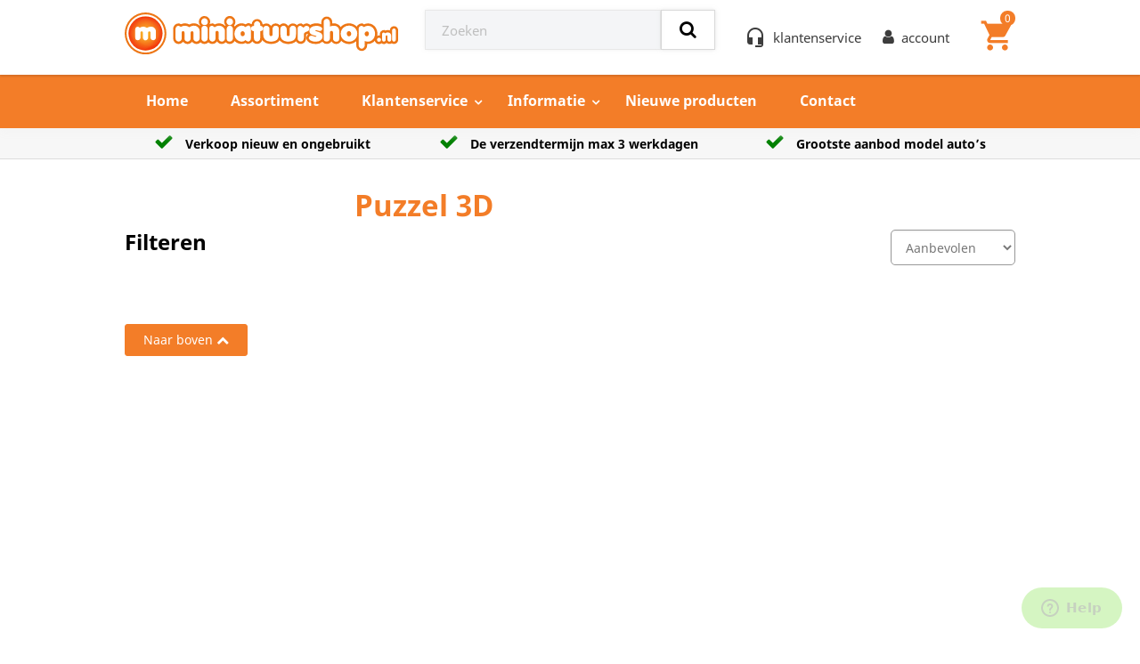

--- FILE ---
content_type: text/html; charset=UTF-8
request_url: https://www.miniatuurshop.nl/puzzel-c-62_13482.html
body_size: 42804
content:
<!DOCTYPE html><html lang="nl" dir="ltr"><head><!--

							  ___ ___    ___                      _
							 | _ ) __|  / __|___ _ _  _ _  ___ __| |_
							 | _ \__ \ | (__/ _ \ ' \| ' \/ -_) _|  _|
							 |___/___/  \___\___/_||_|_||_\___\__|\__|

							 © 2026 - www.bsconnect.nl - info@bsconnect.nl

--><style>[data-shop-product-favoriet]{display:none}
		.listing-col:hover{cursor:pointer}@keyframes lds-spinner{0%{opacity:1}100%{opacity:0}}@-webkit-keyframes lds-spinner{0%{opacity:1}100%{opacity:0}}.lds-spinner{position:relative}.lds-spinner div{left:94px;top:48px;position:absolute;-webkit-animation:lds-spinner linear 1s infinite;animation:lds-spinner linear 1s infinite;width:12px;height:24px;border-radius:40%;-webkit-transform-origin:6px 52px;transform-origin:6px 52px;background:#fff}.lds-spinner div:nth-child(1){-webkit-transform:rotate(0deg);transform:rotate(0deg);-webkit-animation-delay:-0.916666666666667s;animation-delay:-0.916666666666667s}.lds-spinner div:nth-child(2){-webkit-transform:rotate(30deg);transform:rotate(30deg);-webkit-animation-delay:-0.833333333333333s;animation-delay:-0.833333333333333s}.lds-spinner div:nth-child(3){-webkit-transform:rotate(60deg);transform:rotate(60deg);-webkit-animation-delay:-0.75s;animation-delay:-0.75s}.lds-spinner div:nth-child(4){-webkit-transform:rotate(90deg);transform:rotate(90deg);-webkit-animation-delay:-0.666666666666667s;animation-delay:-0.666666666666667s}.lds-spinner div:nth-child(5){-webkit-transform:rotate(120deg);transform:rotate(120deg);-webkit-animation-delay:-0.583333333333333s;animation-delay:-0.583333333333333s}.lds-spinner div:nth-child(6){-webkit-transform:rotate(150deg);transform:rotate(150deg);-webkit-animation-delay:-0.5s;animation-delay:-0.5s}.lds-spinner div:nth-child(7){-webkit-transform:rotate(180deg);transform:rotate(180deg);-webkit-animation-delay:-0.416666666666667s;animation-delay:-0.416666666666667s}.lds-spinner div:nth-child(8){-webkit-transform:rotate(210deg);transform:rotate(210deg);-webkit-animation-delay:-0.333333333333333s;animation-delay:-0.333333333333333s}.lds-spinner div:nth-child(9){-webkit-transform:rotate(240deg);transform:rotate(240deg);-webkit-animation-delay:-0.25s;animation-delay:-0.25s}.lds-spinner div:nth-child(10){-webkit-transform:rotate(270deg);transform:rotate(270deg);-webkit-animation-delay:-0.166666666666667s;animation-delay:-0.166666666666667s}.lds-spinner div:nth-child(11){-webkit-transform:rotate(300deg);transform:rotate(300deg);-webkit-animation-delay:-0.083333333333333s;animation-delay:-0.083333333333333s}.lds-spinner div:nth-child(12){-webkit-transform:rotate(330deg);transform:rotate(330deg);-webkit-animation-delay:0s;animation-delay:0s}.lds-spinner{width:200px!important;height:200px!important;-webkit-transform:translate(-100px,-100px) scale(1) translate(100px,100px);transform:translate(-100px,-100px) scale(1) translate(100px,100px)}.resultaat-wrapper{opacity:0;min-height:700px}.resultaat-wrapper.show{transition:all 100ms;-webkit-transition:all 100ms;opacity:1;z-index:10}.wissen.zichtbaar{max-height:100px}.wissen{transition:all 0.3s linear;-webkit-transition:all 0.3s linear;max-height:0;overflow:hidden}ul.pagination li{transition:all 0.3s linear;-webkit-transition:all 0.3s linear;overflow:hidden;max-width:50px}ul.pagination li.disabled{margin-left:0;margin-right:0;max-width:0;overflow:hidden}@media(min-width:767px){.toggle_sidebar.fixed{display:none}}@media(max-width:767px){.toggle_sidebar.fixed{position:fixed;bottom:5px;left:50%;transform:translateX(-50%);z-index:10000}body[data-shop] .sidebar{transition:all 0.5s ease;position:fixed!important;right:0;left:0;bottom:0;opacity:1;top:0;background-color:#fff;height:100vh;z-index:10001;box-shadow:0 0 8px rgb(0 0 0 / 50%);-webkit-box-shadow:0 0 8px rgb(0 0 0 / 50%);overflow:auto;margin:0}body[data-shop] .sidebar.closed{top:100vh}body[data-shop] .closed{opacity:0}body.sidebar-open{overflow:hidden!important}body[data-shop] .fixed-balk-onder{display:none}.categorie_menu{display:none}.sidebar-footer{box-shadow:0 0 8px rgb(0 0 0 / 50%);-webkit-box-shadow:0 0 8px rgb(0 0 0 / 50%);width:100%;background:#fff;padding-top:5px;padding-bottom:5px;position:fixed;left:0;bottom:0;text-align:center;z-index:10000;top:100vh}body.sidebar-open .sidebar-footer{top:auto}.navbar-toggle.toggle-sidebar{margin-right:0}.sidebar>.categorien{padding-top:60px}.sidebar-header{display:-ms-flexbox!important;display:flex!important;-ms-flex-pack:justify!important;justify-content:space-between!important;position:fixed;width:100%;left:0;top:-100vh}body.sidebar-open .sidebar-header{z-index:10;top:0}.toggle-sidebar{float:left}.sidebar-header h3{margin:0;position:absolute;left:50%;top:50%;transform:translate(-50%,-50%)}.sidebar-header .wissen .btn{top:50%;position:relative;transform:translateY(-50%);margin-top:0;margin-bottom:0}}.product-listing .bg-img{height:150px;background-size:contain!important;background-repeat:no-repeat;background-position:center center}div.listing-item footer span:empty{display:none}[data-shop-product-listing-row]>div:not(.loaded) span{display:inline-block;width:100%;min-height:250px;background:#F7F7F7;margin-bottom:20px}.custom-checkbox .onderschrift{display:inline-block;width:100%;margin-left:0}.resultaat-loader .lds-spinner div{background:#000}.resultaat-loader .lds-spinner{margin-left:auto;margin-right:auto}.resultaat-loader{transition:0.2s all linear;overflow:hidden;opacity:1;margin-top:-60px;margin-bottom:-140px}.resultaat-loader.hide{opacity:0}.resultaat-loader.hidden{display:none}section.shop_wrapper{width:100%}.custom-checkbox .onderschrift:empty{display:none}body[data-shop] form section{width:100%}.custom-control.custom-checkbox>label{display:inline}
		@keyframes lds-spinner{0%{opacity:1}100%{opacity:0}}@-webkit-keyframes lds-spinner{0%{opacity:1}100%{opacity:0}}.lds-spinner{position:relative}.lds-spinner div{left:94px;top:48px;position:absolute;-webkit-animation:lds-spinner linear 1s infinite;animation:lds-spinner linear 1s infinite;width:12px;height:24px;border-radius:40%;-webkit-transform-origin:6px 52px;transform-origin:6px 52px;background:#fff}.lds-spinner div:nth-child(1){-webkit-transform:rotate(0deg);transform:rotate(0deg);-webkit-animation-delay:-0.916666666666667s;animation-delay:-0.916666666666667s}.lds-spinner div:nth-child(2){-webkit-transform:rotate(30deg);transform:rotate(30deg);-webkit-animation-delay:-0.833333333333333s;animation-delay:-0.833333333333333s}.lds-spinner div:nth-child(3){-webkit-transform:rotate(60deg);transform:rotate(60deg);-webkit-animation-delay:-0.75s;animation-delay:-0.75s}.lds-spinner div:nth-child(4){-webkit-transform:rotate(90deg);transform:rotate(90deg);-webkit-animation-delay:-0.666666666666667s;animation-delay:-0.666666666666667s}.lds-spinner div:nth-child(5){-webkit-transform:rotate(120deg);transform:rotate(120deg);-webkit-animation-delay:-0.583333333333333s;animation-delay:-0.583333333333333s}.lds-spinner div:nth-child(6){-webkit-transform:rotate(150deg);transform:rotate(150deg);-webkit-animation-delay:-0.5s;animation-delay:-0.5s}.lds-spinner div:nth-child(7){-webkit-transform:rotate(180deg);transform:rotate(180deg);-webkit-animation-delay:-0.416666666666667s;animation-delay:-0.416666666666667s}.lds-spinner div:nth-child(8){-webkit-transform:rotate(210deg);transform:rotate(210deg);-webkit-animation-delay:-0.333333333333333s;animation-delay:-0.333333333333333s}.lds-spinner div:nth-child(9){-webkit-transform:rotate(240deg);transform:rotate(240deg);-webkit-animation-delay:-0.25s;animation-delay:-0.25s}.lds-spinner div:nth-child(10){-webkit-transform:rotate(270deg);transform:rotate(270deg);-webkit-animation-delay:-0.166666666666667s;animation-delay:-0.166666666666667s}.lds-spinner div:nth-child(11){-webkit-transform:rotate(300deg);transform:rotate(300deg);-webkit-animation-delay:-0.083333333333333s;animation-delay:-0.083333333333333s}.lds-spinner div:nth-child(12){-webkit-transform:rotate(330deg);transform:rotate(330deg);-webkit-animation-delay:0s;animation-delay:0s}.lds-spinner{width:200px!important;height:200px!important;-webkit-transform:translate(-100px,-100px) scale(1) translate(100px,100px);transform:translate(-100px,-100px) scale(1) translate(100px,100px)}.ajax-loader .lds-spinner div{background:#000}.ajax-loader .lds-spinner{margin-left:auto;margin-right:auto}
		body.body4[data-jquery-not-loaded] .header-menu .open-search-modal{padding:10px 32px}body.body4[data-jquery-not-loaded] .banner .slider .inner h2{line-height:1.2}body.body4[data-jquery-not-loaded]{margin-top:0}body.body4[data-jquery-not-loaded] ol,body.body4[data-jquery-not-loaded] ul,body.body4[data-jquery-not-loaded] dl{margin-top:0;margin-bottom:0}body.body4[data-jquery-not-loaded]{margin:0;line-height:1.5}*,*::before,*::after{box-sizing:border-box}body.body4[data-jquery-not-loaded] h1,body.body4[data-jquery-not-loaded] h2,body.body4[data-jquery-not-loaded] h3{margin-top:0;margin-bottom:.5rem}@media (min-width:992px){body.body4[data-jquery-not-loaded] .text-binnenkort-te-zien{padding-top:38px}}body.body4[data-jquery-not-loaded] nav.navbar.navbar-expand-lg.navbar-light.p-0{display:flex;justify-content:space-between}body.body4 .container{width:100%;padding-right:15px;padding-left:15px;margin-right:auto;margin-left:auto}body.body4 .nav-link{display:block}body.body4 .navbar-nav{display:-ms-flexbox;display:flex;-ms-flex-direction:column;flex-direction:column;padding-left:0;margin-bottom:0;list-style:none}body.body4 .navbar-expand-lg .navbar-nav{-ms-flex-direction:row;flex-direction:row}@media (min-width:992px){body.body4 .navbar-expand-lg .navbar-nav .dropdown-menu{position:absolute}body.body4 .navbar-expand-lg .navbar-collapse{display:-ms-flexbox!important;display:flex!important;-ms-flex-preferred-size:auto;flex-basis:auto}}body.body4 .navbar-nav .dropdown-menu{position:static;float:none}body.body4 .navbar-collapse{-ms-flex-preferred-size:100%;flex-basis:100%;-ms-flex-positive:1;flex-grow:1;-ms-flex-align:center;align-items:center}body.body4 .dropdown-menu{position:absolute;top:100%;left:0;z-index:1000;display:none;float:left;min-width:10rem;padding:.5rem 0;margin:.125rem 0 0;font-size:1rem;color:#212529;text-align:left;list-style:none;background-color:#fff;background-clip:padding-box;border:1px solid rgba(0,0,0,.15);border-radius:.25rem}body.body4 .dropdown-menu.show{display:block}body.body4 .nav-link:hover,body.body4 .nav-link:focus{text-decoration:none}body.body4 button:not(:disabled),[type="button"]:not(:disabled),body.body4 [type="reset"]:not(:disabled),body.body4 [type="submit"]:not(:disabled){cursor:pointer}body.body4 button,body.body4 [type="button"],body.body4 [type="reset"],body.body4 [type="submit"]{-webkit-appearance:button}body.body4 button,body.body4 select{text-transform:none}body.body4 button,body.body4 input{overflow:visible}body.body4 input,body.body4 button,body.body4 select,body.body4 optgroup,body.body4 textarea{margin:0;font-family:inherit;font-size:inherit;line-height:inherit}body.body4 .sr-only{position:absolute;width:1px;height:1px;padding:0;overflow:hidden;clip:rect(0,0,0,0);white-space:nowrap;border:0}.row4{display:-ms-flexbox;display:flex;-ms-flex-wrap:wrap;flex-wrap:wrap;margin-right:-15px;margin-left:-15px}.row4>.col-1,.row4>.col-2,.row4>.col-3,.row4>.col-4,.row4>.col-5,.row4>.col-6,.row4>.col-7,.row4>.col-8,.row4>.col-9,.row4>.col-10,.row4>.col-11,.row4>.col-12,.row4>.col,.row4>.col-auto,.row4>.col-sm-1,.row4>.col-sm-2,.row4>.col-sm-3,.row4>.col-sm-4,.row4>.col-sm-5,.row4>.col-sm-6,.row4>.col-sm-7,.row4>.col-sm-8,.row4>.col-sm-9,.row4>.col-sm-10,.row4>.col-sm-11,.row4>.col-sm-12,.row4>.col-sm,.row4>.col-sm-auto,.row4>.col-md-1,.row4>.col-md-2,.row4>.col-md-3,.row4>.col-md-4,.row4>.col-md-5,.row4>.col-md-6,.row4>.col-md-7,.row4>.col-md-8,.row4>.col-md-9,.row4>.col-md-10,.row4>.col-md-11,.row4>.col-md-12,.row4>.col-md,.row4>.col-md-auto,.row4>.col-lg-1,.row4>.col-lg-2,.row4>.col-lg-3,.row4>.col-lg-4,.row4>.col-lg-5,.row4>.col-lg-6,.row4>.col-lg-7,.row4>.col-lg-8,.row4>.col-lg-9,.row4>.col-lg-10,.row4>.col-lg-11,.row4>.col-lg-12,.row4>.col-lg,.row4>.col-lg-auto,.row4>.col-xl-1,.row4>.col-xl-2,.row4>.col-xl-3,.row4>.col-xl-4,.row4>.col-xl-5,.row4>.col-xl-6,.row4>.col-xl-7,.row4>.col-xl-8,.row4>.col-xl-9,.row4>.col-xl-10,.row4>.col-xl-11,.row4>.col-xl-12,.row4>.col-xl,.row4>.col-xl-auto{position:relative;width:100%;padding-right:15px;padding-left:15px}body.body4 .col-lg-auto{-ms-flex:0 0 auto;flex:0 0 auto;width:auto;position:relative;max-width:100%}.row-cols-1>*{-ms-flex:0 0 100%;flex:0 0 100%;max-width:100%}.row-cols-2>*{-ms-flex:0 0 50%;flex:0 0 50%;max-width:50%}.row-cols-3>*{-ms-flex:0 0 33.333333%;flex:0 0 33.333333%;max-width:33.333333%}.row-cols-4>*{-ms-flex:0 0 25%;flex:0 0 25%;max-width:25%}.row-cols-5>*{-ms-flex:0 0 20%;flex:0 0 20%;max-width:20%}.row-cols-6>*{-ms-flex:0 0 16.666667%;flex:0 0 16.666667%;max-width:16.666667%}.row4>.col{-ms-flex-preferred-size:0;flex-basis:0%;-ms-flex-positive:1;flex-grow:1;max-width:100%}.row4>.col-auto{-ms-flex:0 0 auto;flex:0 0 auto;width:auto;max-width:100%}.row4>.col-1{-ms-flex:0 0 8.333333%;flex:0 0 8.333333%;max-width:8.333333%}.row4>.col-2{-ms-flex:0 0 16.666667%;flex:0 0 16.666667%;max-width:16.666667%}.row4>.col-3{-ms-flex:0 0 25%;flex:0 0 25%;max-width:25%}.row4>.col-4{-ms-flex:0 0 33.333333%;flex:0 0 33.333333%;max-width:33.333333%}.row4>.col-5{-ms-flex:0 0 41.666667%;flex:0 0 41.666667%;max-width:41.666667%}.row4>.col-6{-ms-flex:0 0 50%;flex:0 0 50%;max-width:50%}.row4>.col-7{-ms-flex:0 0 58.333333%;flex:0 0 58.333333%;max-width:58.333333%}.row4>.col-8{-ms-flex:0 0 66.666667%;flex:0 0 66.666667%;max-width:66.666667%}.row4>.col-9{-ms-flex:0 0 75%;flex:0 0 75%;max-width:75%}.row4>.col-10{-ms-flex:0 0 83.333333%;flex:0 0 83.333333%;max-width:83.333333%}.row4>.col-11{-ms-flex:0 0 91.666667%;flex:0 0 91.666667%;max-width:91.666667%}.row4>.col-12{-ms-flex:0 0 100%;flex:0 0 100%;max-width:100%}.order-first{-ms-flex-order:-1;order:-1}.order-last{-ms-flex-order:13;order:13}.order-0{-ms-flex-order:0;order:0}.order-1{-ms-flex-order:1;order:1}.order-2{-ms-flex-order:2;order:2}.order-3{-ms-flex-order:3;order:3}.order-4{-ms-flex-order:4;order:4}.order-5{-ms-flex-order:5;order:5}.order-6{-ms-flex-order:6;order:6}.order-7{-ms-flex-order:7;order:7}.order-8{-ms-flex-order:8;order:8}.order-9{-ms-flex-order:9;order:9}.order-10{-ms-flex-order:10;order:10}.order-11{-ms-flex-order:11;order:11}.order-12{-ms-flex-order:12;order:12}.offset-1{margin-left:8.333333%}.offset-2{margin-left:16.666667%}.offset-3{margin-left:25%}.offset-4{margin-left:33.333333%}.offset-5{margin-left:41.666667%}.offset-6{margin-left:50%}.offset-7{margin-left:58.333333%}.offset-8{margin-left:66.666667%}.offset-9{margin-left:75%}.offset-10{margin-left:83.333333%}.offset-11{margin-left:91.666667%}@media (min-width:576px){.row4>.col-sm{-ms-flex-preferred-size:0;flex-basis:0%;-ms-flex-positive:1;flex-grow:1;max-width:100%}.row-cols-sm-1>*{-ms-flex:0 0 100%;flex:0 0 100%;max-width:100%}.row-cols-sm-2>*{-ms-flex:0 0 50%;flex:0 0 50%;max-width:50%}.row-cols-sm-3>*{-ms-flex:0 0 33.333333%;flex:0 0 33.333333%;max-width:33.333333%}.row-cols-sm-4>*{-ms-flex:0 0 25%;flex:0 0 25%;max-width:25%}.row-cols-sm-5>*{-ms-flex:0 0 20%;flex:0 0 20%;max-width:20%}.row-cols-sm-6>*{-ms-flex:0 0 16.666667%;flex:0 0 16.666667%;max-width:16.666667%}.row4>.col-sm-auto{-ms-flex:0 0 auto;flex:0 0 auto;width:auto;max-width:100%}.row4>.col-sm-1{-ms-flex:0 0 8.333333%;flex:0 0 8.333333%;max-width:8.333333%}.row4>.col-sm-2{-ms-flex:0 0 16.666667%;flex:0 0 16.666667%;max-width:16.666667%}.row4>.col-sm-3{-ms-flex:0 0 25%;flex:0 0 25%;max-width:25%}.row4>.col-sm-4{-ms-flex:0 0 33.333333%;flex:0 0 33.333333%;max-width:33.333333%}.row4>.col-sm-5{-ms-flex:0 0 41.666667%;flex:0 0 41.666667%;max-width:41.666667%}.row4>.col-sm-6{-ms-flex:0 0 50%;flex:0 0 50%;max-width:50%}.row4>.col-sm-7{-ms-flex:0 0 58.333333%;flex:0 0 58.333333%;max-width:58.333333%}.row4>.col-sm-8{-ms-flex:0 0 66.666667%;flex:0 0 66.666667%;max-width:66.666667%}.row4>.col-sm-9{-ms-flex:0 0 75%;flex:0 0 75%;max-width:75%}.row4>.col-sm-10{-ms-flex:0 0 83.333333%;flex:0 0 83.333333%;max-width:83.333333%}.row4>.col-sm-11{-ms-flex:0 0 91.666667%;flex:0 0 91.666667%;max-width:91.666667%}.row4>.col-sm-12{-ms-flex:0 0 100%;flex:0 0 100%;max-width:100%}.order-sm-first{-ms-flex-order:-1;order:-1}.order-sm-last{-ms-flex-order:13;order:13}.order-sm-0{-ms-flex-order:0;order:0}.order-sm-1{-ms-flex-order:1;order:1}.order-sm-2{-ms-flex-order:2;order:2}.order-sm-3{-ms-flex-order:3;order:3}.order-sm-4{-ms-flex-order:4;order:4}.order-sm-5{-ms-flex-order:5;order:5}.order-sm-6{-ms-flex-order:6;order:6}.order-sm-7{-ms-flex-order:7;order:7}.order-sm-8{-ms-flex-order:8;order:8}.order-sm-9{-ms-flex-order:9;order:9}.order-sm-10{-ms-flex-order:10;order:10}.order-sm-11{-ms-flex-order:11;order:11}.order-sm-12{-ms-flex-order:12;order:12}.offset-sm-0{margin-left:0}.offset-sm-1{margin-left:8.333333%}.offset-sm-2{margin-left:16.666667%}.offset-sm-3{margin-left:25%}.offset-sm-4{margin-left:33.333333%}.offset-sm-5{margin-left:41.666667%}.offset-sm-6{margin-left:50%}.offset-sm-7{margin-left:58.333333%}.offset-sm-8{margin-left:66.666667%}.offset-sm-9{margin-left:75%}.offset-sm-10{margin-left:83.333333%}.offset-sm-11{margin-left:91.666667%}}@media (min-width:768px){.row4>.col-md{-ms-flex-preferred-size:0;flex-basis:0%;-ms-flex-positive:1;flex-grow:1;max-width:100%}.row-cols-md-1>*{-ms-flex:0 0 100%;flex:0 0 100%;max-width:100%}.row-cols-md-2>*{-ms-flex:0 0 50%;flex:0 0 50%;max-width:50%}.row-cols-md-3>*{-ms-flex:0 0 33.333333%;flex:0 0 33.333333%;max-width:33.333333%}.row-cols-md-4>*{-ms-flex:0 0 25%;flex:0 0 25%;max-width:25%}.row-cols-md-5>*{-ms-flex:0 0 20%;flex:0 0 20%;max-width:20%}.row-cols-md-6>*{-ms-flex:0 0 16.666667%;flex:0 0 16.666667%;max-width:16.666667%}.row4>.col-md-auto{-ms-flex:0 0 auto;flex:0 0 auto;width:auto;max-width:100%}.row4>.col-md-1{-ms-flex:0 0 8.333333%;flex:0 0 8.333333%;max-width:8.333333%}.row4>.col-md-2{-ms-flex:0 0 16.666667%;flex:0 0 16.666667%;max-width:16.666667%}.row4>.col-md-3{-ms-flex:0 0 25%;flex:0 0 25%;max-width:25%}.row4>.col-md-4{-ms-flex:0 0 33.333333%;flex:0 0 33.333333%;max-width:33.333333%}.row4>.col-md-5{-ms-flex:0 0 41.666667%;flex:0 0 41.666667%;max-width:41.666667%}.row4>.col-md-6{-ms-flex:0 0 50%;flex:0 0 50%;max-width:50%}.row4>.col-md-7{-ms-flex:0 0 58.333333%;flex:0 0 58.333333%;max-width:58.333333%}.row4>.col-md-8{-ms-flex:0 0 66.666667%;flex:0 0 66.666667%;max-width:66.666667%}.row4>.col-md-9{-ms-flex:0 0 75%;flex:0 0 75%;max-width:75%}.row4>.col-md-10{-ms-flex:0 0 83.333333%;flex:0 0 83.333333%;max-width:83.333333%}.row4>.col-md-11{-ms-flex:0 0 91.666667%;flex:0 0 91.666667%;max-width:91.666667%}.row4>.col-md-12{-ms-flex:0 0 100%;flex:0 0 100%;max-width:100%}.order-md-first{-ms-flex-order:-1;order:-1}.order-md-last{-ms-flex-order:13;order:13}.order-md-0{-ms-flex-order:0;order:0}.order-md-1{-ms-flex-order:1;order:1}.order-md-2{-ms-flex-order:2;order:2}.order-md-3{-ms-flex-order:3;order:3}.order-md-4{-ms-flex-order:4;order:4}.order-md-5{-ms-flex-order:5;order:5}.order-md-6{-ms-flex-order:6;order:6}.order-md-7{-ms-flex-order:7;order:7}.order-md-8{-ms-flex-order:8;order:8}.order-md-9{-ms-flex-order:9;order:9}.order-md-10{-ms-flex-order:10;order:10}.order-md-11{-ms-flex-order:11;order:11}.order-md-12{-ms-flex-order:12;order:12}.offset-md-0{margin-left:0}.offset-md-1{margin-left:8.333333%}.offset-md-2{margin-left:16.666667%}.offset-md-3{margin-left:25%}.offset-md-4{margin-left:33.333333%}.offset-md-5{margin-left:41.666667%}.offset-md-6{margin-left:50%}.offset-md-7{margin-left:58.333333%}.offset-md-8{margin-left:66.666667%}.offset-md-9{margin-left:75%}.offset-md-10{margin-left:83.333333%}.offset-md-11{margin-left:91.666667%}}@media (min-width:992px){.row4>.col-lg{-ms-flex-preferred-size:0;flex-basis:0%;-ms-flex-positive:1;flex-grow:1;max-width:100%}.row-cols-lg-1>*{-ms-flex:0 0 100%;flex:0 0 100%;max-width:100%}.row-cols-lg-2>*{-ms-flex:0 0 50%;flex:0 0 50%;max-width:50%}.row-cols-lg-3>*{-ms-flex:0 0 33.333333%;flex:0 0 33.333333%;max-width:33.333333%}.row-cols-lg-4>*{-ms-flex:0 0 25%;flex:0 0 25%;max-width:25%}.row-cols-lg-5>*{-ms-flex:0 0 20%;flex:0 0 20%;max-width:20%}.row-cols-lg-6>*{-ms-flex:0 0 16.666667%;flex:0 0 16.666667%;max-width:16.666667%}.row4>.col-lg-auto{-ms-flex:0 0 auto;flex:0 0 auto;width:auto;max-width:100%}.row4>.col-lg-1{-ms-flex:0 0 8.333333%;flex:0 0 8.333333%;max-width:8.333333%}.row4>.col-lg-2{-ms-flex:0 0 16.666667%;flex:0 0 16.666667%;max-width:16.666667%}.row4>.col-lg-3{-ms-flex:0 0 25%;flex:0 0 25%;max-width:25%}.row4>.col-lg-4{-ms-flex:0 0 33.333333%;flex:0 0 33.333333%;max-width:33.333333%}.row4>.col-lg-5{-ms-flex:0 0 41.666667%;flex:0 0 41.666667%;max-width:41.666667%}.row4>.col-lg-6{-ms-flex:0 0 50%;flex:0 0 50%;max-width:50%}.row4>.col-lg-7{-ms-flex:0 0 58.333333%;flex:0 0 58.333333%;max-width:58.333333%}.row4>.col-lg-8{-ms-flex:0 0 66.666667%;flex:0 0 66.666667%;max-width:66.666667%}.row4>.col-lg-9{-ms-flex:0 0 75%;flex:0 0 75%;max-width:75%}.row4>.col-lg-10{-ms-flex:0 0 83.333333%;flex:0 0 83.333333%;max-width:83.333333%}.row4>.col-lg-11{-ms-flex:0 0 91.666667%;flex:0 0 91.666667%;max-width:91.666667%}.row4>.col-lg-12{-ms-flex:0 0 100%;flex:0 0 100%;max-width:100%}.order-lg-first{-ms-flex-order:-1;order:-1}.order-lg-last{-ms-flex-order:13;order:13}.order-lg-0{-ms-flex-order:0;order:0}.order-lg-1{-ms-flex-order:1;order:1}.order-lg-2{-ms-flex-order:2;order:2}.order-lg-3{-ms-flex-order:3;order:3}.order-lg-4{-ms-flex-order:4;order:4}.order-lg-5{-ms-flex-order:5;order:5}.order-lg-6{-ms-flex-order:6;order:6}.order-lg-7{-ms-flex-order:7;order:7}.order-lg-8{-ms-flex-order:8;order:8}.order-lg-9{-ms-flex-order:9;order:9}.order-lg-10{-ms-flex-order:10;order:10}.order-lg-11{-ms-flex-order:11;order:11}.order-lg-12{-ms-flex-order:12;order:12}.offset-lg-0{margin-left:0}.offset-lg-1{margin-left:8.333333%}.offset-lg-2{margin-left:16.666667%}.offset-lg-3{margin-left:25%}.offset-lg-4{margin-left:33.333333%}.offset-lg-5{margin-left:41.666667%}.offset-lg-6{margin-left:50%}.offset-lg-7{margin-left:58.333333%}.offset-lg-8{margin-left:66.666667%}.offset-lg-9{margin-left:75%}.offset-lg-10{margin-left:83.333333%}.offset-lg-11{margin-left:91.666667%}}@media (min-width:1200px){.row4>.col-xl{-ms-flex-preferred-size:0;flex-basis:0%;-ms-flex-positive:1;flex-grow:1;max-width:100%}.row-cols-xl-1>*{-ms-flex:0 0 100%;flex:0 0 100%;max-width:100%}.row-cols-xl-2>*{-ms-flex:0 0 50%;flex:0 0 50%;max-width:50%}.row-cols-xl-3>*{-ms-flex:0 0 33.333333%;flex:0 0 33.333333%;max-width:33.333333%}.row-cols-xl-4>*{-ms-flex:0 0 25%;flex:0 0 25%;max-width:25%}.row-cols-xl-5>*{-ms-flex:0 0 20%;flex:0 0 20%;max-width:20%}.row-cols-xl-6>*{-ms-flex:0 0 16.666667%;flex:0 0 16.666667%;max-width:16.666667%}.row4>.col-xl-auto{-ms-flex:0 0 auto;flex:0 0 auto;width:auto;max-width:100%}.row4>.col-xl-1{-ms-flex:0 0 8.333333%;flex:0 0 8.333333%;max-width:8.333333%}.row4>.col-xl-2{-ms-flex:0 0 16.666667%;flex:0 0 16.666667%;max-width:16.666667%}.row4>.col-xl-3{-ms-flex:0 0 25%;flex:0 0 25%;max-width:25%}.row4>.col-xl-4{-ms-flex:0 0 33.333333%;flex:0 0 33.333333%;max-width:33.333333%}.row4>.col-xl-5{-ms-flex:0 0 41.666667%;flex:0 0 41.666667%;max-width:41.666667%}.row4>.col-xl-6{-ms-flex:0 0 50%;flex:0 0 50%;max-width:50%}.row4>.col-xl-7{-ms-flex:0 0 58.333333%;flex:0 0 58.333333%;max-width:58.333333%}.row4>.col-xl-8{-ms-flex:0 0 66.666667%;flex:0 0 66.666667%;max-width:66.666667%}.row4>.col-xl-9{-ms-flex:0 0 75%;flex:0 0 75%;max-width:75%}.row4>.col-xl-10{-ms-flex:0 0 83.333333%;flex:0 0 83.333333%;max-width:83.333333%}.row4>.col-xl-11{-ms-flex:0 0 91.666667%;flex:0 0 91.666667%;max-width:91.666667%}.row4>.col-xl-12{-ms-flex:0 0 100%;flex:0 0 100%;max-width:100%}.order-xl-first{-ms-flex-order:-1;order:-1}.order-xl-last{-ms-flex-order:13;order:13}.order-xl-0{-ms-flex-order:0;order:0}.order-xl-1{-ms-flex-order:1;order:1}.order-xl-2{-ms-flex-order:2;order:2}.order-xl-3{-ms-flex-order:3;order:3}.order-xl-4{-ms-flex-order:4;order:4}.order-xl-5{-ms-flex-order:5;order:5}.order-xl-6{-ms-flex-order:6;order:6}.order-xl-7{-ms-flex-order:7;order:7}.order-xl-8{-ms-flex-order:8;order:8}.order-xl-9{-ms-flex-order:9;order:9}.order-xl-10{-ms-flex-order:10;order:10}.order-xl-11{-ms-flex-order:11;order:11}.order-xl-12{-ms-flex-order:12;order:12}.offset-xl-0{margin-left:0}.offset-xl-1{margin-left:8.333333%}.offset-xl-2{margin-left:16.666667%}.offset-xl-3{margin-left:25%}.offset-xl-4{margin-left:33.333333%}.offset-xl-5{margin-left:41.666667%}.offset-xl-6{margin-left:50%}.offset-xl-7{margin-left:58.333333%}.offset-xl-8{margin-left:66.666667%}.offset-xl-9{margin-left:75%}.offset-xl-10{margin-left:83.333333%}.offset-xl-11{margin-left:91.666667%}}.flex-row{-ms-flex-direction:row!important;flex-direction:row!important}.flex-column{-ms-flex-direction:column!important;flex-direction:column!important}.flex-row-reverse{-ms-flex-direction:row-reverse!important;flex-direction:row-reverse!important}.flex-column-reverse{-ms-flex-direction:column-reverse!important;flex-direction:column-reverse!important}.flex-wrap{-ms-flex-wrap:wrap!important;flex-wrap:wrap!important}.flex-nowrap{-ms-flex-wrap:nowrap!important;flex-wrap:nowrap!important}.flex-wrap-reverse{-ms-flex-wrap:wrap-reverse!important;flex-wrap:wrap-reverse!important}.flex-fill{-ms-flex:1 1 auto!important;flex:1 1 auto!important}.flex-grow-0{-ms-flex-positive:0!important;flex-grow:0!important}.flex-grow-1{-ms-flex-positive:1!important;flex-grow:1!important}.flex-shrink-0{-ms-flex-negative:0!important;flex-shrink:0!important}.flex-shrink-1{-ms-flex-negative:1!important;flex-shrink:1!important}.justify-content-start{-ms-flex-pack:start!important;justify-content:flex-start!important}.justify-content-end{-ms-flex-pack:end!important;justify-content:flex-end!important}.justify-content-center{-ms-flex-pack:center!important;justify-content:center!important}.justify-content-between{-ms-flex-pack:justify!important;justify-content:space-between!important}.justify-content-around{-ms-flex-pack:distribute!important;justify-content:space-around!important}.align-items-start{-ms-flex-align:start!important;align-items:flex-start!important}.align-items-end{-ms-flex-align:end!important;align-items:flex-end!important}.align-items-center{-ms-flex-align:center!important;align-items:center!important}.align-items-baseline{-ms-flex-align:baseline!important;align-items:baseline!important}.align-items-stretch{-ms-flex-align:stretch!important;align-items:stretch!important}.align-content-start{-ms-flex-line-pack:start!important;align-content:flex-start!important}.align-content-end{-ms-flex-line-pack:end!important;align-content:flex-end!important}.align-content-center{-ms-flex-line-pack:center!important;align-content:center!important}.align-content-between{-ms-flex-line-pack:justify!important;align-content:space-between!important}.align-content-around{-ms-flex-line-pack:distribute!important;align-content:space-around!important}.align-content-stretch{-ms-flex-line-pack:stretch!important;align-content:stretch!important}.align-self-auto{-ms-flex-item-align:auto!important;align-self:auto!important}.align-self-start{-ms-flex-item-align:start!important;align-self:flex-start!important}.align-self-end{-ms-flex-item-align:end!important;align-self:flex-end!important}.align-self-center{-ms-flex-item-align:center!important;align-self:center!important}.align-self-baseline{-ms-flex-item-align:baseline!important;align-self:baseline!important}.align-self-stretch{-ms-flex-item-align:stretch!important;align-self:stretch!important}@media (min-width:576px){.flex-sm-row{-ms-flex-direction:row!important;flex-direction:row!important}.flex-sm-column{-ms-flex-direction:column!important;flex-direction:column!important}.flex-sm-row-reverse{-ms-flex-direction:row-reverse!important;flex-direction:row-reverse!important}.flex-sm-column-reverse{-ms-flex-direction:column-reverse!important;flex-direction:column-reverse!important}.flex-sm-wrap{-ms-flex-wrap:wrap!important;flex-wrap:wrap!important}.flex-sm-nowrap{-ms-flex-wrap:nowrap!important;flex-wrap:nowrap!important}.flex-sm-wrap-reverse{-ms-flex-wrap:wrap-reverse!important;flex-wrap:wrap-reverse!important}.flex-sm-fill{-ms-flex:1 1 auto!important;flex:1 1 auto!important}.flex-sm-grow-0{-ms-flex-positive:0!important;flex-grow:0!important}.flex-sm-grow-1{-ms-flex-positive:1!important;flex-grow:1!important}.flex-sm-shrink-0{-ms-flex-negative:0!important;flex-shrink:0!important}.flex-sm-shrink-1{-ms-flex-negative:1!important;flex-shrink:1!important}.justify-content-sm-start{-ms-flex-pack:start!important;justify-content:flex-start!important}.justify-content-sm-end{-ms-flex-pack:end!important;justify-content:flex-end!important}.justify-content-sm-center{-ms-flex-pack:center!important;justify-content:center!important}.justify-content-sm-between{-ms-flex-pack:justify!important;justify-content:space-between!important}.justify-content-sm-around{-ms-flex-pack:distribute!important;justify-content:space-around!important}.align-items-sm-start{-ms-flex-align:start!important;align-items:flex-start!important}.align-items-sm-end{-ms-flex-align:end!important;align-items:flex-end!important}.align-items-sm-center{-ms-flex-align:center!important;align-items:center!important}.align-items-sm-baseline{-ms-flex-align:baseline!important;align-items:baseline!important}.align-items-sm-stretch{-ms-flex-align:stretch!important;align-items:stretch!important}.align-content-sm-start{-ms-flex-line-pack:start!important;align-content:flex-start!important}.align-content-sm-end{-ms-flex-line-pack:end!important;align-content:flex-end!important}.align-content-sm-center{-ms-flex-line-pack:center!important;align-content:center!important}.align-content-sm-between{-ms-flex-line-pack:justify!important;align-content:space-between!important}.align-content-sm-around{-ms-flex-line-pack:distribute!important;align-content:space-around!important}.align-content-sm-stretch{-ms-flex-line-pack:stretch!important;align-content:stretch!important}.align-self-sm-auto{-ms-flex-item-align:auto!important;align-self:auto!important}.align-self-sm-start{-ms-flex-item-align:start!important;align-self:flex-start!important}.align-self-sm-end{-ms-flex-item-align:end!important;align-self:flex-end!important}.align-self-sm-center{-ms-flex-item-align:center!important;align-self:center!important}.align-self-sm-baseline{-ms-flex-item-align:baseline!important;align-self:baseline!important}.align-self-sm-stretch{-ms-flex-item-align:stretch!important;align-self:stretch!important}}@media (min-width:768px){.flex-md-row{-ms-flex-direction:row!important;flex-direction:row!important}.flex-md-column{-ms-flex-direction:column!important;flex-direction:column!important}.flex-md-row-reverse{-ms-flex-direction:row-reverse!important;flex-direction:row-reverse!important}.flex-md-column-reverse{-ms-flex-direction:column-reverse!important;flex-direction:column-reverse!important}.flex-md-wrap{-ms-flex-wrap:wrap!important;flex-wrap:wrap!important}.flex-md-nowrap{-ms-flex-wrap:nowrap!important;flex-wrap:nowrap!important}.flex-md-wrap-reverse{-ms-flex-wrap:wrap-reverse!important;flex-wrap:wrap-reverse!important}.flex-md-fill{-ms-flex:1 1 auto!important;flex:1 1 auto!important}.flex-md-grow-0{-ms-flex-positive:0!important;flex-grow:0!important}.flex-md-grow-1{-ms-flex-positive:1!important;flex-grow:1!important}.flex-md-shrink-0{-ms-flex-negative:0!important;flex-shrink:0!important}.flex-md-shrink-1{-ms-flex-negative:1!important;flex-shrink:1!important}.justify-content-md-start{-ms-flex-pack:start!important;justify-content:flex-start!important}.justify-content-md-end{-ms-flex-pack:end!important;justify-content:flex-end!important}.justify-content-md-center{-ms-flex-pack:center!important;justify-content:center!important}.justify-content-md-between{-ms-flex-pack:justify!important;justify-content:space-between!important}.justify-content-md-around{-ms-flex-pack:distribute!important;justify-content:space-around!important}.align-items-md-start{-ms-flex-align:start!important;align-items:flex-start!important}.align-items-md-end{-ms-flex-align:end!important;align-items:flex-end!important}.align-items-md-center{-ms-flex-align:center!important;align-items:center!important}.align-items-md-baseline{-ms-flex-align:baseline!important;align-items:baseline!important}.align-items-md-stretch{-ms-flex-align:stretch!important;align-items:stretch!important}.align-content-md-start{-ms-flex-line-pack:start!important;align-content:flex-start!important}.align-content-md-end{-ms-flex-line-pack:end!important;align-content:flex-end!important}.align-content-md-center{-ms-flex-line-pack:center!important;align-content:center!important}.align-content-md-between{-ms-flex-line-pack:justify!important;align-content:space-between!important}.align-content-md-around{-ms-flex-line-pack:distribute!important;align-content:space-around!important}.align-content-md-stretch{-ms-flex-line-pack:stretch!important;align-content:stretch!important}.align-self-md-auto{-ms-flex-item-align:auto!important;align-self:auto!important}.align-self-md-start{-ms-flex-item-align:start!important;align-self:flex-start!important}.align-self-md-end{-ms-flex-item-align:end!important;align-self:flex-end!important}.align-self-md-center{-ms-flex-item-align:center!important;align-self:center!important}.align-self-md-baseline{-ms-flex-item-align:baseline!important;align-self:baseline!important}.align-self-md-stretch{-ms-flex-item-align:stretch!important;align-self:stretch!important}}@media (min-width:992px){.flex-lg-row{-ms-flex-direction:row!important;flex-direction:row!important}.flex-lg-column{-ms-flex-direction:column!important;flex-direction:column!important}.flex-lg-row-reverse{-ms-flex-direction:row-reverse!important;flex-direction:row-reverse!important}.flex-lg-column-reverse{-ms-flex-direction:column-reverse!important;flex-direction:column-reverse!important}.flex-lg-wrap{-ms-flex-wrap:wrap!important;flex-wrap:wrap!important}.flex-lg-nowrap{-ms-flex-wrap:nowrap!important;flex-wrap:nowrap!important}.flex-lg-wrap-reverse{-ms-flex-wrap:wrap-reverse!important;flex-wrap:wrap-reverse!important}.flex-lg-fill{-ms-flex:1 1 auto!important;flex:1 1 auto!important}.flex-lg-grow-0{-ms-flex-positive:0!important;flex-grow:0!important}.flex-lg-grow-1{-ms-flex-positive:1!important;flex-grow:1!important}.flex-lg-shrink-0{-ms-flex-negative:0!important;flex-shrink:0!important}.flex-lg-shrink-1{-ms-flex-negative:1!important;flex-shrink:1!important}.justify-content-lg-start{-ms-flex-pack:start!important;justify-content:flex-start!important}.justify-content-lg-end{-ms-flex-pack:end!important;justify-content:flex-end!important}.justify-content-lg-center{-ms-flex-pack:center!important;justify-content:center!important}.justify-content-lg-between{-ms-flex-pack:justify!important;justify-content:space-between!important}.justify-content-lg-around{-ms-flex-pack:distribute!important;justify-content:space-around!important}.align-items-lg-start{-ms-flex-align:start!important;align-items:flex-start!important}.align-items-lg-end{-ms-flex-align:end!important;align-items:flex-end!important}.align-items-lg-center{-ms-flex-align:center!important;align-items:center!important}.align-items-lg-baseline{-ms-flex-align:baseline!important;align-items:baseline!important}.align-items-lg-stretch{-ms-flex-align:stretch!important;align-items:stretch!important}.align-content-lg-start{-ms-flex-line-pack:start!important;align-content:flex-start!important}.align-content-lg-end{-ms-flex-line-pack:end!important;align-content:flex-end!important}.align-content-lg-center{-ms-flex-line-pack:center!important;align-content:center!important}.align-content-lg-between{-ms-flex-line-pack:justify!important;align-content:space-between!important}.align-content-lg-around{-ms-flex-line-pack:distribute!important;align-content:space-around!important}.align-content-lg-stretch{-ms-flex-line-pack:stretch!important;align-content:stretch!important}.align-self-lg-auto{-ms-flex-item-align:auto!important;align-self:auto!important}.align-self-lg-start{-ms-flex-item-align:start!important;align-self:flex-start!important}.align-self-lg-end{-ms-flex-item-align:end!important;align-self:flex-end!important}.align-self-lg-center{-ms-flex-item-align:center!important;align-self:center!important}.align-self-lg-baseline{-ms-flex-item-align:baseline!important;align-self:baseline!important}.align-self-lg-stretch{-ms-flex-item-align:stretch!important;align-self:stretch!important}}@media (min-width:1200px){.flex-xl-row{-ms-flex-direction:row!important;flex-direction:row!important}.flex-xl-column{-ms-flex-direction:column!important;flex-direction:column!important}.flex-xl-row-reverse{-ms-flex-direction:row-reverse!important;flex-direction:row-reverse!important}.flex-xl-column-reverse{-ms-flex-direction:column-reverse!important;flex-direction:column-reverse!important}.flex-xl-wrap{-ms-flex-wrap:wrap!important;flex-wrap:wrap!important}.flex-xl-nowrap{-ms-flex-wrap:nowrap!important;flex-wrap:nowrap!important}.flex-xl-wrap-reverse{-ms-flex-wrap:wrap-reverse!important;flex-wrap:wrap-reverse!important}.flex-xl-fill{-ms-flex:1 1 auto!important;flex:1 1 auto!important}.flex-xl-grow-0{-ms-flex-positive:0!important;flex-grow:0!important}.flex-xl-grow-1{-ms-flex-positive:1!important;flex-grow:1!important}.flex-xl-shrink-0{-ms-flex-negative:0!important;flex-shrink:0!important}.flex-xl-shrink-1{-ms-flex-negative:1!important;flex-shrink:1!important}.justify-content-xl-start{-ms-flex-pack:start!important;justify-content:flex-start!important}.justify-content-xl-end{-ms-flex-pack:end!important;justify-content:flex-end!important}.justify-content-xl-center{-ms-flex-pack:center!important;justify-content:center!important}.justify-content-xl-between{-ms-flex-pack:justify!important;justify-content:space-between!important}.justify-content-xl-around{-ms-flex-pack:distribute!important;justify-content:space-around!important}.align-items-xl-start{-ms-flex-align:start!important;align-items:flex-start!important}.align-items-xl-end{-ms-flex-align:end!important;align-items:flex-end!important}.align-items-xl-center{-ms-flex-align:center!important;align-items:center!important}.align-items-xl-baseline{-ms-flex-align:baseline!important;align-items:baseline!important}.align-items-xl-stretch{-ms-flex-align:stretch!important;align-items:stretch!important}.align-content-xl-start{-ms-flex-line-pack:start!important;align-content:flex-start!important}.align-content-xl-end{-ms-flex-line-pack:end!important;align-content:flex-end!important}.align-content-xl-center{-ms-flex-line-pack:center!important;align-content:center!important}.align-content-xl-between{-ms-flex-line-pack:justify!important;align-content:space-between!important}.align-content-xl-around{-ms-flex-line-pack:distribute!important;align-content:space-around!important}.align-content-xl-stretch{-ms-flex-line-pack:stretch!important;align-content:stretch!important}.align-self-xl-auto{-ms-flex-item-align:auto!important;align-self:auto!important}.align-self-xl-start{-ms-flex-item-align:start!important;align-self:flex-start!important}.align-self-xl-end{-ms-flex-item-align:end!important;align-self:flex-end!important}.align-self-xl-center{-ms-flex-item-align:center!important;align-self:center!important}.align-self-xl-baseline{-ms-flex-item-align:baseline!important;align-self:baseline!important}.align-self-xl-stretch{-ms-flex-item-align:stretch!important;align-self:stretch!important}}.d-none{display:none!important}.d-inline{display:inline!important}.d-inline-block{display:inline-block!important}.d-block{display:block!important}.d-table{display:table!important}.d-table-row{display:table-row!important}.d-table-cell{display:table-cell!important}.d-flex{display:-ms-flexbox!important;display:flex!important}.d-inline-flex{display:-ms-inline-flexbox!important;display:inline-flex!important}@media (min-width:576px){.d-sm-none{display:none!important}.d-sm-inline{display:inline!important}.d-sm-inline-block{display:inline-block!important}.d-sm-block{display:block!important}.d-sm-table{display:table!important}.d-sm-table-row{display:table-row!important}.d-sm-table-cell{display:table-cell!important}.d-sm-flex{display:-ms-flexbox!important;display:flex!important}.d-sm-inline-flex{display:-ms-inline-flexbox!important;display:inline-flex!important}}@media (min-width:768px){.d-md-none{display:none!important}.d-md-inline{display:inline!important}.d-md-inline-block{display:inline-block!important}.d-md-block{display:block!important}.d-md-table{display:table!important}.d-md-table-row{display:table-row!important}.d-md-table-cell{display:table-cell!important}.d-md-flex{display:-ms-flexbox!important;display:flex!important}.d-md-inline-flex{display:-ms-inline-flexbox!important;display:inline-flex!important}}@media (min-width:992px){.d-lg-none{display:none!important}.d-lg-inline{display:inline!important}.d-lg-inline-block{display:inline-block!important}.d-lg-block{display:block!important}.d-lg-table{display:table!important}.d-lg-table-row{display:table-row!important}.d-lg-table-cell{display:table-cell!important}.d-lg-flex{display:-ms-flexbox!important;display:flex!important}.d-lg-inline-flex{display:-ms-inline-flexbox!important;display:inline-flex!important}}@media (min-width:1200px){.d-xl-none{display:none!important}.d-xl-inline{display:inline!important}.d-xl-inline-block{display:inline-block!important}.d-xl-block{display:block!important}.d-xl-table{display:table!important}.d-xl-table-row{display:table-row!important}.d-xl-table-cell{display:table-cell!important}.d-xl-flex{display:-ms-flexbox!important;display:flex!important}.d-xl-inline-flex{display:-ms-inline-flexbox!important;display:inline-flex!important}}@media print{.d-print-none{display:none!important}.d-print-inline{display:inline!important}.d-print-inline-block{display:inline-block!important}.d-print-block{display:block!important}.d-print-table{display:table!important}.d-print-table-row{display:table-row!important}.d-print-table-cell{display:table-cell!important}.d-print-flex{display:-ms-flexbox!important;display:flex!important}.d-print-inline-flex{display:-ms-inline-flexbox!important;display:inline-flex!important}}.m-0{margin:0!important}.mt-0,.my-0{margin-top:0!important}.mr-0,.mx-0{margin-right:0!important}.mb-0,.my-0{margin-bottom:0!important}.ml-0,.mx-0{margin-left:0!important}.m-1{margin:0.25rem!important}.mt-1,.my-1{margin-top:0.25rem!important}.mr-1,.mx-1{margin-right:0.25rem!important}.mb-1,.my-1{margin-bottom:0.25rem!important}.ml-1,.mx-1{margin-left:0.25rem!important}.m-2{margin:0.5rem!important}.mt-2,.my-2{margin-top:0.5rem!important}.mr-2,.mx-2{margin-right:0.5rem!important}.mb-2,.my-2{margin-bottom:0.5rem!important}.ml-2,.mx-2{margin-left:0.5rem!important}.m-3{margin:1rem!important}.mt-3,.my-3{margin-top:1rem!important}.mr-3,.mx-3{margin-right:1rem!important}.mb-3,.my-3{margin-bottom:1rem!important}.ml-3,.mx-3{margin-left:1rem!important}.m-4{margin:1.5rem!important}.mt-4,.my-4{margin-top:1.5rem!important}.mr-4,.mx-4{margin-right:1.5rem!important}.mb-4,.my-4{margin-bottom:1.5rem!important}.ml-4,.mx-4{margin-left:1.5rem!important}.m-5{margin:3rem!important}.mt-5,.my-5{margin-top:3rem!important}.mr-5,.mx-5{margin-right:3rem!important}.mb-5,.my-5{margin-bottom:3rem!important}.ml-5,.mx-5{margin-left:3rem!important}.p-0{padding:0!important}.pt-0,.py-0{padding-top:0!important}.pr-0,.px-0{padding-right:0!important}.pb-0,.py-0{padding-bottom:0!important}.pl-0,.px-0{padding-left:0!important}.p-1{padding:0.25rem!important}.pt-1,.py-1{padding-top:0.25rem!important}.pr-1,.px-1{padding-right:0.25rem!important}.pb-1,.py-1{padding-bottom:0.25rem!important}.pl-1,.px-1{padding-left:0.25rem!important}.p-2{padding:0.5rem!important}.pt-2,.py-2{padding-top:0.5rem!important}.pr-2,.px-2{padding-right:0.5rem!important}.pb-2,.py-2{padding-bottom:0.5rem!important}.pl-2,.px-2{padding-left:0.5rem!important}.p-3{padding:1rem!important}.pt-3,.py-3{padding-top:1rem!important}.pr-3,.px-3{padding-right:1rem!important}.pb-3,.py-3{padding-bottom:1rem!important}.pl-3,.px-3{padding-left:1rem!important}.p-4{padding:1.5rem!important}.pt-4,.py-4{padding-top:1.5rem!important}.pr-4,.px-4{padding-right:1.5rem!important}.pb-4,.py-4{padding-bottom:1.5rem!important}.pl-4,.px-4{padding-left:1.5rem!important}.p-5{padding:3rem!important}.pt-5,.py-5{padding-top:3rem!important}.pr-5,.px-5{padding-right:3rem!important}.pb-5,.py-5{padding-bottom:3rem!important}.pl-5,.px-5{padding-left:3rem!important}.m-n1{margin:-0.25rem!important}.mt-n1,.my-n1{margin-top:-0.25rem!important}.mr-n1,.mx-n1{margin-right:-0.25rem!important}.mb-n1,.my-n1{margin-bottom:-0.25rem!important}.ml-n1,.mx-n1{margin-left:-0.25rem!important}.m-n2{margin:-0.5rem!important}.mt-n2,.my-n2{margin-top:-0.5rem!important}.mr-n2,.mx-n2{margin-right:-0.5rem!important}.mb-n2,.my-n2{margin-bottom:-0.5rem!important}.ml-n2,.mx-n2{margin-left:-0.5rem!important}.m-n3{margin:-1rem!important}.mt-n3,.my-n3{margin-top:-1rem!important}.mr-n3,.mx-n3{margin-right:-1rem!important}.mb-n3,.my-n3{margin-bottom:-1rem!important}.ml-n3,.mx-n3{margin-left:-1rem!important}.m-n4{margin:-1.5rem!important}.mt-n4,.my-n4{margin-top:-1.5rem!important}.mr-n4,.mx-n4{margin-right:-1.5rem!important}.mb-n4,.my-n4{margin-bottom:-1.5rem!important}.ml-n4,.mx-n4{margin-left:-1.5rem!important}.m-n5{margin:-3rem!important}.mt-n5,.my-n5{margin-top:-3rem!important}.mr-n5,.mx-n5{margin-right:-3rem!important}.mb-n5,.my-n5{margin-bottom:-3rem!important}.ml-n5,.mx-n5{margin-left:-3rem!important}.m-auto{margin:auto!important}.mt-auto,.my-auto{margin-top:auto!important}.mr-auto,.mx-auto{margin-right:auto!important}.mb-auto,.my-auto{margin-bottom:auto!important}.ml-auto,.mx-auto{margin-left:auto!important}@media (min-width:576px){.m-sm-0{margin:0!important}.mt-sm-0,.my-sm-0{margin-top:0!important}.mr-sm-0,.mx-sm-0{margin-right:0!important}.mb-sm-0,.my-sm-0{margin-bottom:0!important}.ml-sm-0,.mx-sm-0{margin-left:0!important}.m-sm-1{margin:0.25rem!important}.mt-sm-1,.my-sm-1{margin-top:0.25rem!important}.mr-sm-1,.mx-sm-1{margin-right:0.25rem!important}.mb-sm-1,.my-sm-1{margin-bottom:0.25rem!important}.ml-sm-1,.mx-sm-1{margin-left:0.25rem!important}.m-sm-2{margin:0.5rem!important}.mt-sm-2,.my-sm-2{margin-top:0.5rem!important}.mr-sm-2,.mx-sm-2{margin-right:0.5rem!important}.mb-sm-2,.my-sm-2{margin-bottom:0.5rem!important}.ml-sm-2,.mx-sm-2{margin-left:0.5rem!important}.m-sm-3{margin:1rem!important}.mt-sm-3,.my-sm-3{margin-top:1rem!important}.mr-sm-3,.mx-sm-3{margin-right:1rem!important}.mb-sm-3,.my-sm-3{margin-bottom:1rem!important}.ml-sm-3,.mx-sm-3{margin-left:1rem!important}.m-sm-4{margin:1.5rem!important}.mt-sm-4,.my-sm-4{margin-top:1.5rem!important}.mr-sm-4,.mx-sm-4{margin-right:1.5rem!important}.mb-sm-4,.my-sm-4{margin-bottom:1.5rem!important}.ml-sm-4,.mx-sm-4{margin-left:1.5rem!important}.m-sm-5{margin:3rem!important}.mt-sm-5,.my-sm-5{margin-top:3rem!important}.mr-sm-5,.mx-sm-5{margin-right:3rem!important}.mb-sm-5,.my-sm-5{margin-bottom:3rem!important}.ml-sm-5,.mx-sm-5{margin-left:3rem!important}.p-sm-0{padding:0!important}.pt-sm-0,.py-sm-0{padding-top:0!important}.pr-sm-0,.px-sm-0{padding-right:0!important}.pb-sm-0,.py-sm-0{padding-bottom:0!important}.pl-sm-0,.px-sm-0{padding-left:0!important}.p-sm-1{padding:0.25rem!important}.pt-sm-1,.py-sm-1{padding-top:0.25rem!important}.pr-sm-1,.px-sm-1{padding-right:0.25rem!important}.pb-sm-1,.py-sm-1{padding-bottom:0.25rem!important}.pl-sm-1,.px-sm-1{padding-left:0.25rem!important}.p-sm-2{padding:0.5rem!important}.pt-sm-2,.py-sm-2{padding-top:0.5rem!important}.pr-sm-2,.px-sm-2{padding-right:0.5rem!important}.pb-sm-2,.py-sm-2{padding-bottom:0.5rem!important}.pl-sm-2,.px-sm-2{padding-left:0.5rem!important}.p-sm-3{padding:1rem!important}.pt-sm-3,.py-sm-3{padding-top:1rem!important}.pr-sm-3,.px-sm-3{padding-right:1rem!important}.pb-sm-3,.py-sm-3{padding-bottom:1rem!important}.pl-sm-3,.px-sm-3{padding-left:1rem!important}.p-sm-4{padding:1.5rem!important}.pt-sm-4,.py-sm-4{padding-top:1.5rem!important}.pr-sm-4,.px-sm-4{padding-right:1.5rem!important}.pb-sm-4,.py-sm-4{padding-bottom:1.5rem!important}.pl-sm-4,.px-sm-4{padding-left:1.5rem!important}.p-sm-5{padding:3rem!important}.pt-sm-5,.py-sm-5{padding-top:3rem!important}.pr-sm-5,.px-sm-5{padding-right:3rem!important}.pb-sm-5,.py-sm-5{padding-bottom:3rem!important}.pl-sm-5,.px-sm-5{padding-left:3rem!important}.m-sm-n1{margin:-0.25rem!important}.mt-sm-n1,.my-sm-n1{margin-top:-0.25rem!important}.mr-sm-n1,.mx-sm-n1{margin-right:-0.25rem!important}.mb-sm-n1,.my-sm-n1{margin-bottom:-0.25rem!important}.ml-sm-n1,.mx-sm-n1{margin-left:-0.25rem!important}.m-sm-n2{margin:-0.5rem!important}.mt-sm-n2,.my-sm-n2{margin-top:-0.5rem!important}.mr-sm-n2,.mx-sm-n2{margin-right:-0.5rem!important}.mb-sm-n2,.my-sm-n2{margin-bottom:-0.5rem!important}.ml-sm-n2,.mx-sm-n2{margin-left:-0.5rem!important}.m-sm-n3{margin:-1rem!important}.mt-sm-n3,.my-sm-n3{margin-top:-1rem!important}.mr-sm-n3,.mx-sm-n3{margin-right:-1rem!important}.mb-sm-n3,.my-sm-n3{margin-bottom:-1rem!important}.ml-sm-n3,.mx-sm-n3{margin-left:-1rem!important}.m-sm-n4{margin:-1.5rem!important}.mt-sm-n4,.my-sm-n4{margin-top:-1.5rem!important}.mr-sm-n4,.mx-sm-n4{margin-right:-1.5rem!important}.mb-sm-n4,.my-sm-n4{margin-bottom:-1.5rem!important}.ml-sm-n4,.mx-sm-n4{margin-left:-1.5rem!important}.m-sm-n5{margin:-3rem!important}.mt-sm-n5,.my-sm-n5{margin-top:-3rem!important}.mr-sm-n5,.mx-sm-n5{margin-right:-3rem!important}.mb-sm-n5,.my-sm-n5{margin-bottom:-3rem!important}.ml-sm-n5,.mx-sm-n5{margin-left:-3rem!important}.m-sm-auto{margin:auto!important}.mt-sm-auto,.my-sm-auto{margin-top:auto!important}.mr-sm-auto,.mx-sm-auto{margin-right:auto!important}.mb-sm-auto,.my-sm-auto{margin-bottom:auto!important}.ml-sm-auto,.mx-sm-auto{margin-left:auto!important}}@media (min-width:768px){.m-md-0{margin:0!important}.mt-md-0,.my-md-0{margin-top:0!important}.mr-md-0,.mx-md-0{margin-right:0!important}.mb-md-0,.my-md-0{margin-bottom:0!important}.ml-md-0,.mx-md-0{margin-left:0!important}.m-md-1{margin:0.25rem!important}.mt-md-1,.my-md-1{margin-top:0.25rem!important}.mr-md-1,.mx-md-1{margin-right:0.25rem!important}.mb-md-1,.my-md-1{margin-bottom:0.25rem!important}.ml-md-1,.mx-md-1{margin-left:0.25rem!important}.m-md-2{margin:0.5rem!important}.mt-md-2,.my-md-2{margin-top:0.5rem!important}.mr-md-2,.mx-md-2{margin-right:0.5rem!important}.mb-md-2,.my-md-2{margin-bottom:0.5rem!important}.ml-md-2,.mx-md-2{margin-left:0.5rem!important}.m-md-3{margin:1rem!important}.mt-md-3,.my-md-3{margin-top:1rem!important}.mr-md-3,.mx-md-3{margin-right:1rem!important}.mb-md-3,.my-md-3{margin-bottom:1rem!important}.ml-md-3,.mx-md-3{margin-left:1rem!important}.m-md-4{margin:1.5rem!important}.mt-md-4,.my-md-4{margin-top:1.5rem!important}.mr-md-4,.mx-md-4{margin-right:1.5rem!important}.mb-md-4,.my-md-4{margin-bottom:1.5rem!important}.ml-md-4,.mx-md-4{margin-left:1.5rem!important}.m-md-5{margin:3rem!important}.mt-md-5,.my-md-5{margin-top:3rem!important}.mr-md-5,.mx-md-5{margin-right:3rem!important}.mb-md-5,.my-md-5{margin-bottom:3rem!important}.ml-md-5,.mx-md-5{margin-left:3rem!important}.p-md-0{padding:0!important}.pt-md-0,.py-md-0{padding-top:0!important}.pr-md-0,.px-md-0{padding-right:0!important}.pb-md-0,.py-md-0{padding-bottom:0!important}.pl-md-0,.px-md-0{padding-left:0!important}.p-md-1{padding:0.25rem!important}.pt-md-1,.py-md-1{padding-top:0.25rem!important}.pr-md-1,.px-md-1{padding-right:0.25rem!important}.pb-md-1,.py-md-1{padding-bottom:0.25rem!important}.pl-md-1,.px-md-1{padding-left:0.25rem!important}.p-md-2{padding:0.5rem!important}.pt-md-2,.py-md-2{padding-top:0.5rem!important}.pr-md-2,.px-md-2{padding-right:0.5rem!important}.pb-md-2,.py-md-2{padding-bottom:0.5rem!important}.pl-md-2,.px-md-2{padding-left:0.5rem!important}.p-md-3{padding:1rem!important}.pt-md-3,.py-md-3{padding-top:1rem!important}.pr-md-3,.px-md-3{padding-right:1rem!important}.pb-md-3,.py-md-3{padding-bottom:1rem!important}.pl-md-3,.px-md-3{padding-left:1rem!important}.p-md-4{padding:1.5rem!important}.pt-md-4,.py-md-4{padding-top:1.5rem!important}.pr-md-4,.px-md-4{padding-right:1.5rem!important}.pb-md-4,.py-md-4{padding-bottom:1.5rem!important}.pl-md-4,.px-md-4{padding-left:1.5rem!important}.p-md-5{padding:3rem!important}.pt-md-5,.py-md-5{padding-top:3rem!important}.pr-md-5,.px-md-5{padding-right:3rem!important}.pb-md-5,.py-md-5{padding-bottom:3rem!important}.pl-md-5,.px-md-5{padding-left:3rem!important}.m-md-n1{margin:-0.25rem!important}.mt-md-n1,.my-md-n1{margin-top:-0.25rem!important}.mr-md-n1,.mx-md-n1{margin-right:-0.25rem!important}.mb-md-n1,.my-md-n1{margin-bottom:-0.25rem!important}.ml-md-n1,.mx-md-n1{margin-left:-0.25rem!important}.m-md-n2{margin:-0.5rem!important}.mt-md-n2,.my-md-n2{margin-top:-0.5rem!important}.mr-md-n2,.mx-md-n2{margin-right:-0.5rem!important}.mb-md-n2,.my-md-n2{margin-bottom:-0.5rem!important}.ml-md-n2,.mx-md-n2{margin-left:-0.5rem!important}.m-md-n3{margin:-1rem!important}.mt-md-n3,.my-md-n3{margin-top:-1rem!important}.mr-md-n3,.mx-md-n3{margin-right:-1rem!important}.mb-md-n3,.my-md-n3{margin-bottom:-1rem!important}.ml-md-n3,.mx-md-n3{margin-left:-1rem!important}.m-md-n4{margin:-1.5rem!important}.mt-md-n4,.my-md-n4{margin-top:-1.5rem!important}.mr-md-n4,.mx-md-n4{margin-right:-1.5rem!important}.mb-md-n4,.my-md-n4{margin-bottom:-1.5rem!important}.ml-md-n4,.mx-md-n4{margin-left:-1.5rem!important}.m-md-n5{margin:-3rem!important}.mt-md-n5,.my-md-n5{margin-top:-3rem!important}.mr-md-n5,.mx-md-n5{margin-right:-3rem!important}.mb-md-n5,.my-md-n5{margin-bottom:-3rem!important}.ml-md-n5,.mx-md-n5{margin-left:-3rem!important}.m-md-auto{margin:auto!important}.mt-md-auto,.my-md-auto{margin-top:auto!important}.mr-md-auto,.mx-md-auto{margin-right:auto!important}.mb-md-auto,.my-md-auto{margin-bottom:auto!important}.ml-md-auto,.mx-md-auto{margin-left:auto!important}}@media (min-width:992px){.m-lg-0{margin:0!important}.mt-lg-0,.my-lg-0{margin-top:0!important}.mr-lg-0,.mx-lg-0{margin-right:0!important}.mb-lg-0,.my-lg-0{margin-bottom:0!important}.ml-lg-0,.mx-lg-0{margin-left:0!important}.m-lg-1{margin:0.25rem!important}.mt-lg-1,.my-lg-1{margin-top:0.25rem!important}.mr-lg-1,.mx-lg-1{margin-right:0.25rem!important}.mb-lg-1,.my-lg-1{margin-bottom:0.25rem!important}.ml-lg-1,.mx-lg-1{margin-left:0.25rem!important}.m-lg-2{margin:0.5rem!important}.mt-lg-2,.my-lg-2{margin-top:0.5rem!important}.mr-lg-2,.mx-lg-2{margin-right:0.5rem!important}.mb-lg-2,.my-lg-2{margin-bottom:0.5rem!important}.ml-lg-2,.mx-lg-2{margin-left:0.5rem!important}.m-lg-3{margin:1rem!important}.mt-lg-3,.my-lg-3{margin-top:1rem!important}.mr-lg-3,.mx-lg-3{margin-right:1rem!important}.mb-lg-3,.my-lg-3{margin-bottom:1rem!important}.ml-lg-3,.mx-lg-3{margin-left:1rem!important}.m-lg-4{margin:1.5rem!important}.mt-lg-4,.my-lg-4{margin-top:1.5rem!important}.mr-lg-4,.mx-lg-4{margin-right:1.5rem!important}.mb-lg-4,.my-lg-4{margin-bottom:1.5rem!important}.ml-lg-4,.mx-lg-4{margin-left:1.5rem!important}.m-lg-5{margin:3rem!important}.mt-lg-5,.my-lg-5{margin-top:3rem!important}.mr-lg-5,.mx-lg-5{margin-right:3rem!important}.mb-lg-5,.my-lg-5{margin-bottom:3rem!important}.ml-lg-5,.mx-lg-5{margin-left:3rem!important}.p-lg-0{padding:0!important}.pt-lg-0,.py-lg-0{padding-top:0!important}.pr-lg-0,.px-lg-0{padding-right:0!important}.pb-lg-0,.py-lg-0{padding-bottom:0!important}.pl-lg-0,.px-lg-0{padding-left:0!important}.p-lg-1{padding:0.25rem!important}.pt-lg-1,.py-lg-1{padding-top:0.25rem!important}.pr-lg-1,.px-lg-1{padding-right:0.25rem!important}.pb-lg-1,.py-lg-1{padding-bottom:0.25rem!important}.pl-lg-1,.px-lg-1{padding-left:0.25rem!important}.p-lg-2{padding:0.5rem!important}.pt-lg-2,.py-lg-2{padding-top:0.5rem!important}.pr-lg-2,.px-lg-2{padding-right:0.5rem!important}.pb-lg-2,.py-lg-2{padding-bottom:0.5rem!important}.pl-lg-2,.px-lg-2{padding-left:0.5rem!important}.p-lg-3{padding:1rem!important}.pt-lg-3,.py-lg-3{padding-top:1rem!important}.pr-lg-3,.px-lg-3{padding-right:1rem!important}.pb-lg-3,.py-lg-3{padding-bottom:1rem!important}.pl-lg-3,.px-lg-3{padding-left:1rem!important}.p-lg-4{padding:1.5rem!important}.pt-lg-4,.py-lg-4{padding-top:1.5rem!important}.pr-lg-4,.px-lg-4{padding-right:1.5rem!important}.pb-lg-4,.py-lg-4{padding-bottom:1.5rem!important}.pl-lg-4,.px-lg-4{padding-left:1.5rem!important}.p-lg-5{padding:3rem!important}.pt-lg-5,.py-lg-5{padding-top:3rem!important}.pr-lg-5,.px-lg-5{padding-right:3rem!important}.pb-lg-5,.py-lg-5{padding-bottom:3rem!important}.pl-lg-5,.px-lg-5{padding-left:3rem!important}.m-lg-n1{margin:-0.25rem!important}.mt-lg-n1,.my-lg-n1{margin-top:-0.25rem!important}.mr-lg-n1,.mx-lg-n1{margin-right:-0.25rem!important}.mb-lg-n1,.my-lg-n1{margin-bottom:-0.25rem!important}.ml-lg-n1,.mx-lg-n1{margin-left:-0.25rem!important}.m-lg-n2{margin:-0.5rem!important}.mt-lg-n2,.my-lg-n2{margin-top:-0.5rem!important}.mr-lg-n2,.mx-lg-n2{margin-right:-0.5rem!important}.mb-lg-n2,.my-lg-n2{margin-bottom:-0.5rem!important}.ml-lg-n2,.mx-lg-n2{margin-left:-0.5rem!important}.m-lg-n3{margin:-1rem!important}.mt-lg-n3,.my-lg-n3{margin-top:-1rem!important}.mr-lg-n3,.mx-lg-n3{margin-right:-1rem!important}.mb-lg-n3,.my-lg-n3{margin-bottom:-1rem!important}.ml-lg-n3,.mx-lg-n3{margin-left:-1rem!important}.m-lg-n4{margin:-1.5rem!important}.mt-lg-n4,.my-lg-n4{margin-top:-1.5rem!important}.mr-lg-n4,.mx-lg-n4{margin-right:-1.5rem!important}.mb-lg-n4,.my-lg-n4{margin-bottom:-1.5rem!important}.ml-lg-n4,.mx-lg-n4{margin-left:-1.5rem!important}.m-lg-n5{margin:-3rem!important}.mt-lg-n5,.my-lg-n5{margin-top:-3rem!important}.mr-lg-n5,.mx-lg-n5{margin-right:-3rem!important}.mb-lg-n5,.my-lg-n5{margin-bottom:-3rem!important}.ml-lg-n5,.mx-lg-n5{margin-left:-3rem!important}.m-lg-auto{margin:auto!important}.mt-lg-auto,.my-lg-auto{margin-top:auto!important}.mr-lg-auto,.mx-lg-auto{margin-right:auto!important}.mb-lg-auto,.my-lg-auto{margin-bottom:auto!important}.ml-lg-auto,.mx-lg-auto{margin-left:auto!important}}@media (min-width:1200px){.m-xl-0{margin:0!important}.mt-xl-0,.my-xl-0{margin-top:0!important}.mr-xl-0,.mx-xl-0{margin-right:0!important}.mb-xl-0,.my-xl-0{margin-bottom:0!important}.ml-xl-0,.mx-xl-0{margin-left:0!important}.m-xl-1{margin:0.25rem!important}.mt-xl-1,.my-xl-1{margin-top:0.25rem!important}.mr-xl-1,.mx-xl-1{margin-right:0.25rem!important}.mb-xl-1,.my-xl-1{margin-bottom:0.25rem!important}.ml-xl-1,.mx-xl-1{margin-left:0.25rem!important}.m-xl-2{margin:0.5rem!important}.mt-xl-2,.my-xl-2{margin-top:0.5rem!important}.mr-xl-2,.mx-xl-2{margin-right:0.5rem!important}.mb-xl-2,.my-xl-2{margin-bottom:0.5rem!important}.ml-xl-2,.mx-xl-2{margin-left:0.5rem!important}.m-xl-3{margin:1rem!important}.mt-xl-3,.my-xl-3{margin-top:1rem!important}.mr-xl-3,.mx-xl-3{margin-right:1rem!important}.mb-xl-3,.my-xl-3{margin-bottom:1rem!important}.ml-xl-3,.mx-xl-3{margin-left:1rem!important}.m-xl-4{margin:1.5rem!important}.mt-xl-4,.my-xl-4{margin-top:1.5rem!important}.mr-xl-4,.mx-xl-4{margin-right:1.5rem!important}.mb-xl-4,.my-xl-4{margin-bottom:1.5rem!important}.ml-xl-4,.mx-xl-4{margin-left:1.5rem!important}.m-xl-5{margin:3rem!important}.mt-xl-5,.my-xl-5{margin-top:3rem!important}.mr-xl-5,.mx-xl-5{margin-right:3rem!important}.mb-xl-5,.my-xl-5{margin-bottom:3rem!important}.ml-xl-5,.mx-xl-5{margin-left:3rem!important}.p-xl-0{padding:0!important}.pt-xl-0,.py-xl-0{padding-top:0!important}.pr-xl-0,.px-xl-0{padding-right:0!important}.pb-xl-0,.py-xl-0{padding-bottom:0!important}.pl-xl-0,.px-xl-0{padding-left:0!important}.p-xl-1{padding:0.25rem!important}.pt-xl-1,.py-xl-1{padding-top:0.25rem!important}.pr-xl-1,.px-xl-1{padding-right:0.25rem!important}.pb-xl-1,.py-xl-1{padding-bottom:0.25rem!important}.pl-xl-1,.px-xl-1{padding-left:0.25rem!important}.p-xl-2{padding:0.5rem!important}.pt-xl-2,.py-xl-2{padding-top:0.5rem!important}.pr-xl-2,.px-xl-2{padding-right:0.5rem!important}.pb-xl-2,.py-xl-2{padding-bottom:0.5rem!important}.pl-xl-2,.px-xl-2{padding-left:0.5rem!important}.p-xl-3{padding:1rem!important}.pt-xl-3,.py-xl-3{padding-top:1rem!important}.pr-xl-3,.px-xl-3{padding-right:1rem!important}.pb-xl-3,.py-xl-3{padding-bottom:1rem!important}.pl-xl-3,.px-xl-3{padding-left:1rem!important}.p-xl-4{padding:1.5rem!important}.pt-xl-4,.py-xl-4{padding-top:1.5rem!important}.pr-xl-4,.px-xl-4{padding-right:1.5rem!important}.pb-xl-4,.py-xl-4{padding-bottom:1.5rem!important}.pl-xl-4,.px-xl-4{padding-left:1.5rem!important}.p-xl-5{padding:3rem!important}.pt-xl-5,.py-xl-5{padding-top:3rem!important}.pr-xl-5,.px-xl-5{padding-right:3rem!important}.pb-xl-5,.py-xl-5{padding-bottom:3rem!important}.pl-xl-5,.px-xl-5{padding-left:3rem!important}.m-xl-n1{margin:-0.25rem!important}.mt-xl-n1,.my-xl-n1{margin-top:-0.25rem!important}.mr-xl-n1,.mx-xl-n1{margin-right:-0.25rem!important}.mb-xl-n1,.my-xl-n1{margin-bottom:-0.25rem!important}.ml-xl-n1,.mx-xl-n1{margin-left:-0.25rem!important}.m-xl-n2{margin:-0.5rem!important}.mt-xl-n2,.my-xl-n2{margin-top:-0.5rem!important}.mr-xl-n2,.mx-xl-n2{margin-right:-0.5rem!important}.mb-xl-n2,.my-xl-n2{margin-bottom:-0.5rem!important}.ml-xl-n2,.mx-xl-n2{margin-left:-0.5rem!important}.m-xl-n3{margin:-1rem!important}.mt-xl-n3,.my-xl-n3{margin-top:-1rem!important}.mr-xl-n3,.mx-xl-n3{margin-right:-1rem!important}.mb-xl-n3,.my-xl-n3{margin-bottom:-1rem!important}.ml-xl-n3,.mx-xl-n3{margin-left:-1rem!important}.m-xl-n4{margin:-1.5rem!important}.mt-xl-n4,.my-xl-n4{margin-top:-1.5rem!important}.mr-xl-n4,.mx-xl-n4{margin-right:-1.5rem!important}.mb-xl-n4,.my-xl-n4{margin-bottom:-1.5rem!important}.ml-xl-n4,.mx-xl-n4{margin-left:-1.5rem!important}.m-xl-n5{margin:-3rem!important}.mt-xl-n5,.my-xl-n5{margin-top:-3rem!important}.mr-xl-n5,.mx-xl-n5{margin-right:-3rem!important}.mb-xl-n5,.my-xl-n5{margin-bottom:-3rem!important}.ml-xl-n5,.mx-xl-n5{margin-left:-3rem!important}.m-xl-auto{margin:auto!important}.mt-xl-auto,.my-xl-auto{margin-top:auto!important}.mr-xl-auto,.mx-xl-auto{margin-right:auto!important}.mb-xl-auto,.my-xl-auto{margin-bottom:auto!important}.ml-xl-auto,.mx-xl-auto{margin-left:auto!important}}.hidden-xs-up{display:none!important}@media (max-width:575px){.hidden-xs-down{display:none!important}}@media (min-width:576px){.hidden-sm-up{display:none!important}}@media (max-width:767px){.hidden-sm-down{display:none!important}}@media (min-width:768px){.hidden-md-up{display:none!important}}@media (max-width:991px){.hidden-md-down{display:none!important}}@media (min-width:992px){.hidden-lg-up{display:none!important}}@media (max-width:1199px){.hidden-lg-down{display:none!important}}@media (min-width:1200px){.hidden-xl-up{display:none!important}}.hidden-xl-down{display:none!important}.hidden,.row.hidden{display:none}.d-flex-center{display:-webkit-box!important;display:-ms-flexbox!important;display:flex!important;-webkit-box-pack:center!important;-ms-flex-pack:center!important;justify-content:center!important;-webkit-box-align:center!important;-ms-flex-align:center!important;align-items:center!important}.input-group4{position:relative;display:-ms-flexbox;display:flex;-ms-flex-wrap:wrap;flex-wrap:wrap;-ms-flex-align:stretch;align-items:stretch;width:100%}.input-group4>.form-control,.input-group4>.form-control-plaintext,.input-group4>.custom-select,.input-group4>.custom-file{position:relative;-ms-flex:1 1 auto;flex:1 1 auto;width:1%;margin-bottom:0}.input-group4>.form-control+.form-control,.input-group4>.form-control+.custom-select,.input-group4>.form-control+.custom-file,.input-group4>.form-control-plaintext+.form-control,.input-group4>.form-control-plaintext+.custom-select,.input-group4>.form-control-plaintext+.custom-file,.input-group4>.custom-select+.form-control,.input-group4>.custom-select+.custom-select,.input-group4>.custom-select+.custom-file,.input-group4>.custom-file+.form-control,.input-group4>.custom-file+.custom-select,.input-group4>.custom-file+.custom-file{margin-left:-1px}.input-group4>.form-control:focus,.input-group4>.custom-select:focus,.input-group4>.custom-file .custom-file-input:focus~.custom-file-label{z-index:3}.input-group4>.custom-file .custom-file-input:focus{z-index:4}.input-group4>.form-control:not(:last-child),.input-group4>.custom-select:not(:last-child){border-top-right-radius:0;border-bottom-right-radius:0}.input-group4>.form-control:not(:first-child),.input-group4>.custom-select:not(:first-child){border-top-left-radius:0;border-bottom-left-radius:0}.input-group4>.custom-file{display:-ms-flexbox;display:flex;-ms-flex-align:center;align-items:center}.input-group4>.custom-file:not(:last-child) .custom-file-label,.input-group4>.custom-file:not(:last-child) .custom-file-label::after{border-top-right-radius:0;border-bottom-right-radius:0}.input-group4>.custom-file:not(:first-child) .custom-file-label{border-top-left-radius:0;border-bottom-left-radius:0}.input-group4-prepend,.input-group4-append{display:-ms-flexbox;display:flex}.input-group4-prepend .btn,.input-group4-append .btn{position:relative;z-index:2}.input-group4-prepend .btn:focus,.input-group4-append .btn:focus{z-index:3}.input-group4-prepend .btn+.btn,.input-group4-prepend .btn+.input-group4-text,.input-group4-prepend .input-group4-text+.input-group4-text,.input-group4-prepend .input-group4-text+.btn,.input-group4-append .btn+.btn,.input-group4-append .btn+.input-group4-text,.input-group4-append .input-group4-text+.input-group4-text,.input-group4-append .input-group4-text+.btn{margin-left:-1px}.input-group4-prepend{margin-right:-1px}.input-group4-append{margin-left:-1px}.input-group4-text{display:-ms-flexbox;display:flex;-ms-flex-align:center;align-items:center;padding:.375rem .75rem;margin-bottom:0;font-size:1rem;font-weight:400;line-height:1.5;color:#495057;text-align:center;white-space:nowrap;background-color:#e9ecef;border:1px solid #ced4da;border-radius:.25rem}.input-group4-text input[type="radio"],.input-group4-text input[type="checkbox"]{margin-top:0}.input-group4-lg>.form-control:not(textarea),.input-group4-lg>.custom-select{height:calc(1.5em + 1rem + 2px)}.input-group4-lg>.form-control,.input-group4-lg>.custom-select,.input-group4-lg>.input-group4-prepend>.input-group4-text,.input-group4-lg>.input-group4-append>.input-group4-text,.input-group4-lg>.input-group4-prepend>.btn,.input-group4-lg>.input-group4-append>.btn{padding:.5rem 1rem;font-size:1.25rem;line-height:1.5;border-radius:.3rem}.input-group4-sm>.form-control:not(textarea),.input-group4-sm>.custom-select{height:calc(1.5em + 0.5rem + 2px)}.input-group4-sm>.form-control,.input-group4-sm>.custom-select,.input-group4-sm>.input-group4-prepend>.input-group4-text,.input-group4-sm>.input-group4-append>.input-group4-text,.input-group4-sm>.input-group4-prepend>.btn,.input-group4-sm>.input-group4-append>.btn{padding:.25rem .5rem;font-size:.875rem;line-height:1.5;border-radius:.2rem}.input-group4-lg>.custom-select,.input-group4-sm>.custom-select{padding-right:1.75rem}.input-group4>.input-group4-prepend>.btn,.input-group4>.input-group4-prepend>.input-group4-text,.input-group4>.input-group4-append:not(:last-child)>.btn,.input-group4>.input-group4-append:not(:last-child)>.input-group4-text,.input-group4>.input-group4-append:last-child>.btn:not(:last-child):not(.dropdown-toggle),.input-group4>.input-group4-append:last-child>.input-group4-text:not(:last-child){border-top-right-radius:0;border-bottom-right-radius:0}.input-group4>.input-group4-append>.btn,.input-group4>.input-group4-append>.input-group4-text,.input-group4>.input-group4-prepend:not(:first-child)>.btn,.input-group4>.input-group4-prepend:not(:first-child)>.input-group4-text,.input-group4>.input-group4-prepend:first-child>.btn:not(:first-child),.input-group4>.input-group4-prepend:first-child>.input-group4-text:not(:first-child){border-top-left-radius:0;border-bottom-left-radius:0}.input-group4>.input-group4-append:last-child>.btn:not(:last-child):not(.dropdown-toggle),.input-group4>.input-group4-append:last-child>.input-group4-text:not(:last-child),.input-group4>.input-group4-append:not(:last-child)>.btn,.input-group4>.input-group4-append:not(:last-child)>.input-group4-text,.input-group4>.input-group4-prepend>.btn,.input-group4>.input-group4-prepend>.input-group4-text{border-top-right-radius:0;border-bottom-right-radius:0}.input-group4>.input-group4-append>.btn,.input-group4>.input-group4-append>.input-group4-text,.input-group4>.input-group4-prepend:first-child>.btn:not(:first-child),.input-group4>.input-group4-prepend:first-child>.input-group4-text:not(:first-child),.input-group4>.input-group4-prepend:not(:first-child)>.btn,.input-group4>.input-group4-prepend:not(:first-child)>.input-group4-text{border-top-left-radius:0;border-bottom-left-radius:0}.m-0{margin:0!important}.input-group4-prepend .btn i.fa,.input-group4-append .btn i.fa{position:relative;top:50%;transform:translateY(-50%)}.form-inline4{display:-ms-flexbox;display:flex;-ms-flex-flow:row wrap;flex-flow:row wrap;-ms-flex-align:center;align-items:center}.form-inline4 .form-check{width:100%}@media (min-width:576px){.form-inline4 label{display:-ms-flexbox;display:flex;-ms-flex-align:center;align-items:center;-ms-flex-pack:center;justify-content:center;margin-bottom:0}.form-inline4 .form-group{display:-ms-flexbox;display:flex;-ms-flex:0 0 auto;flex:0 0 auto;-ms-flex-flow:row wrap;flex-flow:row wrap;-ms-flex-align:center;align-items:center;margin-bottom:0}.form-inline4 .form-control{display:inline-block;width:auto;vertical-align:middle}.form-inline4 .form-control-plaintext{display:inline-block}.form-inline4 .input-group,.form-inline4 .custom-select{width:auto}.form-inline4 .form-check{display:-ms-flexbox;display:flex;-ms-flex-align:center;align-items:center;-ms-flex-pack:center;justify-content:center;width:auto;padding-left:0}.form-inline4 .form-check-input{position:relative;-ms-flex-negative:0;flex-shrink:0;margin-top:0;margin-right:.25rem;margin-left:0}.form-inline4 .custom-control{-ms-flex-align:center;align-items:center;-ms-flex-pack:center;justify-content:center}.form-inline4 .custom-control-label{margin-bottom:0}}.w-25{width:25%!important}.w-50{width:50%!important}.w-75{width:75%!important}.w-100{width:100%!important}.w-auto{width:auto!important}.h-25{height:25%!important}.h-50{height:50%!important}.h-75{height:75%!important}.h-100{height:100%!important}.h-auto{height:auto!important}.mw-100{max-width:100%!important}.mh-100{max-height:100%!important}.min-vw-100{min-width:100vw!important}.min-vh-100{min-height:100vh!important}.vw-100{width:100vw!important}.vh-100{height:100vh!important}.card{position:relative;display:-webkit-box;display:-ms-flexbox;display:flex;-webkit-box-orient:vertical;-webkit-box-direction:normal;-ms-flex-direction:column;flex-direction:column;min-width:0;word-wrap:break-word;background-color:#fff;background-clip:border-box;border:1px solid rgba(0,0,0,.125);border-radius:.25rem}.card-body{-webkit-box-flex:1;-ms-flex:1 1 auto;flex:1 1 auto;padding:1.25rem}.card-header:first-child{border-radius:calc(.25rem - 1px) calc(.25rem - 1px) 0 0}.card-header{padding:.75rem 1.25rem;margin-bottom:0;background-color:rgba(0,0,0,.03);border-bottom:1px solid rgba(0,0,0,.125)}.card-footer:last-child{border-radius:0 0 calc(.25rem - 1px) calc(.25rem - 1px)}.card-footer{padding:.75rem 1.25rem;background-color:rgba(0,0,0,.03);border-top:1px solid rgba(0,0,0,.125)}.border-dashed{border-style:dashed}.btn-group.btn-group-toggle .btn{margin-right:0}.pointer:not(.disabled){cursor:pointer}.card.disabled:after{position:absolute;left:0;top:0;width:100%;height:100%;content:"";background:rgba(255,255,255,.5);z-index:9999}form.form_display_block{display:block}.custom-checkbox label{cursor:pointer}.custom-select.is-invalid,.form-control.is-invalid,.was-validated .custom-select:invalid,.was-validated .form-control:invalid{border-color:#dc3545}.custom-select.is-valid,.form-control.is-valid,.was-validated .custom-select:valid,.was-validated .form-control:valid{border-color:#28a745}.invalid-feedback{display:none;width:100%;margin-top:.25rem;font-size:80%;color:#dc3545}.valid-feedback{display:none;width:100%;margin-top:.25rem;font-size:80%;color:#28a745}.custom-select.is-valid~.valid-feedback,.custom-select.is-valid~.valid-tooltip,.form-control.is-valid~.valid-feedback,.form-control.is-valid~.valid-tooltip,.was-validated .custom-select:valid~.valid-feedback,.was-validated .custom-select:valid~.valid-tooltip,.was-validated .form-control:valid~.valid-feedback,.was-validated .form-control:valid~.valid-tooltip{display:block}.feedback.show{display:block!important}.no-gutters{margin-right:0;margin-left:0}.no-gutters>.col,.no-gutters>[class*=col-]{padding-right:0;padding-left:0}.input-group .input-group-append{display:table-cell}.input-group .input-group-append .btn{min-height:40px;margin:0;position:relative;top:0;float:left;border-top-left-radius:0;border-bottom-left-radius:0}.async-hide{opacity:0!important}.bg-img{min-height:150px;background-repeat:no-repeat;background-position:center center}.badge.badge-light{border:1px solid #09afdf;background-color:rgba(255,255,255,.95);color:#09afdf}.float-end,.float-right{float:right!important}i.tiktok{display:inline-block;width:40px;height:40px}i.tiktok svg{fill:#000;width:18px;margin-bottom:-3px}.social-links.small li a i.tiktok{width:29px;height:29px}.social-links.small li a i.tiktok svg{width:15px}.dark i.tiktok svg{fill:#fff}.footer-content .social-links li a i.tiktok svg{fill:#777}.social-links li.tiktok a:hover i.tiktok svg{fill:#fff}.social-links li.tiktok a:hover{background-color:transparent;border-color:#0c9ec7;color:#0c9ec7}.social-links:not(.animated-effect-1) li.twitter a:hover,.colored.social-links li.twitter a,.social-links.animated-effect-1 li.twitter a:after,.btn.twitter{background-color:#000!important;border-color:#777!important}.social-links.animated-effect-1 li.twitter a:hover{border-color:#777!important}.social-links:not(.animated-effect-1) li.tiktok a:hover,.colored.social-links li.tiktok a,.social-links.animated-effect-1 li.tiktok a:after,.btn.tiktok{border-color:#777!important;background-color:#000}.hc-element-invisible.object-visible{opacity:1}fieldset.form-group{float:left;width:100%;margin-top:15px}.btn-inserted{margin-right:15px!important;margin-bottom:15px!important}.cloneable-group,.cloneable-group .cloneable-btn{display:none}button.close{-webkit-appearance:none;padding:0;cursor:pointer;background:transparent;border:0}.modal-body .close{float:right}.pseudo-disabled{opacity:.5;cursor:not-allowed!important}
		@media(max-width:767px){*{line-height:2}}</style><meta charset="utf-8"><title>Puzzel 3D - Miniatuurshop</title><meta name="description" content="Het grootste aanbod miniaturen, schaalmodellen en modelbouw van Nederland. Ook uw specialist in Puzzel 3D miniaturen."><meta name="author" content="BS Connect"><meta name="viewport" content="width=device-width, initial-scale=1.0"><meta property="og:locale" content="nl_NL" /><meta property="og:type" content="website" /><meta property="og:title" content="Puzzel 3D - Miniatuurshop" /><meta property="og:description" content="Het grootste aanbod miniaturen, schaalmodellen en modelbouw van Nederland. Ook uw specialist in Puzzel 3D miniaturen." /><meta property="og:url" content="https://www.miniatuurshop.nl/puzzel-c-62_13482.html" /><meta property="og:site_name" content="Miniatuurshop.nl" /><meta property="og:image" content="" /><meta name="twitter:card" content="summary_large_image"/><meta name="twitter:description" content="Het grootste aanbod miniaturen, schaalmodellen en modelbouw van Nederland. Ook uw specialist in Puzzel 3D miniaturen."/><meta name="twitter:title" content="Puzzel 3D - Miniatuurshop"/><meta name="twitter:creator" content=""/><link rel="apple-touch-icon" sizes="180x180" href="https://www.miniatuurshop.nl/layout/snippets/favicons/apple-touch-icon.png"><link rel="icon" type="image/png" sizes="32x32" href="https://www.miniatuurshop.nl/layout/snippets/favicons/favicon-32x32.png"><link rel="icon" type="image/png" sizes="16x16" href="https://www.miniatuurshop.nl/layout/snippets/favicons/favicon-16x16.png"><link rel="manifest" href="https://www.miniatuurshop.nl/layout/snippets/favicons/site.webmanifest"><meta name="msapplication-TileColor" content="#da532c"><meta name="theme-color" content="#ffffff"> <link media="all" rel="stylesheet" type="text/css" href="https://www.miniatuurshop.nl/cache/templates/categorie/style_all_c85f4f7cd82afb660e1f00b6d3fa6753.css?_=c85f4f7cd82afb660e1f00b6d3fa6753" />
		<link rel="canonical" href="https://www.miniatuurshop.nl/puzzel-c-62_13482.html" />
		<meta name="robots" content="index, follow" />
		<script>function shemli(u,d,l,t){if(l==""){l=u+"&#64;"+ d;} document.getElementById(t).innerHTML = "<"+"a"+" "+"h"+"r"+"e"+"f"+"="+"&#109;&#97;&#105;&#108;"+"&#116;&#111;&#58;"+u+"&#64;"+d+">"+l+"<"+"\/"+"a"+">";}</script>
<script type="application/ld+json">{"@context":"https://schema.org","@graph":[{"@type":"BreadcrumbList","id":"https://www.miniatuurshop.nl/puzzel-c-62_13482.html#breadcrumb","itemListElement":[{"@type":"ListItem","position":1,"name":"Home","item":"https://www.miniatuurshop.nl/"},{"@type":"ListItem","position":2,"name":"Puzzel 3D","item":"https://www.miniatuurshop.nl/puzzel-c-62_13482.html"}]},{"@type":"WebPage","id":"https://www.miniatuurshop.nl/puzzel-c-62_13482.html","name":"Puzzel 3D","description":"Het grootste aanbod miniaturen, schaalmodellen en modelbouw van Nederland. Ook uw specialist in Puzzel 3D miniaturen.","url":"https://www.miniatuurshop.nl/puzzel-c-62_13482.html","breadcrumb":"https://www.miniatuurshop.nl/puzzel-c-62_13482.html#breadcrumb"},{"@type":"LocalBusiness","id":"https://www.miniatuurshop.nl/#business","name":"Miniatuurshop.nl","url":"https://www.miniatuurshop.nl/","description":"Het grootste aanbod miniaturen, schaalmodellen en modelbouw van Nederland: Minichamps, Norev, Bburago, Motorart, Universal Hobbies, Cararama en nog veel meer.","telephone":"0593-851233","mainEntityOfPage":"https://www.miniatuurshop.nl/puzzel-c-62_13482.html","openingHoursSpecification":[],"address":{"@type":"PostalAddress","streetAddress":"Terhorst 3","addressLocality":"Beilen","postalCode":"9411 TR","addressCountry":"NL"}}]}</script>
	</head> <body data-shop="1" data-shop-categorie="1" class="vervolg use-sidebar p62387 pa0"><div class="scrollToTop circle"><i class="fa fa-angle-up"></i></div> <div class="page-wrapper"><div class="klerkny-menu closed"><div class="container-fluid"><div class="row"><div class="col-10 mt-3"><div class="navbar-brand clearfix hidden-lg-up"><div id="logo-mobile" class="logo"><img id="logo-img-mobile" src="https://www.miniatuurshop.nl//layout/snippets/images/logo.svg" alt="Miniatuurshop" style="width:360px; height: 55px;"></div></div></div><div class="col-2"><button class="navbar-toggle toggle-klerkny pull-right" type="button" data-toggle="collapse" data-target="#klerkny-collapse-1" aria-controls="klerkny-collapse-1" aria-expanded="false" aria-label="Toggle navigation"><i class="fa fa-close"></i></button></div><div class="col-12 mt-4"><div class="webshop_menu_holder"></div></div></div></div></div><div class="header-container"><header class="header fixed fixed-desktop clearfix transparent-header-on" data-scroll-offset="-1"><div class="header-top"><div class="container"><div class="row justify-content-center"><div class="col-logo hidden-md-down col-lg d-flex align-items-center"><div class="header-first clearfix"><div id="logo" class="logo"><a href="https://www.miniatuurshop.nl/"><img id="logo_img" src="https://www.miniatuurshop.nl/layout/snippets/images/logo.svg" data-retina-img="https://www.miniatuurshop.nl/layout/snippets/images/logo@2x.png" alt="Miniatuurshop"></a></div></div></div><div class="col-auto"><div class="float-right"><div id="header-top-second" class="clearfix"><div class="header-top-dropdown text-right"><div class="btn-group"><div id="sb-search" class="sb-search"><div class="search_form_wrapper" id="search_form_1"><form role="search" class="search-box margin-clear" action="https://www.miniatuurshop.nl/shop_result" method="get"> <div class="input-group input-zoeken"> <input type="hidden" name="server" value="search" /><input type="hidden" name="taal_id" value="1" /> <input type="text" name="q" disabled class="form-control" placeholder="Zoeken" value="" /> <span class="input-group-btn"> <button type="submit" value="zoeken" class="btn btn-white" style="border:1px solid #e1e1e1;height:40px;margin-top:0;"><i class="fa fa-search"></i></button> </span> </div> <div class="search_result default_search_result" style="display:none;position:absolute;"></div></form></div></div> </div><ul class="social-links circle clearfix"></ul></div></div></div></div><div class="col-lg d-flex justify-content-end align-items-center winkelwagen-header-top pb-2 pt-sm-2"><button type="button" class="navbar-toggle toggle-klerkny" data-toggle="collapse" data-target="#navbar-collapse-1"><span class="sr-only">Toggle navigation</span><span class="icon-bar"></span><span class="icon-bar"></span><span class="icon-bar"></span></button><div id="logo-mobile" class="logo d-flex d-lg-none justify-content-center m-auto"><a href="https://www.miniatuurshop.nl/"><img id="logo-img-mobile" src="https://www.miniatuurshop.nl/layout/snippets/images/logo-klein.svg" data-retina-img="https://www.miniatuurshop.nl/layout/snippets/images/logo-klein.svg" alt="Miniatuurshop"></a></div><li class="list-inline-item klantenservice_header d-none d-md-flex align-items-center"><span class="material-icons pr-2">headset_mic</span> <a class="d-none d-lg-block" href="https://www.miniatuurshop.nl/contact">klantenservice</a></li><li class="list-inline-item account-header d-flex align-items-center pl-md-3 pr-md-3"><a href="https://www.miniatuurshop.nl/account"><i class="fa fa-user pr-2"></i><span class="d-none d-lg-inline">account</span></a></li><li class="winkelwagen-header"><a href="https://www.miniatuurshop.nl/cart"><i class="material-icons">shopping_cart</i> <span data-shop-cart-qty=""></span></a></li></div></div></div></div><div class="container d-none d-md-block"><div class="row"><div class="col-sm-12 col-lg d-flex align-items-center col-menu"><div class="header-second clearfix"><div class="main-navigation main-navigation--mega-menu animated"><nav class="navbar navbar-expand-lg navbar-light p-0"><div class="collapse navbar-collapse" id="navbar-collapse-1"><ul class="navbar-nav"> <li class="nav-item"><a class="nav-link" title="" href="https://www.miniatuurshop.nl/" >Home</a></li><li class="nav-item"><a class="nav-link" title="" href="https://www.miniatuurshop.nl/assortiment" >Assortiment</a></li><li class="nav-item"><a class="nav-link" title="" href="https://www.miniatuurshop.nl/klantenservice" >Klantenservice</a></li><li class="nav-item"><a class="nav-link" title="" href="https://www.miniatuurshop.nl/informatie" >Informatie</a></li><li class="nav-item"><a class="nav-link" title="" href="https://www.miniatuurshop.nl/contact" >Contact</a></li> </ul></div></nav></div></div></div></div></div></header><div class="header-top-2 shop-properties"><div class="container" > <div class="row carousel-mobile"> <div class="col" data-titel="Verkoop nieuw en ongebruikt"> <h4 class="text-center mt-1 mb-2"><i class="pr-2 fa fa-check"></i><strong class="text-properties">Verkoop nieuw en ongebruikt</strong></h4> </div> <div class="col" data-titel="De verzendtermijn max 3 werkdagen"> <h4 class="text-center mt-1 mb-2"><i class="pr-2 fa fa-check"></i><strong class="text-properties">De verzendtermijn max 3 werkdagen</strong></h4> </div> <div class="col" data-titel="Grootste aanbod model auto’s"> <h4 class="text-center mt-1 mb-2"><i class="pr-2 fa fa-check"></i><strong class="text-properties">Grootste aanbod model auto’s</strong></h4> </div> <div class="col" data-titel="Verzendkosten € 7,25"> <h4 class="text-center mt-1 mb-2"><i class="pr-2 fa fa-check"></i><strong class="text-properties">Verzendkosten € 7,25</strong></h4> </div> <div class="col" data-titel="Stevig en goed verpakt"> <h4 class="text-center mt-1 mb-2"><i class="pr-2 fa fa-check"></i><strong class="text-properties">Stevig en goed verpakt</strong></h4> </div> </div></div></div></div><section class="main-container"><div class="banner-footer clearfix p-2"><div class="container"><div class="breadcrumbs_wrapper"><ol class="breadcrumb"></ol></div></div></div><div class="container"><div class="row"><div class="col-md-3"></div><div class="col-md-9"><h1 class="page-title">Puzzel 3D</h1></div></div></div> <section class="shop_wrapper shop_product_listing"> <div class="container"> <div data-shop-product-listing="1"> <div class="resultaat-loader"> <div class="lds-css ng-scope"> <div class="lds-spinner" style="width:100%;height:100%"><div></div><div></div><div></div><div></div><div></div><div></div><div></div><div></div><div></div><div></div><div></div><div></div></div> </div></div> <div class="resultaat-wrapper"> <div class="row row4"> <div class="col-md-3 sidebar"> <div class="categorien d-flex flex-column"> <div class="sidebar-header default-bg"> <button class="navbar-toggle toggle-sidebar" type="button" data-shop-show-listing-result="1"><i class="fa fa-close"></i></button> <h3>Filteren</h3> <div class="wissen"> <button class="btn btn-default btn-sm" data-shop-show-listing-reset="1">Reset <span class="fa fa-remove pl-1"></span></button> </div> </div> <div class="categorie_menu"></div> <div class="product_attributes d-flex flex-column"></div> </div> <div class="sidebar-footer"> <a href="#" class="btn btn-default btn-lg btn-show-listing-result hidden-md-up hidden-md hidden-lg hidden-xl" data-shop-show-listing-result="1">Toon <span data-shop-show-listing-result-total-display-items="1"></span> producten</a> <a href="#" class="btn btn-default btn-show-listing-result hidden-md-down hidden-xs hidden-sm" data-shop-show-listing-result="1">Naar boven<i class="pl-1 fa fa-chevron-up"></i></a> </div> </div> <div class="col-md-9 product-listing"> <div class="row4 justify-content-between row-pagination row-pagination-header align-items-center mb-3"> <div class="col"> <span class="totaal" data-shop-show-listing-result-total-display-items-layout="1"></span> </div> <div class="col-auto"> <select name="sort" class="form-control" data-shop-product-listing-sort-order="1"> <option value="aanbevolen">Aanbevolen</option> <option value="prijs0">Prijs laag-hoog</option> <option value="prijs1">Prijs hoog-laag</option> </select> </div> </div> <div style="display: none;" data-shop-product-listing-column-template-holder="1"> <div class="col-lg-4 col-md-6 listing-col"><span></span></div> </div> <div style="display: none;" data-shop-product-listing-column-template="1"> <div class="product-item" data-shop-url="{{url}}"> <div class="listing-item white-bg bordered mb-20"> <div class="overlay-container"> <span class="badge badge-light">{{badge}}</span><span data-shop-product-favoriet="{{id}}"><i class="fa fa-star-o"></i></span> <div class="img-container"> <div class="bg-img" style="background-image: url('{{image}}')"></div> </div> </div> <div class="body"> <p class="manufacturers_name">{{manufacturers_name}}</p> <h3>{{name}}</h3> <p class="small">{{attributes_layout}}</p>  <footer class="elements-list clearfix"> <span class="price">{{prijs}}</span> <a href="#" class="pull-right margin-clear btn btn-sm btn-default btn-animated btn-in-winkelwagen" data-shop-product-in-cart="{{id}}">Bestel<i class="fa fa-shopping-cart"></i></a> </footer> </div> </div> </div> </div> <div class="row row4" data-shop-product-listing-row="1"> </div> <div class="row row4 justify-content-between row-pagination row-pagination-header"> <div class="col-md"> <span class="totaal" data-shop-show-listing-result-total-display-items-layout="1"></span> </div> </div> </div> </div> </div> </div> </div> </section> </section><footer id="footer" class="clearfix"><div class="fixed-balk-onder default-bg"><div class="row d-flex align-items-center"><div class="col-8 pr-0 col-filter-mobile"><a href="#" class="toggle_sidebar btn btn-default btn-lg default-bg"><i class="pr-1 fas fas-sliders-h"></i>Filter <span data-shop-show-listing-result-total-items="1"></span> resultaten</a></div><div class="col-4 col-shopping-cart-mobile"><a href="https://www.miniatuurshop.nl/cart"><i class="material-icons">shopping_cart</i> <span data-shop-cart-qty=""></span></a></div></div></div><div class="footer-3-gegevens"><div class="container"><div class="row d-flex align-items-center"><div class="col-lg pt-5 pb-5"><i class="fa fa-user-o pr-4"></i><p><strong>Snel regelen in je account</strong>Volg je bestellingen eenvoudig via je <a href="https://www.miniatuurshop.nl/login">account</a>.</p></div><div class="col-lg pt-5 pb-5"><i class="fa fa-comments-o pr-4"></i><p><strong>Heb je ons nodig?</strong> We helpen je graag. <a href="https://www.miniatuurshop.nl/klantenservice-i-15.html">Onze klantenservice</a> is op werkdagen geopend.</p></div></div></div></div><div class="footer"><div class="container"><div class="footer-inner"><div class="row"><div class="col-12 col-sm-6 col-lg mb-4lg"><div class="footer-content "><h2 data-fill="Klantenservice"></h2><div class="menu2 menu_klantenservice"><ul><li class="nav-item"><a class="nav-link" title="" href="https://www.miniatuurshop.nl/over-i-14.html" >Over ons</a></li><li class="nav-item"><a class="nav-link" title="" href="https://www.miniatuurshop.nl/verzending-i-11.html" >Verzending</a></li><li class="nav-item"><a class="nav-link" title="" href="https://www.miniatuurshop.nl/privacy-i-12.html" >Privacy</a></li><li class="nav-item"><a class="nav-link" title="" href="https://www.miniatuurshop.nl/afhalen-i-13.html" >Afhalen</a></li><li class="nav-item"><a class="nav-link" title="" href="https://www.miniatuurshop.nl/werken-schalen-i-15.html" >Hoe werken schalen</a></li><li class="nav-item"><a class="nav-link" title="" href="https://www.miniatuurshop.nl/betekent-uitloop-i-16.html" >Wat betekent uitloop?</a></li><li class="nav-item"><a class="nav-link" title="" href="https://www.miniatuurshop.nl/inkoop-modeltreinen-i-17.html" >Inkoop Modeltreinen</a></li><li class="nav-item"><a class="nav-link" title="" href="https://www.miniatuurshop.nl/algemene-voorwaarden-i-4.html" >Algemene voorwaarden</a></li></ul></div></div></div><div class="col-12 col-sm-6 col-lg mb-4"><div class="footer-content "><h2>Nieuwsbrief</h2><div class="nieuwsbrief_aanmelden_wrapper" id="nieuwsbrief_aanmelden_wrapper"><a id="nieuwsbrief"></a><div> <form method="post" action="#nieuwsbrief" name="nieuwsbrief_aanmelden" id="nieuwsbrief_aanmelden" data-server="server_nieuwsbrief_aanmeldformulier" data-server-target="nieuwsbrief_aanmelden_wrapper" data-server-param="" class="nieuwsbrief_aanmelden"> <span class="nieuwsbrief_input nieuwsbrief_naam"> <input type="text" class="form-control" placeholder="Uw naam" name="naam" value=""> </span><span class="nieuwsbrief_input nieuwsbrief_email"> <input type="text" class="form-control" placeholder="Uw e-mailadres" name="email" value=""> </span><span class="nieuwsbrief_input nieuwsbrief_email"> <input type="submit" class="btn btn-primary" value="Inschrijven" name="submit"> </span></form> </div></div></div></div><div class="col-12 col-sm-6 col-lg mb-4"><div class="footer-content "><h2 data-fill="Informatie"></h2><div class="menu2 menu_informatie"><ul><li class="nav-item"><a class="nav-link" href="https://www.miniatuurshop.nl/nieuwe_producten" >Nieuwe producten</a></li><li class="nav-item"><a class="nav-link" title="" href="https://www.miniatuurshop.nl/fabrikanten" >Fabrikanten</a></li></ul></div></div><div class="footer-content "><h2 data-fill="Miniatuurshop.nl">Miniatuurshop.nl</h2><ul class="bedrijf-gegevens"><li><a href="email@example.com"><span data-shemli="1" data-u="&#104;&#101;&#108;&#112;&#100;&#101;&#115;&#107;" data-d="&#109;&#105;&#110;&#105;&#97;&#116;&#117;&#117;&#114;&#115;&#104;&#111;&#112;&#46;&#110;&#108;" data-n="&#104;&#101;&#108;&#112;&#100;&#101;&#115;&#107;&#64;&#109;&#105;&#110;&#105;&#97;&#116;&#117;&#117;&#114;&#115;&#104;&#111;&#112;&#46;&#110;&#108;"></span></a></li><li>Terhorst 3</li><li> 9411 TR,Beilen</li><li>kvk: 61225363</li><li>btw: NL854260523B01</li><li><strong>0593-851233</strong></li></ul></div></div><div class="col-12 col-sm-6 col-lg mb-4"><div class="footer-content "><h2 data-fill="Veilig betalen"></h2><ul class="pay-icons-inner pl-0 d-flex justify-content-center"><li class="pay-icon mr-3"><img src="https://www.miniatuurshop.nl/layout/snippets/images/icons/bancontact.svg" /></li><li class="pay-icon mr-3"><img src="https://www.miniatuurshop.nl/layout/snippets/images/icons/ideal.svg" /></li><li class="pay-icon mr-3"><img src="https://www.miniatuurshop.nl/layout/snippets/images/icons/paypal.svg" /></li></ul></div></div><div class="col-12 col-sm-6 col-lg mb-4"><div class="footer-content "><ul class="shop-icons-inner pl-0 d-flex justify-content-center"><li class="shop-icon mr-1"><a target="_blank" class="ijzer-icon" href="https://www.ijzersterkegeschenken.nl/"><img src="https://www.miniatuurshop.nl/layout/snippets/images/iconen-shops/ijzersterke.svg" /></a></li><li class="shop-icon mr-1"><a target="_blank" class="italeri-icon" href="https://www.italerispecialist.nl/"><img src="https://www.miniatuurshop.nl/layout/snippets/images/iconen-shops/italeri.svg" /></a></li><li class="shop-icon mr-1"><a target="_blank" class="revell-icon" href="https://www.revellspecialist.nl/"><img src="https://www.miniatuurshop.nl/layout/snippets/images/iconen-shops/revell.svg" /></a></li><li class="shop-icon mr-1"><a target="_blank" class="modelauto-icon" href="https://www.modelauto.be/"><img src="https://www.miniatuurshop.nl/layout/snippets/images/iconen-shops/modelauto.svg" /></a></li><li class="shop-icon mr-1"><a target="_blank" class="landbouw-icon" href="https://www.landbouwschaalmodellen.nl/"><img src="https://www.miniatuurshop.nl/layout/snippets/images/iconen-shops/landbouw.svg" /></a></li><li class="shop-icon mr-1"><a target="_blank" class="truck-icon" href="https://www.emektrucks.nl/"><img src="https://www.miniatuurshop.nl/layout/snippets/images/iconen-shops/emek.svg" /></a></li></ul><p class="text-center">Deze website is onderdeel van www.miniatuurshop.nl</p><div class="m-auto miniatuurschop-icon"><a href="https://www.miniatuurshop.nl/"><img src="https://www.miniatuurshop.nl/layout/snippets/images/iconen-shops/logo-miniatuurshop.svg" /></a></div></div></div></div></div></div></div><div class="subfooter"><div class="container"><div class="subfooter-inner"><div class="row"><div class="col-md-12"><div class="menu_footer text-center"><ul><li>&copy; 2026 Miniatuurshop</li><li><a target="_blank" href="https://www.bsconnect.nl/webdesign" title="webdesign" style="cursor: default;text-decoration: none !important;">Webdesign</a>: <a target="_blank" href="https://www.bsconnect.nl/" title="BS Connect">BS Connect</a></li></ul></div></div></div></div></div></div></footer><div style="display: none;" id="text" data-titel="" data-telefoon="0593-851233" data-contact-pagina="https://www.miniatuurshop.nl/contact"></div></div> <script type="text/javascript" src="https://www.miniatuurshop.nl/cache/templates/categorie/head_c85f4f7cd82afb660e1f00b6d3fa6753.js?_=c85f4f7cd82afb660e1f00b6d3fa6753"></script><script type="text/javascript" src="https://www.miniatuurshop.nl/cache/templates/categorie/body_c85f4f7cd82afb660e1f00b6d3fa6753.js?_=c85f4f7cd82afb660e1f00b6d3fa6753"></script><script>


                    var shop_scrolltotop_timeout = null;
        
                    var productListingData = {
                        CatId: false,
                        List: [],
                        DisplayList: [],
                        Options: [],
                        min: -1,
                        max: -1
                    }; 
                    
                    if(typeof templateFindReplaceString === "undefined"){
                        function templateFindReplaceString(string, find, replace)
                        {
                            if ((/[a-zA-Z\_]+/g).test(string)) {
                                string = string.replace(new RegExp('\{\{(?:\s+)?(' + find + ')(?:\s+)?\}\}'), replace);
                                if(string.indexOf('{{' + find + '}}')>=0){
                                    string = templateFindReplaceString(string, find, replace);
                                }
                                return string;
                            }
                            return string;
                        }
                    }
                    
                    function dataLayerImpression(data, pos){    
                        window.dataLayer = window.dataLayer || [];
                        dataLayer.push({ ecommerce: null });
                        dataLayer.push({
                            'event': 'view_item_list',
                            'item_list_id': 'general_product_list',
                            'item_list_name': 'General Product List',
                            'ecommerce': {
                                'items': [
                                {
                                   'affiliation': 'Miniatuurshop.nl',
                                   'item_name': data.name,
                                   'item_id': data.id,
                                   'price': data._prijs,
                                   'item_brand': data.manufacturers_name,
                                   'item_category': data.categorie_naam,
                                   'item_variant': '',
                                   'index': pos,
                                   'currency': 'EUR'
                                 }
                                 
                                ]
                            }
                        });
                    }
                    
                    
                    function loadScrollState(){
                        var key = 'height__' + window.location.pathname;
                        var value = localStorage.getItem(key);
                        if(typeof value === 'string' && value.length > 0){
                            localStorage.removeItem(key);
                            var parts = value.split(':');
                            if(parts.length === 3){
                                var body_height = parts[0];
                                var scrolltop = parts[1];
                                var pos = parts[2];
                                $('body').css('min-height', body_height + 'px');
                                /*$('html, body').animate({
                                    scrollTop: 0
                                }, 0).promise().done(function () {
                                    var timer = Math.round(scrolltop / 10);
                                    $('html, body').animate({
                                            scrollTop: scrolltop
                                    }, timer);
                                })*/
                            }
                        }
                    }
                    
                    function saveScrollState(pos){
                        var key = 'height__' + window.location.pathname;
                        $(window).scroll(function(){
                            var value = $('body').height() + ':' + $(window).scrollTop() + ':' + pos;
                            localStorage.setItem(key, value);
                        });
                    }
                    
                    var heightItem = 0;
                    function setHeightItem(elem){
                        if (elem && typeof elem === 'object' && typeof elem.height === 'function') {
                            var _height = Math.floor(elem.height());
                            localStorage.setItem('product_listing_item_height', _height);
                        }                        
                    }
                    
                    function getHeightItem(){
                        var height = localStorage.getItem('product_listing_item_height');
                        if(height !== null && height !== '' && !isNaN(height) && Number.isInteger(Number(height)) ){
                            height = parseInt(height);
                            heightItem = height;
                            return height;
                        }
                        return 0;
                    }
                   
                    
                    var pos = 0;
        
                    // INTERSECTION OBSERVER STUFF
                    const shopListingIO = new IntersectionObserver(entries => {
                        entries.forEach(function(element, index, array) { 
                            if(element.isIntersecting && $(element.target).hasClass('loaded')===false){
                                pos++;
                                let i = $(element.target).attr('data-shop-product-listing-item');
                                let template = $('[data-shop-product-listing-column-template]').html();
                                
                                dataLayerImpression(productListingData.DisplayList[i], pos);
                                $('body').trigger('listingProductLoaded', $(element.target), productListingData.DisplayList[i], pos);
                                /*saveScrollState(pos);*/
                                
                                productListingData.DisplayList[i].pos = pos;
                                
                                
                                
                                $.each(productListingData.DisplayList[i], function(find, replace){
                                    /*if(find === 'name'){
                                        //replace += (productListingData.DisplayList[i].bestelbaar) ? ' waar' : ' niet waar';
                                        replace += productListingData.DisplayList[i].id; 
                                    }*/
                                    
                                    if(find==='prijs' && productListingData.DisplayList[i].sale_prijs.length>0){
                                        replace = '<del>' + replace + '</del> ' + productListingData.DisplayList[i].sale_prijs;
                                    }
                                    template = templateFindReplaceString(template, find, replace);
                                });
                                var templateObj = $(template);
                                
                                if(productListingData.DisplayList[i].bestelbaar === false){
                                    console.log(productListingData.DisplayList[i].bestelbaar);
                                    var btn = templateObj.find('[data-shop-product-in-cart]');
                                    if(btn.length > 0){
                                        btn.html('Meer info');
                                        btn.removeClass('btn-animated');
                                    }
                                }
                                
                                // Render favoriet ster op basis van favorieten array
                                var favorietElem = templateObj.find('[data-shop-product-favoriet]');
                                if(favorietElem.length > 0){
                                    if(typeof renderFavoriteStar === 'function' && typeof productListingData.Favorieten !== 'undefined'){
                                        var productId = parseInt(productListingData.DisplayList[i].id);
                                        var isFavoriet = productListingData.Favorieten.indexOf(productId) !== -1;
                                        renderFavoriteStar(favorietElem[0], isFavoriet);
                                    } else {
                                        // Als functie nog niet bestaat, maak zichtbaar met default icoon
                                        favorietElem.css('visibility', 'visible');
                                    }
                                }
                                
                                $(element.target).html(templateObj);
                                $(element.target).addClass('loaded');
                                setHeightItem($(element.target));
                            }
                            
                            if($('[data-shop-product-listing-row] > div:not(.loaded)').length===0){
                                shop_product_listing_append_boxes();
                            }
                        });
                    }, {
                        threshold: [.25]
                    });
                    
                    
                    function shop_product_listing_append_boxes(){
                        if($('#product_listing_item_height').length === 0){
                            var _itemHeight = getHeightItem();
                            if(_itemHeight > 0){
                                $('head').append('<style id="product_listing_item_height">[data-shop-product-listing-row] > div:not(.loaded) span { min-height: ' + _itemHeight + 'px; }</style>');
                            }
                        }
                        
                        let length = productListingData.DisplayList.length; /* 27-11-2024 */
                        let offset = $('[data-shop-product-listing] [data-shop-product-listing-row] > div').length;
                        for(i=0; i <= length; i++){
                            let j = i + offset;
                            if(j < length){
                                let div = $('[data-shop-product-listing-column-template-holder] > div').clone();
                                div.attr('data-shop-product-listing-item', j);
                                $('[data-shop-product-listing] [data-shop-product-listing-row]').append(div);
                                shopListingIO.observe(document.querySelector('[data-shop-product-listing-item="' + j + '"]'));
                            }
                        }
                    }
                    
                    function shop_product_listing_save_state(){
                        var selectedValues = [];
                        
                        $('.product_attributes .product_attribute_check_value:checked').each(function(){
                            var type = 'c';
                            var attribute = $(this).closest('.attribute');
                            var id = attribute.attr('data-option-key');
                            var value_id = $(this).attr('data-id');
                            selectedValues.push({type: type, id: id, value: value_id});
                        });
                        $('.product_attributes [data-option-range-slider="1"] input[type="text"]').each(function(){
                            var type = 'r'; 
                            var id = $(this).attr('data-id');
                            var value = $(this).val();
                            selectedValues.push({type: type, id: id, value: value});
                        });
                        
                        var selectedValuesJSON = JSON.stringify(selectedValues);
                        
                        localStorage.setItem('product_listing_state', selectedValuesJSON);
                        localStorage.setItem('product_listing_state_cat_id', productListingData.CatId);
                    }
                    
                    function shop_product_listing_load_state(){
                        var product_listing_state_cat_id = localStorage.getItem('product_listing_state_cat_id');
                        if(product_listing_state_cat_id === null || product_listing_state_cat_id !== productListingData.CatId){
                            return;
                        }
                        var storedValuesJSON = localStorage.getItem('product_listing_state');
                        
                        
                        try {
                            var storedValues = JSON.parse(storedValuesJSON);
                        } catch (error) {
                            return false;
                        }

                        $.each(storedValues, function(index, item) {
                            if(item.type==='c'){
                                $('.product_attributes .attribute[data-option-key="' + item.id + '"] .product_attribute_check_value[data-id="' + item.value + '"]').prop('checked', true);
                            } else if(item.type==='r'){
                                $('.product_attributes [data-option-range-slider="1"] input[type="text"][data-id="' + item.id + '"]').val(item.value);
                            }
                        });
                    }
                    
                    function shop_product_listing_draw(init = false, change = false){
                    
                        const method = 'or'; /* or|and */
                    
                        $('body').trigger('shop_product_listing_draw_init');    
                    
                        var filter_list = [];
                        let displayList = [];
                        
                        $.each(productListingData.List, function(i, obj){
                            displayList[i] = obj;
                        });
                        let newDisplayList = [];
                        /*if(method === 'and'){
                            $.each(productListingData.List, function(i, obj){
                                displayList[i] = obj;
                            });
                        }*/
                        
                        
                        $('.product_attributes .attribute').each(function() {
                            var option_key = $(this).attr('data-option-key');
                            var range_slider = typeof $(this).attr('data-option-range-slider') !== "undefined" && $(this).attr('data-option-range-slider') === '1';
                            var checkbox_list = $(this).find('.product_attribute_check_value:checked');
                            
                             
                            
                            if(option_key==='price'){
                                var input = $(this).find('input[type=text]');
                                var min = input.attr('data-min');
                                var max = input.attr('data-max');
                                if(input.length===1){
                                    var parts = input.val().split(';');
                                    var _min = parts[0];
                                    var _max = parts[1];
                                    
                                    if(min !== _min || max !== _max){
                                        _min = price_to_float(_min);
                                        _max = price_to_float(_max);
                                        newDisplayList = [];
                                        $.each(displayList, function(i, obj){
                                            var prijs = price_to_float(obj.prijs);
                                            if(prijs > _min && prijs < _max){
                                                newDisplayList.push(obj);
                                            }
                                        });
                                        displayList = newDisplayList;
                                    }
                                }
                            } else if(option_key==='manufacturer' && checkbox_list.length>0){
                                newDisplayList = [];
                                checkbox_list.each(function(){
                                    var value = $(this).attr('data-value');
                                    var id = $(this).attr('data-id');
                                    $.each(displayList, function(i, obj){
                                        if(obj.manufacturers_id == id){
                                            newDisplayList.push(obj);
                                        }
                                    });
                                });
                                displayList = newDisplayList;
                            } else if(range_slider === true){
                                var input = $(this).find('input[type=text]');
                                var min = input.attr('data-min');
                                var max = input.attr('data-max');
                                if(input.length===1){
                                    var parts = input.val().split(';');
                                    var _min = parts[0];
                                    var _max = parts[1];
                                    
                                    if(min !== _min || max !== _max){
                                        _min = parseInt(_min);
                                        _max = parseInt(_max);
                                        newDisplayList = [];
                                        $.each(displayList, function(i, obj){
                                            var j = 0;
                                            $.each(obj.attributes[option_key], function(option_i, option_obj){
                                                if(j === 0){
                                                    var _value = parseInt(option_obj);
                                                    if(_value >= _min && _value <= _max){
                                                        newDisplayList.push(obj);
                                                    }
                                                }
                                                j++;
                                            });
                                            
                                        });
                                        displayList = newDisplayList;
                                    }
                                }
                            } else if(checkbox_list.length>0){
                                checkbox_list.each(function(){
                                    var id = option_key;
                                    var value = $(this).attr('data-value');
                                    var obj = {id: id, value: value};
                                    filter_list.push(obj);
                                });
                            }
                        });
                        
                        
                        if(filter_list.length>0){
                            if(method === 'or'){
                                newDisplayList = [];
                                $.each(filter_list, function(oi, option_obj) {
                                    var id = parseInt(option_obj.id);
                                    var value = option_obj.value;
                                    $.each(displayList, function(i, obj){
                                        var add = false;
                                        if(typeof obj.attributes !== "undefined" && typeof obj.attributes[id] !== "undefined"){
                                            if(typeof obj.attributes[id] === "object"){
                                                $.each(obj.attributes[id], function(attr_k, attr_v){
                                                    if(attr_v == value){
                                                        add = true;      
                                                    }
                                                });
                                            } else if(obj.attributes[id] == value){
                                                add = true;
                                            } 
                                        }
                                        if(add === true){
                                            $.each(newDisplayList, function(test_i, test_obj) {
                                                if(test_obj.id === obj.id){
                                                    add = false;
                                                }    
                                            });
                                            if(add === true){
                                                newDisplayList.push(obj);
                                            }
                                        }
                                    });
                                    
                                });
                                displayList = newDisplayList;   
                            } else if(method === 'and') {
                                if (filter_list.length > 0) {
                                    var filteredDisplayList = displayList; 
                                
                                    $.each(filter_list, function(index, option_obj) {
                                    
                                        var id = parseInt(option_obj.id);
                                        var value = option_obj.value;
                                    
                                        /*var filterId = parseInt(filter.id);
                                        var filterValue = filter.value;*/
                                
                                        filteredDisplayList = $.grep(filteredDisplayList, function(obj) {
                                            var add = false;
                                            if(typeof obj.attributes !== "undefined" && typeof obj.attributes[id] !== "undefined"){
                                                if(typeof obj.attributes[id] === "object"){
                                                    $.each(obj.attributes[id], function(attr_k, attr_v){
                                                        if(attr_v == value){
                                                            add = true;      
                                                        }
                                                    });
                                                } else if(obj.attributes[id] == value){
                                                    add = true;
                                                } 
                                            }
                                            return add;
                                            
                                            /*if (typeof product.attributes !== 'undefined' && typeof product.attributes[filterId] !== 'undefined') {
                                                var attributeValue = product.attributes[filterId];
                                                if (typeof attributeValue === 'object') {
                                                    return $.inArray(filterValue, attributeValue) !== -1;
                                                } else {
                                                    return attributeValue === filterValue;
                                                }
                                            }                                
                                            return false;*/
                                        });
                                        /*console.log(filteredDisplayList);*/
                                    });
                                
                                    displayList = filteredDisplayList;
                                }
                            }
                        }
                        
                        /* sort order */
                        
                        var sort_order = localStorage.getItem('data-shop-product-listing-sort-order');
                        if(typeof sort_order !== 'string'){
                            if($('[data-shop-product-listing-sort-order] option').length){
                                sort_order = $('[data-shop-product-listing-sort-order] option').first().val();
                            } else {
                                sort_order = 'aanbevolen';
                            }
                        }
                        
                        if(sort_order==='prijs0'){
                            displayList.sort((a,b) => (price_to_float(a.prijs) > price_to_float(b.prijs)) ? 1 : ((price_to_float(b.prijs) > price_to_float(a.prijs)) ? -1 : 0))
                        } else if(sort_order==='prijs1'){
                            displayList.sort((a,b) => (price_to_float(a.prijs) < price_to_float(b.prijs)) ? 1 : ((price_to_float(b.prijs) < price_to_float(a.prijs)) ? -1 : 0))
                        } else if(sort_order==='artikelnummer'){
                            displayList.sort((a, b) => {
                              const skuA = a.sku || ''; 
                              const skuB = b.sku || ''; 
                              return skuA.localeCompare(skuB);
                            });
                        } else if(sort_order==='alfabet_az'){
                            displayList.sort((a, b) => {
                                const nameA = a.name.toLowerCase();
                                const nameB = b.name.toLowerCase();
                                return nameA.localeCompare(nameB);
                            });
                        } else if(sort_order==='alfabet_za'){
                            displayList.sort((a, b) => {
                                const nameA = a.name.toLowerCase();
                                const nameB = b.name.toLowerCase();
                                return nameB.localeCompare(nameA);
                            });
                        } else if(sort_order==='nieuw'){
                            displayList.sort((a, b) => b.id - a.id);
                        }
                        
                        
                        productListingData.DisplayList = displayList;
                        
                        /* set aantal */

                        
                        $('.product_attributes .attribute').each(function() {
                            var option_key = $(this).attr('data-option-key');
                            var checkbox_list = $(this).find('.product_attribute_check_value');
                            
                            if(option_key==='price'){
                                
                            } else if(option_key==='manufacturer' && checkbox_list.length>0){
                                checkbox_list.each(function(){
                                    var label = $(this).parent();
                                    var target = label.find('span.aantal');
                                    
                                    var value = $(this).attr('data-value');
                                    var id = $(this).attr('data-id');
                                    var aantal = 0;
                                    $.each(displayList, function(i, obj){
                                        if(obj.manufacturers_id == id){
                                            aantal++;
                                        }
                                    });
                                    var text = '';
                                    if(aantal===0){
                                        label.addClass('text-muted');
                                    } else {
                                        label.removeClass('text-muted');
                                    }
                                });
                            } else if(checkbox_list.length>0){
                                checkbox_list.each(function(){
                                    var label = $(this).parent();
                                    var target = label.find('span.aantal');
                                    //var total = parseInt(target.attr('data-aantal'));
                                    
                                    var id = option_key;
                                    var value = $(this).attr('data-value');
                                    var aantal = 0;
                                    $.each(productListingData.DisplayList, function(i, obj){
                                        if(typeof obj.attributes !== "undefined" && typeof obj.attributes[id] !== "undefined"){
                                            if(typeof obj.attributes[id] === "object"){
                                                $.each(obj.attributes[id], function(attr_k, attr_v){
                                                    if(attr_v == value){
                                                        aantal++;        
                                                    }
                                                });
                                            } else if(obj.attributes[id] == value){
                                                aantal++;
                                            } 
                                        }
                                        /*if(typeof obj.attributes !== "undefined" && typeof obj.attributes[id] !== "undefined" && obj.attributes[id] == value){
                                            aantal++;
                                        }*/
                                    });
                                    
                                    var text = '';
                                    if(aantal===0){
                                        label.addClass('text-muted');
                                    } else {
                                        label.removeClass('text-muted');
                                    }
                                });
                            }
                        });
                            
                        /* listing opbouwen */
                        
                        var totalItems = productListingData.List.length;
                        var totalDisplayItems = productListingData.DisplayList.length;
                        if(totalItems===totalDisplayItems){
                            $('[data-shop-show-listing-reset]').css("opacity", "0");
                            $('[data-shop-show-listing-reset]').parent().removeClass("zichtbaar");
                        } else {
                            $('[data-shop-show-listing-reset]').css("opacity", "1");
                            $('[data-shop-show-listing-reset]').parent().addClass("zichtbaar");
                        }
                        $('[data-shop-show-listing-result-total-display-items]').text(totalDisplayItems);
                        let totalDisplayItemsLayout = '';
                        if(totalDisplayItems === 0) {
                            totalDisplayItemsLayout = 'Geen resultaat';
                        } else if(totalDisplayItems === 1) {
                            totalDisplayItemsLayout = '1 resultaat'; 
                        } else {
                            totalDisplayItemsLayout = totalDisplayItems + ' resultaten';
                        }
                        $('[data-shop-show-listing-result-total-display-items-layout]').text(totalDisplayItemsLayout);
                        $('[data-shop-show-listing-result-total-items]').text(totalItems);
                        
                    
                        $('[data-shop-product-listing] [data-shop-product-listing-row]').html('');
                        shop_product_listing_append_boxes();
                        shop_product_listing_append_boxes();
                        
                        $('body').trigger('shop_product_listing_draw_finish');
                        
                        if($('.shop_scrolltotop').length === 0){
                            $('body').append('<div class="shop_scrolltotop" style="display:none; position: fixed; z-index:9999; bottom: 50%; left: 50%; transform: translate(-50%, -50%);"><a href="#" class="btn btn-default"><i class="fa fa-arrow-up"></i> <span data-shop-show-listing-result-total-display-items-layout="1"></span></a></div>');
                            $(document).on('click','.shop_scrolltotop a',function(e){
                                e.preventDefault();
                                scrollToTopProductListing();
                                $(".shop_scrolltotop").hide();
                            });
                        }
                        
                        
                        
                        if(change === true){
                            if (totalDisplayItems === 0 || $('[data-shop-product-listing-row] > *').length === 0 || productListingData.List.length === displayList.length) {
                                $('.shop_scrolltotop').hide();
                            } else if($('body').hasClass('fixed-header-on')) {
                                if(shop_scrolltotop_timeout !== null){
                                    clearTimeout(shop_scrolltotop_timeout);
                                }
                                $('.shop_scrolltotop').show();
                                setTimeout(function(){
                                    $(window).scroll(function() {
                                        shop_scrolltotop_timeout = setTimeout(function(){
                                            $('.shop_scrolltotop').hide('fast');
                                        }, 500);
                                    });
                                }, 5000);
                                
                            }
                        }
                        
                        if(init === false){
                            shop_product_listing_save_state();
                        }
                    }
                    
                    function shop_product_listing_attributes(){
                        if($(".product_attributes").length){
                            var html = "";
                            var html_parts = {};
                            var html_not_sorted = '';
                            $.each( productListingData.Options, function(key, obj) {
                                var _html = "";
                                var option_key = key;
                                var name = obj.name;
                                var order = obj.order;
                                var min = -1;
                                var max = -1;
                                if(typeof obj.min !== 'undefined'){
                                    min = obj.min;
                                }
                                if(typeof obj.max !== 'undefined'){
                                    max = obj.max;
                                }
                                
                                var _class = "attribute_" + key;
                                
                                
                                
                                if(((key==="price") === true || obj.filterweergave==='range-slider') && obj.min !== obj.max && obj.min !== -1 && obj.max !== -1){ // || obj.range_slider
                                    _html += '<div class="attribute ' + _class + '" data-option-key="' + option_key + '" data-option-range-slider="1">' +
                                        '<h3>' + name + '</h3>' + 
                                        '<input type="text" class="js-range-slider" name="my_range" value="" data-id="' + key + '" data-type="double" data-min="' + min + '" data-max="' + max + '" />' +
                                    '</div>';
                                    html_not_sorted += _html;
                                } else if(typeof obj.values !== "undefined" && Object.keys(obj.values).length>0) {
                                    
                                    _html += '<div class="attribute ' + _class + '" data-option-key="' + option_key + '">' +
                                        '<h3>' + name + '</h3>';
                                    for (let i in obj.values) {
                                        var kleurcode = '';
                                        var afbeelding = '';
                                        var aantal = '';
                                        var titel = '';
                                        var key = '';
                                        
                                        var _obj = obj.values[i];
                                        if(typeof _obj === 'object'){
                                            if(typeof _obj.titel !== 'undefined'){
                                                titel = _obj.titel;
                                            } else {
                                                titel = i;
                                            }
                                            if(typeof _obj.kleurcode !== 'undefined'){
                                                kleurcode = _obj.kleurcode;
                                            }
                                            if(typeof _obj.afbeelding !== 'undefined'){
                                                afbeelding = _obj.afbeelding;
                                            }
                                            if(typeof _obj.aantal !== "undefined" && _obj.aantal > 0){
                                                aantal = ' (<span class="aantal" data-aantal="' + _obj.aantal + '">' + _obj.aantal + '</span>)';   
                                            }
                                            key = _obj.key;
                                        } else {
                                            titel = obj.values[i];
                                            key = i;
                                        }
                                                                                
                                        _html += '<label class="w-100"><input type="checkbox" class="product_attribute_check_value" name="product_attribute_check_value" value="" data-id="' + key + '" data-value="' + titel  + '" /><span> ' + titel + aantal + '</span></label>';
                                    }
                                    
                                    _html += '</div>';
                                    
                                    if(typeof html_parts[order] !== 'undefined' || order === 0){
                                        html_not_sorted += _html;
                                    } else {
                                        html_parts[order] = _html;    
                                    }
                                }
                            });
                            
                            $.each( html_parts, function(i, _html) {
                                html += _html;
                            });
                            
                            html += html_not_sorted;
                            
                            $(".product_attributes").html(html);
                            /*$(".attribute.attribute_manufacturer").parent().prepend($(".attribute.attribute_manufacturer"));
                            $(".attribute.attribute_price").parent().prepend($(".attribute.attribute_price"));*/
                        }
                    }
                    
                    function shop_product_listing_init_data(data){
                        
                        productListingData.CatId = data.id;
                        productListingData.List = data.list;
                        productListingData.DisplayList = data.list;
                        productListingData.Options = data.options;
                        productListingData.Favorieten = data.favorieten;
                        
                        if(productListingData.Options.length === 0 && Array.isArray(productListingData.Options)){
                            productListingData.Options = {};
                        }
                        
                        productListingData.PaginaId = data.pagina_id;
                        
                        $('body').trigger('shopProductListingGeladen');
                        
                        $.each( productListingData.List, function(key, obj) {
                            let prijs = price_to_float(obj.prijs);
                            
                            let prijs_min = parseFloat(Math.floor(prijs));
                            let prijs_max = parseFloat(Math.ceil(prijs));
                            if(productListingData.min === -1){
                                productListingData.min = prijs_min;
                                productListingData.max = prijs_max;
                            }
                            if(prijs_min < productListingData.min){
                                productListingData.min = prijs_min;
                            }
                            if(prijs_max > productListingData.max){
                                productListingData.max = prijs_max;
                            }
                        });
                        
                        productListingData.Options.price = {    
                            name: 'Prijs',
                            min: productListingData.min,
                            max: productListingData.max, 
                        };
                        
                        
                        var init = true;                       
                        shop_product_listing_draw(init);
                        
                        shop_product_listing_attributes();
                        
                        setTimeout(function(){
                            $(".js-range-slider").ionRangeSlider();
                        }, 10);
                        
                        setTimeout(function(){
                            shop_product_listing_load_state(productListingData.CatId);
                            shop_product_listing_draw();
                        }, 100);
                        
                        if(typeof data.breadcrumbs !== "undefined" && $(".breadcrumbs_wrapper").length){
                            $(".breadcrumbs_wrapper").html(data.breadcrumbs);
                        }
                        
                        $('[data-shop-product-listing]').attr('data-shop-product-listing-pagina-id', productListingData.PaginaId);
                        
                        var h1_target = null;
                        if($("h1.page-title").length===1){
                            h1_target = $("h1.page-title");
                        } else {
                            h1_target = $("h1").first();
                        }
                        if(h1_target.length){
                            h1_target.text(data.name);
                            var omschrijving = "";
                            if(typeof data.omschrijving !== "undefined" && data.omschrijving.length){
                                omschrijving = data.omschrijving;
                            }
                            var wrapper = h1_target.parent().find('div.omschrijving');
                            var wrapper2 = $('[data-shop-categorie-description]');
                            
                            if(wrapper.length===0 && wrapper2.length === 0) {
                                wrapper = $('<div class="omschrijving">' + omschrijving + '</div>');
                                h1_target.after(wrapper);
                            } else if(wrapper2.length){
                                wrapper2.html(omschrijving);
                                if(wrapper.length){
                                    wrapper.hide();
                                }
                            } else {
                                wrapper.html(omschrijving);
                            }
                            
                            var check = false;
                            try {
                                check = ($(omschrijving).text() === data.name);
                            } catch (error) {
                            }
                            
                            if(check){
                                if(wrapper.length){
                                    wrapper.hide();
                                }
                                if(wrapper2.length){
                                    wrapper2.hide();
                                }
                            }
                            
                        }
                        
                        $('.product-listing-categories').remove();
                        
                        if(typeof data.top !== 'undefined'){
                            var cat = $('<div class="product-listing-categories"></div>');
                            cat.append(data.top);
                            $('.product-listing').prepend(cat);
                            $('.product-listing-categories').find('.object-non-visible[data-animation-effect]').addClass('object-visible').removeClass('object-non-visible');
                        }
                        
                        $("body").trigger("productListingInit");
                    }
                    
                    function isLastListingColOutOfViewport() {
                        var lastListingCol = $('.listing-col:last');
                        var lastListingColOffset = lastListingCol.offset().top + lastListingCol.outerHeight(true);
                        var windowHeight = $(window).height();
                        var scrollTop = $(window).scrollTop();
                        return lastListingColOffset > (windowHeight + scrollTop);
                    }
                    
                    function shop_product_listing_categorie(categorie_id, skipPushState = true){
                        $.ajax({
                            type: 'GET',
                            dataType: 'json',
                            url: 'https://www.miniatuurshop.nl/index.php?server=server_shop_frontend_product_listing&id=' + categorie_id + '&taal_id=1&_8510ba93a38eff542fe9ac66d995b873',
                            success: function(data) {
                                
                                if(data.success !== 'undefined' && data.success === true){
                                    if(skipPushState!==true){
                                        var state = {name: data.name, page: data.title, id: data.id};
                                        window.history.pushState(state, data.title, data.url);
                                    }
                                    shop_product_listing_init_data(data);
                                    /* loadScrollState(); */
                                    
                                    var shop_current_product_list = [];
                                    
                                    if(typeof data.list !== 'undefined'){
                                        $.each( data.list, function( index, obj ){
                                            shop_current_product_list.push(obj['id']);
                                        });
                                    }
                                    
                                    localStorage.setItem('shop_current_product_list', JSON.stringify(shop_current_product_list));
                                    localStorage.setItem('shop_current_categorie_id', categorie_id);
                                }
                            },
                            fail: function() {
                            },
                            error: function() {
                            },
                            complete: function() {
                                $('[data-shop-product-listing] .resultaat-loader').hide();
                                $('[data-shop-product-listing] .resultaat-wrapper').css('opacity', 1);
                            },
                        });
                    }
                    
                    function shop_product_listing_pagina(pagina_id, skipPushState = true){
                        $.ajax({
                            type: 'GET',
                            dataType: 'json',
                            url: 'https://www.miniatuurshop.nl/index.php?server=server_shop_frontend_product_listing&pagina_id=' + pagina_id + '',
                            success: function(data) {
                                if(data.success !== 'undefined' && data.success === true){
                                    if(skipPushState!==true){
                                        var state = {name: data.name, page: data.title, id: data.id};
                                        window.history.pushState(state, data.title, data.url);
                                        if (typeof ga !== 'undefined') {
                                            ga('send', 'pageview');
                                        } else if (typeof gtag !== 'undefined') {
                                            gtag('event', 'page_view');
                                        }
                                    }
                                    shop_product_listing_init_data(data);
                                }
                            },
                            fail: function() {
                            },
                            error: function() {
                            },
                            complete: function() {
                                $('[data-shop-product-listing] .resultaat-loader').hide();
                                $('[data-shop-product-listing] .resultaat-wrapper').css('opacity', 1);
                            },
                        });
                    }
                    
                    function price_to_float(price){
                        var val = false;
                        var parts = price.split(" ");
                        $.each( parts, function(i, v) {
                            if(v.match(/^[0-9]*\,?[0-9]*$/)!==null){
                                val = parseFloat(v.replace(",", "."));
                            }
                        });
                        return val;
                    }
                    
                    
                    if(typeof xs === "undefined"){
                        function checkIfBlock(s){return s="block"==$(s).css("display")}function checkSize(){xs=checkIfBlock(".breakpoint-check .xs"),sm=checkIfBlock(".breakpoint-check .sm"),md=checkIfBlock(".breakpoint-check .md"),lg=checkIfBlock(".breakpoint-check .lg"),xl=checkIfBlock(".breakpoint-check .xl"),1==xs&&(breakpoint="xs - <576px",$("body").removeClass("xs sm md lg xl").addClass("xs")),1==sm&&(breakpoint="sm - ≥576px",$("body").removeClass("xs sm md lg xl").addClass("sm")),1==md&&(breakpoint="md - ≥768px",$("body").removeClass("xs sm md lg xl").addClass("md")),1==lg&&(breakpoint="lg - ≥992px",$("body").removeClass("xs sm md lg xl").addClass("lg")),1==xl&&(breakpoint="xl - ≥1200px",$("body").removeClass("xs sm md lg xl").addClass("xl"))}var xs,sm,md,lg,xl,breakpoint;$("body").append("<div style=\'display:none;\' class=\'breakpoint-check\'><span class=\'xs visible-xs-block d-block d-sm-inline\'></span><span class=\'sm visible-sm-block d-sm-block d-md-inline\'></span><span class=\'md visible-md-block d-md-block d-lg-inline\'></span><span class=\'lg visible-lg-block d-lg-block d-xl-inline\'></span><span class=\'xl visible-lg-block d-xl-block\'></span></div>"),checkSize(),$(window).resize(function(){checkSize()});
                    }
                    
                    if((typeof md !== "undefined" && md === true) ||  (typeof lg !== "undefined" && lg === true) || (typeof xl !== "undefined" && xl === true)){
                        $(".sidebar-header").removeClass("default-bg");
                    }
                    
                    function sidebarToggle(open=false){
                        if(open === true){
                            $('.sidebar').removeClass('closed');
                            $('body').addClass('sidebar-open');
                            $('.btn-show-listing-result').addClass('zichtbaar');
                        } else {
                            $('.sidebar').addClass('closed');
                            $('body').removeClass('sidebar-open');
                            $('.btn-show-listing-result').removeClass('zichtbaar');
                            $('.sidebar').scrollTop(0);
                        }
                    }
                    
                    if($('body[data-shop-categorie="1"] .sidebar').length) {
                    
                        if ((typeof xs !== "undefined" && xs === true) || (typeof sm !== "undefined" && sm === true)) {
                            let btn = $('<a href="#" class="toggle_sidebar btn btn-default btn-lg"><i class="pr-1 fas fas-sliders-h"></i>Filter resultaten</a>');
                            $('.sidebar').parent().parent().prepend(btn);
                            $('body').append(btn.clone().addClass('fixed'));
                            sidebarToggle(false);
                            $(document).on("click",".toggle_sidebar",function(e) {
                                e.preventDefault();
                                if($('.sidebar').hasClass("closed")){
                                    sidebarToggle(true);
                                } else {
                                    sidebarToggle(false);
                                }
                            });
                        }
                        var filter_id = localStorage.getItem("shop-filter-id");
                        var filter_value = localStorage.getItem("shop-filter-value");
                        
                        if(typeof filter_id !== "undefined" && filter_id !== null && typeof filter_value !== "undefined" && filter_value !== null){
                            var fitlerInterval = setInterval(function(){
                                if($('.product_attributes input[type=checkbox]').length){
                                    var target = $('[data-id="' + filter_id + '"][data-value="' + filter_value + '"]');
                                    target.prop('checked', true).trigger('change');
                                    localStorage.removeItem("shop-filter-id");
                                    localStorage.removeItem("shop-filter-value");           
                                    clearInterval(fitlerInterval);
                                }
                            }, 100);
                        }
                    }
                    
                    function scrollToTopProductListing(){
                        $("body,html").animate({scrollTop:0},200);
                    }
                    
                    $(document).on("click","[data-shop-show-listing-result]",function(e) {
                        e.preventDefault();
                        if($('.sidebar').length && $('.sidebar').css('position') === 'fixed'){
                            sidebarToggle(false); 
                        }
                        $('.btn-show-listing-result').removeClass('zichtbaar');
                        scrollToTopProductListing();
                    });
                    
                    
                    shop_product_listing_categorie('14468');
                    
                    var timerChange = null;
                    $(document).on("change",".product_attributes .attribute input.js-range-slider",function() {
                        var elem = this;
                        if(timerChange!==null){
                            clearTimeout(timerChange)
                        }
                        timerChange = setTimeout(function(){
                            var init = false;
                            var change = true;
                            shop_product_listing_draw(init, change);
                        }, 50);
                        
                    });
                    
                    $(document).on("change",".product_attributes .attribute input.product_attribute_check_value",function() {
                        var elem = this;
                        if(timerChange!==null){
                            clearTimeout(timerChange)
                        }
                        timerChange = setTimeout(function(){
                            var init = false;
                            var change = true;
                            shop_product_listing_draw(init, change);
                        }, 50);
                        
                    });
                    
                    if($('[data-shop-product-listing-sort-order]').length){
                        var sort_order = localStorage.getItem('data-shop-product-listing-sort-order');
                        if(typeof sort_order === 'string'){
                            $('[data-shop-product-listing-sort-order]').val(sort_order);
                        }
                        $(document).on("change","[data-shop-product-listing-sort-order]",function() {
                            var val = $(this).val();
                            localStorage.setItem('data-shop-product-listing-sort-order', val);
                            var elem = this;
                            if(timerChange!==null){
                                clearTimeout(timerChange)
                            }
                            timerChange = setTimeout(function(){
                                shop_product_listing_draw();
                            }, 50);
                            
                        });
                    }
                    
                    
                    $(document).on("click","[data-shop-show-listing-reset]",function() {
                        var elem = this;
                        if(timerChange!==null){
                            clearTimeout(timerChange)
                        }
                        $(".js-range-slider").each(function( index ) {
                            $(this).data("ionRangeSlider").reset();
                        });
            
                        $(".product_attribute_check_value").prop("checked", false);
                        timerChange = setTimeout(function(){
                            shop_product_listing_draw();
                        }, 50);
                        
                    });
                    
                    /* navigatie */
                    
                    var showTimeout = null;
                    
                    $("body").bind("dynamicMenuClick", function (event, id, parent_id, parent_titel, elem) {
                        if(showTimeout!==null)
                            return;
                        showTimeout = true;
                        
                        if($("[data-shop-product-listing]").length===0)
                            return;
                        parent_id = (typeof parent_id !== "undefined") ? parent_id : 0;
                        parent_titel = (typeof parent_titel !== "undefined") ? parent_titel : 0;
                        
                        var skipPushState = false;
                        shop_product_listing_pagina(id, skipPushState);
                       
                        showTimeout = setTimeout(function(){
                                 showTimeout = null;
                            }, 25);
                    });
                    $("body").bind("dynamicMenuClickBack", function (event, id, parent_id, parent_titel, elem) {
                        if(showTimeout!==null)
                            return;
                        showTimeout = true;
                        if($("[data-shop-product-listing]").length===0)
                            return;
                        parent_id = (typeof parent_id !== "undefined") ? parent_id : 0;
                        parent_titel = (typeof parent_titel !== "undefined") ? parent_titel : 0;
                        
                        var skipPushState = false;
                        
                        shop_product_listing_pagina(id, skipPushState);
                        
                        showTimeout = setTimeout(function(){
                                 showTimeout = null;
                            }, 25);
                    });
                    
                    $(window).on("popstate", function () {
                        var skipPushState = true;
                        var id = 0;
                        if(history.state !== null && history.state.id !== null){
                            id = history.state.id;
                        } else {
                            id = 0;
                        }
                        
                        shop_product_listing_pagina(id, skipPushState);
                        
                        $("body").trigger( "dynamicMenuSetId", [id] );
                    });
                    
                    
        
        
                    
    
            
                    function dataLayerProductClick(elem){    
                        var item = elem.parent();
                        if(item.length){
                            var i = item.attr('data-shop-product-listing-item');
                            if(typeof productListingData !=='undefined' && typeof productListingData.DisplayList !=='undefined' && typeof productListingData.DisplayList[i] !== 'undefined'){
                                var data = productListingData.DisplayList[i];
                                window.dataLayer = window.dataLayer || [];    
                                dataLayer.push({ ecommerce: null });  
                                dataLayer.push({
                                    'event': 'select_item',
                                    'item_list_id': 'general_product_list',
                                    'item_list_name': 'General Product List',
                                    'ecommerce': {                                    
                                        'items': [{
                                            'affiliation': 'Miniatuurshop.nl',
                                            'item_name': data.name,
                                            'item_id': data.id,
                                            'price': data._prijs,
                                            'item_brand': data.manufacturers_name,
                                            'item_category': data.categorie_naam,
                                            'item_variant': '',
                                            'index': pos,
                                            'currency': 'EUR'
                                        }]
                                    }
                                });
                            }
                        }
                    }
        
        
            $(document).on("click","[data-shop-url]",function() {
                dataLayerProductClick($(this));
                var url = $(this).attr("data-shop-url");
                window.location.href = url;
            });  
        


                    function dynamicMenuLoadMenu(){
                        if($('.webshop_menu_holder').length || $('div[data-shop-product-listing] .categorie_menu').length){
                            $.ajax({
                                type: 'GET',
                                dataType: 'json',
                                url: 'https://www.miniatuurshop.nl/index.php?server=server_shop_categorie_list&taal_id=1',
                                success: function(data) {
                                    if(data.success !== 'undefined' && data.success === true){
                                        data.titel_alle_artikelen = 'Alle artikelen';
                                        data.active_id = 0; 
                                    data.template.titel_terug = 'Terug';
                                    data.template.titel_categorieen = 'Categorieën';
                                    data.template.titel_alle_artikelen = 'Alle artikelen';
                                    data.template.titel_alles_in = 'Alles in';
                                    data.template.titel_meer = 'Meer';
                                    data.template.titel_minder = 'Minder';
                                    
                                        if($('.webshop_menu_holder').length){
                                            data.full_static = true;
                                            data.show_full_menu = false;
                                            $('.webshop_menu_holder').dynamicMenu(data);
                                        }
                                        if($('div[data-shop-product-listing] .categorie_menu').length){
                                            data.full_static = false;
                                            data.show_full_menu = false;
                                            if(typeof $('[data-shop-product-listing]').attr('data-shop-product-listing-pagina-id') !== "undefined"){
                                                data.active_id = $('[data-shop-product-listing]').attr('data-shop-product-listing-pagina-id');
                                            }
                                            $('div[data-shop-product-listing] .categorie_menu').dynamicMenu(data);
                                        }
                                    }
                                },
                                fail: function() {
                                },
                                error: function() {
                                },
                            });
                        }
                    } 
        
                    if($(".webshop_menu_holder").length || $("div[data-shop-product-listing] .categorie_menu").length){
                        if ( $.isFunction($.fn.dynamicMenu) === false ) {
                        
                            var link = document.createElement("link");
                            link.setAttribute("type", "text/css");
                            link.setAttribute("rel", "stylesheet");
                            link.setAttribute("href", document.location.origin + "/layout/snippets/plugins/dynamic-menu/dynamic-menu.css?v=9b308fd93133c7e348a38b2f5750c493");
                            document.head.appendChild(link);
                            
                            var script = document.createElement("script");
                            script.onload = function () {
                                dynamicMenuLoadMenu();
                            };
                            
                            script.setAttribute("type","text/javascript");
                            script.setAttribute("src", document.location.origin + "/layout/snippets/plugins/dynamic-menu/dynamic-menu.js?v=9b308fd93133c7e348a38b2f5750c493");
                            document.head.appendChild(script);
                            
                        } else {
                            dynamicMenuLoadMenu();
                        }
                    }
        

 var __93beaf31e01b3f6b3fb14728a40ba951Interval = setInterval(function(){ if($("#0b724a67fca05b92fec73d9a4977cba0").length) { $("#0b724a67fca05b92fec73d9a4977cba0").prepend('<div class="ajax-loader ajax-loader93beaf31e01b3f6b3fb14728a40ba951"><div class="lds-css ng-scope"><div class="lds-spinner" style="width:100%;height:100%"><div></div><div></div><div></div><div></div><div></div><div></div><div></div><div></div><div></div><div></div><div></div><div></div></div></div></div>'); clearInterval(__93beaf31e01b3f6b3fb14728a40ba951Interval); } }, 100);

 var i93beaf31e01b3f6b3fb14728a40ba951 = 0; var loader93beaf31e01b3f6b3fb14728a40ba951 = setInterval(function() { $(".ajax-loader93beaf31e01b3f6b3fb14728a40ba951").remove();if(i93beaf31e01b3f6b3fb14728a40ba951++ > 10){clearInterval(loader93beaf31e01b3f6b3fb14728a40ba951); }}, 100);  
$.ajax({ 
	type: "get",  
	contentType: "application/json; charset=utf-8", 
	url: "https://www.miniatuurshop.nl/index.php?server=server_search_form&taal_id=1", 
	dataType: "json", 
	success: function(data) { 
			if(typeof data.script !== typeof undefined){ 
				eval(data.script); 
			}
		if(typeof data.omleiden !== typeof undefined){ 
			window.location.href = data.omleiden; 
		}
		$("#search_form_1").html(data.layout);
		$("#0b724a67fca05b92fec73d9a4977cba0 .ajax-loader").hide(); 
		$("body").trigger( "formulierGeladen", ["get_search_form_1", "server_search_form&taal_id=1" ] ); 
	}, 
	error: function(xhr, ajaxOptions, thrownError) { 
		$("#0b724a67fca05b92fec73d9a4977cba0 .ajax-loader").hide(); 
		
	}
});


$(function() {
	$( ".email_link" ).each(function( index ) {
		if(typeof $(this).prop("href") !== undefined){
			var link = $("<div/>").html("&#109;&#97;&#105;&#108;&#116;&#111;&#58;&#104;&#101;&#108;&#112;&#100;&#101;&#115;&#107;&#64;&#109;&#105;&#110;&#105;&#97;&#116;&#117;&#117;&#114;&#115;&#104;&#111;&#112;&#46;&#110;&#108;").text();
    		$(this).attr("href", link);
		}
		if(typeof $(this).html() !== undefined){
			var str = $(this).html().replace("email@example.com", "&#104;&#101;&#108;&#112;&#100;&#101;&#115;&#107;&#64;&#109;&#105;&#110;&#105;&#97;&#116;&#117;&#117;&#114;&#115;&#104;&#111;&#112;&#46;&#110;&#108;");
        	$(this).html(str);
		}
	});
	$(".email_link").show();
})

if($.isFunction(window.cereg_wrapper)===!1){function cereg_wrapper(contact_target){if(typeof cereg==="undefined"){function cereg(t,x,y,k,kp,cl){if(kp>0&&k>0)$(t).attr('data-kp',k+','+kp);if(cl>0)$(t).attr('data-cl',x+','+y+','+cl);}}
if(typeof cmereg==="undefined"){function cmereg(t,x,y,mm){$(t).attr('data-mm',x+','+y+','+mm)}}
var ccl=0;$(contact_target).on('click touch',function(e){if(typeof e.clientX!=='undefined'&&e.clientX>0&&typeof e.clientY!=='undefined'&&e.clientY>0){ccl++;cereg(contact_target,e.clientX,e.clientY,0,0,ccl)}});$(document).ready(function(){var ckp=0;$(contact_target+' input').on('keypress focus',function(e){ckp++
cereg(contact_target,0,0,e.which,ckp)});var cmm=0;$(document).mousemove(function(e){cmm++;cmereg(contact_target,e.pageX,e.pageY,cmm)})})}}
cereg_wrapper("#nieuwsbrief_aanmelden")

if($('a[href="https://www.miniatuurshop.nl/cart"]').length === 0) { $('body').append('<a href="https://www.miniatuurshop.nl/cart" class="btn btn-default btn-lg btn-shopping-cart" style="position: fixed; z-index:1040; right: 0px; top: 25vh; transform: translateY(-50%); margin: 0; border-radius: 4px 0 0 4px;"><i class="fa fa-shopping-cart"></i></a>'); }
    
    
    var elem_product_in_cart;
    $('body').bind('formPostEvent', function(e, target, data){
        $('#' + target + ' .loader').hide();
        if(typeof data.code === 'string'){
            $('#' + target).hide();
            data_shop_product_in_cart(elem_product_in_cart, data.code);
        } else if(typeof elem_product_in_cart !== 'undefined') {
            elem_product_in_cart.val(elem.data("orig-value"));
            elem_product_in_cart.removeClass("disabled");
        }
    });
    
    function data_shop_product_in_cart(elem, code){
        var title = 'In winkelwagen';
        var actie = 'geklikt';
        
        set_loading(true);
        var product_id = elem.attr('data-shop-product-in-cart');
        var qty = 1;
        if($('[data-shop-product-in-cart-qty="' + product_id + '"]').length){
            qty = $('[data-shop-product-in-cart-qty="' + product_id + '"]').val();
        }
        
        var product_page = ($('.product-info').length>0);
        
    var id = 'modal761380ba53d06547b0fe5e2fbe59eb94';
    if(typeof elem !== 'undefined'){
        var titel = elem.text();    
    } else {
        var titel = $(this).text();
    }
    
    $('body').append($(' <div class="modal modal_shopping_cart fade" id="modal761380ba53d06547b0fe5e2fbe59eb94_success" tabindex="-1" role="dialog" aria-labelledby="modal761380ba53d06547b0fe5e2fbe59eb94_successTitle" aria-hidden="true"> <div class="modal-dialog modal-dialog-centered" role="document"> <div class="modal-content"> <div class="modal-body"> <button type="button" class="close" data-dismiss="modal" aria-label="Close"> <span aria-hidden="true">&times;</span> </button> <h5>Het artikel is toegevoegd aan de winkelwagen</h5> <div class="row row4"> <div class="col-lg-7"> <span data-shop-in-cart-product="1"></span> </div> <div class="col-lg-5 d-flex flex-column"> <a href="https://www.miniatuurshop.nl/cart" class="btn btn-lg btn-default w-100">Nu bestellen</a> <a class="btn btn-lg btn-default-transparent w-100" data-dismiss="modal">Verder winkelen</a> </div> </div> </div> </div> </div> </div> <style> .modal.modal_shopping_cart .modal-body { position:relative !important; } </style> '));
    $('body').append($(' <div class="modal modal_shopping_cart fade" id="modal761380ba53d06547b0fe5e2fbe59eb94_fail" tabindex="-1" role="dialog" aria-labelledby="modal761380ba53d06547b0fe5e2fbe59eb94_failTitle" aria-hidden="true"> <div class="modal-dialog modal-dialog-centered" role="document"> <div class="modal-content"> <div class="modal-header"> <button type="button" class="close" data-dismiss="modal" aria-label="Close"> <span aria-hidden="true">&times;</span> </button> <h5 class="modal-title">Het artikel is niet toegevoegd aan de winkelwagen</h5> </div> <div class="modal-body"> </div> <div class="modal-footer"> <button type="button" class="btn btn-secondary" data-dismiss="modal">Verder winkelen</button> </div> </div> </div> </div> '));
    
    
    $('#' + id + '_fail, #' + id + '_success').on('hidden.bs.modal', function () {
        var modal = $(this);
        //setTimeout(function(){ modal.remove(); }, 1000);
        $('body').trigger('shopModalClosed');
    });

        
        let append_list = [];
        $('[data-shop-product-append-cart]:checked').each(function() {
           append_list.push($(this).attr('data-shop-product-append-cart'));
        });
        append_list = append_list.join(',');
        
        /* // Sander */
        
        $.ajax({
            type: 'POST',
            dataType: 'json',
            url: 'https://www.miniatuurshop.nl/index.php?server=server_shop_in_cart',
            data: {product_id: product_id, qty: qty, code: code, product_page: product_page, append_list: append_list},
            success: function(data) {
                elem.val(elem.data("orig-value"));
                elem.removeClass("disabled");
                if(data.success !== 'undefined' && data.success === true){
                    if(typeof code === 'string' && code.length > 0){
                        $('[data-shop-product-in-cart]').each(function() {
                            /*var _class = $(this).attr('class');
                            var _btn = $('<a href="' + window.location.href + '" class="' + _class + '">Opnieuw <i class="fa fa-rotate-left"></i></a>');
                            _btn.addClass('btn-animated');
                            $(this).after(_btn);*/
                            $(this).hide();
                        });
                        $('body').bind( 'shopModalClosed', function() {
                            $('body').append('<style>body { -webkit-filter: blur(3px); -moz-filter: blur(5px); -o-filter: blur(5px); -ms-filter: blur(5px); filter: blur(5px); }</style>');
                            window.location.reload();
                        });
                        $('[data-shop-select-option-id]').parent().hide();
                    }
                    if($('#' + id + '_success [data-shop-in-cart-product]').length){
                        $('#' + id + '_success [data-shop-in-cart-product]').html('<h3>' + data.product_titel + '</h3><img src="' + data.product_afbeelding + '" />');
                    }
                    $('#' + id + '_success').modal('show');
                    update_cart(data);
                    
                    if (typeof gtag !== 'undefined') {
                        gtag('event', actie, {'event_category': title } ); 
                    } else if (typeof ga !== 'undefined') { 
                        ga('send', 'event', title, actie);
                    } else if (typeof _gaq !== 'undefined') {
                        gaq.push(['_trackEvent', title, actie]);
                    }
                    
                    var _remove = false;
                    var _qty = null;
                    dataLayerCartEvent(product_id, data, _remove, _qty);
                    
                    if(typeof data.lines === 'object' && typeof data.lines[product_id] !== 'undefined' &&  typeof data.lines[product_id]._prijs !== 'undefined'){
                        var _prijs = data.lines[product_id]._prijs;
                        var _qty = data.lines[product_id]._qty;
                        
                        if(typeof pintrk !== 'undefined'){
                            pintrk('track', 'AddToCart', {
                            value: _prijs,
                            order_quantity: _qty,
                            currency: 'EUR'
                            });
                        }
                    }
                    
                    
                    
                } else {
                    if(typeof data.omleiden !== 'undefined'){
                        window.location.href = data.omleiden;
                    } else {
                        var body = '';
                        if(typeof data.melding !== 'undefined'){
                            body = data.melding;
                        }
                        $('#' + id + '_fail .modal-body').html(body);
                        $('#' + id + '_fail').modal('show');
                    }
                    
                }
            },
            fail: function() {
                $('#' + id + '_fail .modal-body').html('');
                $('#' + id + '_fail').modal('show');
            },
            error: function() {
                $('#' + id + '_fail .modal-body').html('');
                $('#' + id + '_fail').modal('show');
            },
        });
    }
        
    $(document).on('click','[data-shop-product-in-cart]',function(e) { 
        // Check of button disabled is (sluitingen module)
        if($(this).hasClass('disabled') || $(this).attr('disabled') === 'disabled'){
            e.preventDefault();
            e.stopPropagation();
            return false;
        }
        e.preventDefault();
        var elem = $(this);
        if($('.product-info form[data-server="server_contact"]').length){
            if(typeof elem.data("orig-value") === "undefined"){
                elem.data("orig-value", $(this).val());
                elem.addClass("disabled");
            }
            elem.val('Laden...');
            elem_product_in_cart = elem;
            $('.product-info form[data-server="server_contact"]').trigger('submit');            
        } else {
            data_shop_product_in_cart(elem);
        }
        return false;
    });
    
    function update_cart(data){
        if(typeof(data.lines) === 'undefined' || typeof(data.total_lines) === 'undefined'){
            location.reload();
            return false;
        }
        var total_qty = 0;
        var ids = [];
        $.each( data.lines, function(index, item){
            ids.push(index);
            $('[data-shop-product-qty=' + item.id + ']').val(item.qty);
            $('[data-shop-product-prijs=' + item.id + ']').html(item.prijs);
            total_qty += parseInt(item.qty);
        });
        
        $('[data-shop-shopping-cart-product-line]').each(function() {
            if( ids.includes( $(this).attr('data-shop-shopping-cart-product-line') ) === false) {
                $(this).hide('300', function(){ $(this).remove(); }); 
            }
        });
        
        $('[data-shop-shopping-cart-totalen]').html(data.total_lines);
        
        $('[data-shop-shoppin-cart-extra-formulier]').html(data.extra_formulier);
        
        update_shopping_cart_qty(total_qty);
        
        if(total_qty===0){
            $('.winkelwagen .btn').closest('.card').hide();
        }
        set_loading(false);
    }
    
    function update_shopping_cart_qty(qty, total){
        qty = parseInt(qty);
        
        $('body').attr('data-cart-qty', qty);
        
        if(qty>0){
            $('[data-shop-cart-show]').show();
            $('.shop_shopping_cart_empty').hide();
            $('.shop_shopping_cart').show();
        } else {
            $('[data-shop-cart-show]').hide();
            $('.shop_shopping_cart_empty').show();
            $('.shop_shopping_cart').hide();
        }
        
        $('[data-shop-cart-qty]').each(function() {
            var start = '';
            var end = '';
            var length = $(this).attr('data-shop-cart-qty').length;
            
            if(length>=2 && (length % 2 === 0)){
                var half = (length / 2)
                var start = $(this).attr('data-shop-cart-qty').slice(0, half);
                var end = $(this).attr('data-shop-cart-qty').slice(half, length);
            }
            $(this).text(start + qty + end);
        });
        
        $('[data-shop-cart-total]').each(function() {
            $(this).html(total)
        });
    }
    update_shopping_cart_qty('0', '');
    
    function check_recover_cart(){
        if($('body').attr('data-cart-qty') === 'undefined' || parseInt($('body').attr('data-cart-qty')) > 0){
            return; 
        }
        let products = localStorage.getItem('shop_products');
        if(products === null) {
            return; 
        }
        products = JSON.parse(products); 
        if(products === null){
            return;
        }
        $.ajax({
            type: 'POST',
            dataType: 'json',
            url: 'https://www.miniatuurshop.nl/index.php?server=server_shop_recover_cart',
            data: {products: products},
            success: function(data) {
                if(data.success !== 'undefined' && data.success === true){
                    if($('body').attr('data-shopping-cart') === '1'){
                        window.location.reload();
                    } else {
                        update_cart(data);
                    }
                } 
            },
            fail: function() {
            },
            error: function() {
            },
        });
    }
    if($('body[data-checkout-success]').length){
        let products = localStorage.getItem('shop_products');
        if(products !== null) {
            localStorage.removeItem('shop_products'); 
        }
    } else {
        check_recover_cart();
    }
    
    
    
    function set_loading(is_loading = true){
        var target = $('.winkelwagen-body input, .winkelwagen-body textarea, .winkelwagen-body select, .winkelwagen-body .btn');
        if(is_loading === true){
            target.addClass('disabled').attr('disabled','disabled');
        } else {
            target.removeClass('disabled').removeAttr('disabled');
        }
    }
    $(document).on('click','[data-shop-product-inc]',function(e) {
        var title = 'Product winkelwagen verlaagd';
        var actie = 'geklikt';
        if (typeof gtag !== 'undefined') {
            gtag('event', actie, {'event_category': title } ); 
        } else if (typeof ga !== 'undefined') { 
            ga('send', 'event', title, actie);
        } else if (typeof _gaq !== 'undefined') {
            gaq.push(['_trackEvent', title, actie]);
        }
        
        set_loading(true);
        e.preventDefault();
        var product_id = $(this).attr('data-shop-product-inc');
        $.ajax({
            type: 'POST',
            dataType: 'json',
            url: 'https://www.miniatuurshop.nl/index.php?server=server_shop_inc',
            data: {product_id: product_id},
            success: function(data) {
                if(data.success !== 'undefined' && data.success === true){
                    update_cart(data);
                    var _remove = false;
                    var _qty = 1;
                    dataLayerCartEvent(product_id, data, _remove, _qty);
                } 
            },
            fail: function() {
                $('#' + id + '_fail .modal-body').html('');
                $('#' + id + '_fail').modal('show');
            },
            error: function() {
                $('#' + id + '_fail .modal-body').html('');
                $('#' + id + '_fail').modal('show');
            },
        });
        return false;
    });
    
    $(document).on('click','[data-shop-product-dec]',function(e) {
        var title = 'Product winkelwagen verhoogd';
        var actie = 'geklikt';
        if (typeof gtag !== 'undefined') {
            gtag('event', actie, {'event_category': title } ); 
        } else if (typeof ga !== 'undefined') { 
            ga('send', 'event', title, actie);
        } else if (typeof _gaq !== 'undefined') {
            gaq.push(['_trackEvent', title, actie]);
        }
        
        set_loading(true);
        e.preventDefault();
        var product_id = $(this).attr('data-shop-product-dec');
        $.ajax({
            type: 'POST',
            dataType: 'json',
            url: 'https://www.miniatuurshop.nl/index.php?server=server_shop_dec',
            data: {product_id: product_id},
            success: function(data) {
                if(data.success !== 'undefined' && data.success === true){
                    update_cart(data);
                    var _remove = true;
                    var _qty = 1;
                    dataLayerCartEvent(product_id, data, _remove, _qty);
                } 
            },
            fail: function() {
                $('#' + id + '_fail .modal-body').html('');
                $('#' + id + '_fail').modal('show');
            },
            error: function() {
                $('#' + id + '_fail .modal-body').html('');
                $('#' + id + '_fail').modal('show');
            },
        });
        return false;
    });
    
    $(document).on('click','[data-shop-product-del]',function(e) {
        var title = 'Product winkelwagen verwijderd';
        var actie = 'geklikt';
        if (typeof gtag !== 'undefined') {
            gtag('event', actie, {'event_category': title } ); 
        } else if (typeof ga !== 'undefined') { 
            ga('send', 'event', title, actie);
        } else if (typeof _gaq !== 'undefined') {
            gaq.push(['_trackEvent', title, actie]);
        }
        
        set_loading(true);
        e.preventDefault();
        var product_id = $(this).attr('data-shop-product-del');
        $.ajax({
            type: 'POST',
            dataType: 'json',
            url: 'https://www.miniatuurshop.nl/index.php?server=server_shop_del',
            data: {product_id: product_id},
            success: function(data) {
                if(data.success !== 'undefined' && data.success === true){
                    update_cart(data);
                    var _remove = true;
                    var _qty = null;
                    dataLayerCartEvent(product_id, data, _remove, _qty);
                } 
            },
            fail: function() {
                $('#' + id + '_fail .modal-body').html('');
                $('#' + id + '_fail').modal('show');
            },
            error: function() {
                $('#' + id + '_fail .modal-body').html('');
                $('#' + id + '_fail').modal('show');
            },
        });
        return false;
    });
    
    function storageRemoveProduct(product_id, data_qty){
        let products = {};
        if(localStorage.getItem('shop_products')){
            products = JSON.parse(localStorage.getItem('shop_products'));
        }
        if(typeof products[product_id] !== 'undefined'){
            if(data_qty === false){
                delete products[product_id];
            } else {
                products[product_id].qty = data_qty;
            }
        }
        localStorage.setItem('shop_products', JSON.stringify(products));
    }
    function storageAddProduct(product_id, obj){
        let products = {};
        if(localStorage.getItem('shop_products')){
            products = JSON.parse(localStorage.getItem('shop_products'));
        }
        products[product_id] = obj;
        localStorage.setItem('shop_products', JSON.stringify(products));
    }
    function storageGetProduct(product_id){
        var ret = false;
        if(localStorage.getItem('shop_products')){
            products = JSON.parse(localStorage.getItem('shop_products'));
            $.each(products, function(_product_id, obj) {
                if(product_id === _product_id){
                    ret = obj;
                }
            });
        }
        return ret;
    }
    
    $(document).on('click','[data-shop-shopping-cart-order]',function(e) {
        e.preventDefault();
        var url = $(this).attr('href');
        var opmerking = '';
        if($('[name="opmerking"]').length){
            opmerking = $('[name="opmerking"]').val();
        }
        var optie1 = '';
        if($('[name="optie1"]').length && $('[name="optie1"]').is(':checked')){
            optie1 = $('[name="optie1"]').val();
        }
        var optie2 = '';
        if($('[name="optie2"]').length && $('[name="optie2"]').is(':checked')){
            optie2 = $('[name="optie2"]').val();
        }
        $.ajax({
            type: 'POST',
            dataType: 'json',
            url: 'https://www.miniatuurshop.nl/index.php?server=server_shop_data',
            data: {opmerking: opmerking, optie1: optie1, optie2: optie2},
            success: function(data) {
                if(data.success !== 'undefined' && data.success === true){
                    if(typeof data.lines !== 'undefined'){
                        var products = [];
                        $.each(data.lines, function( index, obj ) {
                            products.push({                       
                                'affiliation': 'Miniatuurshop.nl',
                                'item_name': obj.titel,
                                'item_id': obj.id,
                                'item_brand': '',
                                'item_category': '',
                                'item_variant': '',
                                'price': obj._prijs,
                                'quantity': obj._qty,
                                'currency': 'EUR',
                               });
                        });
                        
                        if(products.length){
                            window.dataLayer = window.dataLayer || [];
                            dataLayer.push({ ecommerce: null });  
                            dataLayer.push({
                              'event': 'begin_checkout',
                              'ecommerce': {
                                  'currency': 'EUR',
                                  'value': data._total,
                                  'items': products
                              }
                            });
                        }
                    }
                } 
            },
        });
        window.location = url;
        return false;
    });
    
    function dataLayerCartEvent(product_id, data, remove, qty){
    
        var full_product_id = product_id;
    
        if(typeof data.code === 'string' && data.code.length > 0){
            full_product_id += '_f_' + data.code;
        }
    
        var products = [];
        
        var data_qty = false;
        
        if(typeof data.lines !== 'undefined' && typeof data.lines[full_product_id] !== 'undefined'){
            obj = data.lines[full_product_id];
            data_qty = data.lines[full_product_id].qty;
        }
        if(typeof obj !== 'undefined' && obj === false){
            obj = storageGetProduct(full_product_id);
        }
        if(remove === true){
            storageRemoveProduct(full_product_id, data_qty);
        }
        var _total = 0;
        if(typeof obj !== 'undefined' && obj !== false){
            if(remove === false){
                storageAddProduct(full_product_id, obj);
            }
            if(typeof qty === 'numeric' && qty > 0){
                var _qty = qty;
            } else {
                var _qty = obj._qty;
            }
            _total = obj._prijs;
            products.push({
                'item_id': full_product_id,
                'item_name': obj.titel,                       
                'affiliation': 'Miniatuurshop.nl',
                'quantity': _qty,
                'price': obj._prijs
               });
               
        }
        if(products.length){
            if(remove === true){
                var event = 'remove_from_cart';    
            } else {
                var event = 'add_to_cart';
            }
            window.dataLayer = window.dataLayer || [];
            dataLayer.push({ ecommerce: null });  
            dataLayer.push({
              event: 'add_to_cart',
              ecommerce: {
                currency: 'EUR',
                value: _total,
                items: products
              }
            });
        }
    }
    
    $(document).on('change','[data-shop-product-qty]',function(e) {
        var title = 'Product winkelwagen ingevoerd';
        var actie = 'geklikt';
        if (typeof gtag !== 'undefined') {
            gtag('event', actie, {'event_category': title } ); 
        } else if (typeof ga !== 'undefined') { 
            ga('send', 'event', title, actie);
        } else if (typeof _gaq !== 'undefined') {
            gaq.push(['_trackEvent', title, actie]);
        }
        
        set_loading(true);
        e.preventDefault();
        var product_id = $(this).attr('data-shop-product-qty');
        var qty = $(this).val();
        $.ajax({
            type: 'POST',
            dataType: 'json',
            url: 'https://www.miniatuurshop.nl/index.php?server=server_shop_qty',
            data: {product_id: product_id, qty: qty},
            success: function(data) {
                if(data.success !== 'undefined' && data.success === true){
                    update_cart(data);
                } 
            },
            fail: function() {
                $('#' + id + '_fail .modal-body').html('');
                $('#' + id + '_fail').modal('show');
            },
            error: function() {
                $('#' + id + '_fail .modal-body').html('');
                $('#' + id + '_fail').modal('show');
            },
        });
        return false;
    });
    
    
    if($('.product-info form[data-server="server_contact"]').length){
        $('[data-shop-cart-show], [data-shop-shopping-cart-totalen], [data-shop-product-in-cart]').hide();
        $('body').bind( 'contactGeladen', function() {
            $('[data-shop-cart-show], [data-shop-shopping-cart-totalen], [data-shop-product-in-cart]').show();
        });
    }
    
    


!function(e,t){var o=e(t);e.fn.bs_lazyload=function(n){function i(){var t=0;f.each(function(){var o=e(this);if(!l.skip_invisible||o.is(":visible"))if(e.abovethetop(this,l)||e.leftofbegin(this,l));else if(e.belowthefold(this,l)||e.rightoffold(this,l)){if(++t>l.failure_limit)return!1}else o.trigger("appear")})}var r,f=this,l={threshold:0,failure_limit:0,event:"scroll",effect:"show",container:t,data_attribute:"original",skip_invisible:!0,appear:null,load:null};return n&&(void 0!==n.failurelimit&&(n.failure_limit=n.failurelimit,delete n.failurelimit),void 0!==n.effectspeed&&(n.effect_speed=n.effectspeed,delete n.effectspeed),e.extend(l,n)),r=void 0===l.container||l.container===t?o:e(l.container),0===l.event.indexOf("scroll")&&r.bind(l.event,function(e){return i()}),this.each(function(){var t=this,o=e(t);t.loaded=!1,o.one("appear",function(){if(!this.loaded){if(l.appear){var n=f.length;l.appear.call(t,n,l)}var i;i=o.data("background")?o.data("background"):o.data(l.data_attribute),e("<img />").bind("load",function(){o.hide(),o.data("background")?o.css("backgroundImage","url("+o.data("background")+")"):o.attr("src",o.data(l.data_attribute)),o[l.effect](l.effect_speed),t.loaded=!0;var n=e.grep(f,function(e){return!e.loaded});if(f=e(n),l.load){var i=f.length;l.load.call(t,i,l)}}).attr("src",i)}}),0!==l.event.indexOf("scroll")&&o.bind(l.event,function(e){t.loaded||o.trigger("appear")})}),o.bind("resize",function(e){i()}),i(),this},e.belowthefold=function(n,i){return(void 0===i.container||i.container===t?o.height()+o.scrollTop():e(i.container).offset().top+e(i.container).height())<=e(n).offset().top-i.threshold},e.rightoffold=function(n,i){return(void 0===i.container||i.container===t?o.width()+o.scrollLeft():e(i.container).offset().left+e(i.container).width())<=e(n).offset().left-i.threshold},e.abovethetop=function(n,i){return(void 0===i.container||i.container===t?o.scrollTop():e(i.container).offset().top)>=e(n).offset().top+i.threshold+e(n).height()},e.leftofbegin=function(n,i){return(void 0===i.container||i.container===t?o.scrollLeft():e(i.container).offset().left)>=e(n).offset().left+i.threshold+e(n).width()},e.inviewport=function(t,o){return!(e.rightofscreen(t,o)||e.leftofscreen(t,o)||e.belowthefold(t,o)||e.abovethetop(t,o))},e.extend(e.expr[":"],{"below-the-fold":function(t){return e.belowthefold(t,{threshold:0})},"above-the-top":function(t){return!e.belowthefold(t,{threshold:0})},"right-of-screen":function(t){return e.rightoffold(t,{threshold:0})},"left-of-screen":function(t){return!e.rightoffold(t,{threshold:0})},"in-viewport":function(t){return!e.inviewport(t,{threshold:0})},"above-the-fold":function(t){return!e.belowthefold(t,{threshold:0})},"right-of-fold":function(t){return e.rightoffold(t,{threshold:0})},"left-of-fold":function(t){return!e.rightoffold(t,{threshold:0})}})}(jQuery,window);

$(".fotoboek_lazyload .overlay-container, [data-lazyload-bg-img]").bs_lazyload();
					function getFormData(formElement){
						/*var formElement = $(this);*/
						var formData = new FormData();

						// [type="file"] will be handled separately
						formElement.find('input[name][type!="file"], select[name], textarea[name]').each(function(i, e) {
						  if ($(e).attr('type') == 'checkbox' || $(e).attr('type') == 'radio') {
						    if ($(e).is(':checked')) {
						      formData.append($(e).attr('name'), $(e).val());
						    }
						  } else {
						    formData.append($(e).attr('name'), $(e).val());
						  }
						});

						formElement.find('input[name][type="file"]').each(function(i, e) {
						  if ($(e)[0].files.length > 0) {
						    formData.append($(e).attr('name'), $(e)[0].files[0]);
						  }
						});
						return formData;
					}
				
function server_link_click(url, e) { 
e.preventDefault(); 
var target = $(url).closest(".__server_response__"); 

e.preventDefault(); 
if (typeof url === 'string' && url.includes('index.php?server=uitloggen')) { localStorage.clear(); } 
if (typeof url === 'object' && url.hasOwnProperty('href') && url.href.includes('index.php?server=uitloggen')) { localStorage.clear(); } 
do_server_request(url, target); 
}
function do_server_request(url, target){ 
	$.ajax({ 
		type: "GET",  
		contentType: "application/json; charset=utf-8", 
		url: url, 
		dataType: "json", 
		success: function(data) { 
		target.html(data.layout); 
		}, 
		error: function(xhr, ajaxOptions, thrownError) { 
		}
	});
};$(window).on("load", function() { 
	$("img").each(function(){ 
		if(typeof $(this).attr("src") !== "undefined" && $(this).attr("src").indexOf("placeholder.bsconnect.nl")>0){ 
			$(this).hide(); 
			if($(this).parent().parent().parent().hasClass("image-box")){  $(this).parent().parent().parent().hide(); } 
			if($(this).parent().hasClass("iviewer")){  $(this).parent().hide(); } 
		} 
	}); 
});
function generateRandomCode() { var randomString = Math.random().toString(36).substring(2, 15) + Math.random().toString(36).substring(2, 15); return randomString;
}

				function scroll_top_target(target){
				
				    
					if($("#" + target).length === 0){
					    return false;
					}
					
					var header_offset = 15;
					$("body").find("header.header.fixed, div.header_top, nav.top-bar a.logo img").each(function(i) {
						header_offset += $(this).outerHeight(true);
					});

					$("html, body").animate({
				        scrollTop: $("#" + target).offset().top - header_offset
				    }, 500);
				}
				var elem;


				function loadingState(elem){
					var target = elem.attr("data-server-target");

					elem.find("input[type=submit]").each(function( i ) {
						if(typeof $(this).data("orig-value") === "undefined"){
							$(this).data("orig-value", $(this).val());
							$(this).addClass("disabled");
						}
						$(this).val("Laden...");
					});

					$('<div class="loader-wrapper" style="position: fixed;width:100%;height:100%;background:rgba(0,0,0,0.4);z-index: 9999;top:0;left:0;"><div class="loader" style="width: 200px; height: 200px; position: fixed; top: calc(50% - 100px); left: calc(50% - 100px);"><div class="lds-css ng-scope"><div class="lds-spinner" style="width:100%;height:100%"><div></div><div></div><div></div><div></div><div></div><div></div><div></div><div></div><div></div><div></div><div></div><div></div></div><style type="text/css">@keyframes lds-spinner {  0% {    opacity: 1;  }  100% {    opacity: 0;  }}@-webkit-keyframes lds-spinner {  0% {    opacity: 1;  }  100% {    opacity: 0;  }}.lds-spinner {  position: relative;}.lds-spinner div {  left: 94px;  top: 48px;  position: absolute;  -webkit-animation: lds-spinner linear 1s infinite;  animation: lds-spinner linear 1s infinite;  width: 12px;  height: 24px;  border-radius: 40%;  -webkit-transform-origin: 6px 52px;  transform-origin: 6px 52px;  background:#ffffff;}.lds-spinner div:nth-child(1) {  -webkit-transform: rotate(0deg);  transform: rotate(0deg);  -webkit-animation-delay: -0.916666666666667s;  animation-delay: -0.916666666666667s;}.lds-spinner div:nth-child(2) {  -webkit-transform: rotate(30deg);  transform: rotate(30deg);  -webkit-animation-delay: -0.833333333333333s;  animation-delay: -0.833333333333333s;}.lds-spinner div:nth-child(3) {  -webkit-transform: rotate(60deg);  transform: rotate(60deg);  -webkit-animation-delay: -0.75s;  animation-delay: -0.75s;}.lds-spinner div:nth-child(4) {  -webkit-transform: rotate(90deg);  transform: rotate(90deg);  -webkit-animation-delay: -0.666666666666667s;  animation-delay: -0.666666666666667s;}.lds-spinner div:nth-child(5) {  -webkit-transform: rotate(120deg);  transform: rotate(120deg);  -webkit-animation-delay: -0.583333333333333s;  animation-delay: -0.583333333333333s;}.lds-spinner div:nth-child(6) {  -webkit-transform: rotate(150deg);  transform: rotate(150deg);  -webkit-animation-delay: -0.5s;  animation-delay: -0.5s;}.lds-spinner div:nth-child(7) {  -webkit-transform: rotate(180deg);  transform: rotate(180deg);  -webkit-animation-delay: -0.416666666666667s;  animation-delay: -0.416666666666667s;}.lds-spinner div:nth-child(8) {  -webkit-transform: rotate(210deg);  transform: rotate(210deg);  -webkit-animation-delay: -0.333333333333333s;  animation-delay: -0.333333333333333s;}.lds-spinner div:nth-child(9) {  -webkit-transform: rotate(240deg);  transform: rotate(240deg);  -webkit-animation-delay: -0.25s;  animation-delay: -0.25s;}.lds-spinner div:nth-child(10) {  -webkit-transform: rotate(270deg);  transform: rotate(270deg);  -webkit-animation-delay: -0.166666666666667s;  animation-delay: -0.166666666666667s;}.lds-spinner div:nth-child(11) {  -webkit-transform: rotate(300deg);  transform: rotate(300deg);  -webkit-animation-delay: -0.083333333333333s;  animation-delay: -0.083333333333333s;}.lds-spinner div:nth-child(12) {  -webkit-transform: rotate(330deg);  transform: rotate(330deg);  -webkit-animation-delay: 0s;  animation-delay: 0s;}.lds-spinner {  width: 200px !important;  height: 200px !important;  -webkit-transform: translate(-100px, -100px) scale(1) translate(100px, 100px);  transform: translate(-100px, -100px) scale(1) translate(100px, 100px);}</style></div></div></div>').appendTo("#" + target);
				}

				function resetLoadingState(elem){

					$("div.loader-wrapper").remove();

                    var form = $("form .loader");
                    if(form.length){
                        form.remove();
                    }
					elem.find("input[type=submit]").each(function( i ) {
						if(typeof $(this).data("orig-value") !== "undefined"){
							$(this).val($(this).data("orig-value"));
							$(this).removeClass("disabled");
						}
					});

				}

				function send_post(elem, formData){
					var server = elem.attr("data-server");
					var target = elem.attr("data-server-target");
					
					if($("#" + target).length === 0){
					    var target_elem = elem.closest("form").parent();
					    if(typeof target_elem.attr("id") !== "undefined"){
					        target = target_elem.attr("id");
					    }
					}
					
					
					if(typeof elem.attr("data-mm") !== "undefined"){
					    formData.append("mm", elem.attr("data-mm"));
					}
					if(typeof elem.attr("data-cl") !== "undefined"){
					    formData.append("cl", elem.attr("data-cl"));
					}
					if(typeof elem.attr("data-kp") !== "undefined"){
					    formData.append("kp", elem.attr("data-kp"));
					}
					
					
					if(typeof elem.attr("data-server-param") !== "undefined"){
					    formData.append("param", elem.attr("data-server-param"));
					}

					$("div.error-file").remove();

					var check_file = true;
			        $("input[type=file][max-size]").each(function(){

			            if(typeof this.files[0] !== "undefined" && this.files[0] !== null && typeof this.files[0].size !== "undefined" && this.files[0].size !== null){
			                var maxSize = parseInt($(this).attr("max-size"),10),


			                size = this.files[0].size;

							var $file_wrapper = $(this);
							if($(this).parent().parent().parent().hasClass("input-group")){
								var $file_wrapper = $(this).parent().parent().parent();
							}
							if(maxSize < size){
								$file_wrapper.before('<div class="error-file alert alert-danger">Het geuploade bestand is te groot. Het bestand mag maximaal 5 MB groot zijn.</div>');

								check_file = false;
							}
			            }
			        });
					if(check_file===false){
						return false;
					}

					$.ajax({
	                    data: formData,
	                    type: "POST",
	                    dataType: "json",
	                    url: "https://www.miniatuurshop.nl/index.php?server=" + server,
					    processData: false,
					    contentType: false,
	                   	beforeSend: function () {
		                	loadingState(elem);
						},
	                    success: function(data) {
                            if(typeof data !== "object"){
	                            data = JSON.parse(data);
	                        }
                            
                            if(typeof data.script !== typeof undefined){ 
                                eval(data.script);  
                            }
                            if(typeof data.omleiden !== typeof undefined){
                                window.location.href = data.omleiden;   
                            }
	                    	if(typeof data.layout !== "undefined"){
	                    	
                                $("#" + target).html(data.layout);
	                    		
	                    		$("body").trigger( "formPostEvent", [target, data] );

								bind_post();

								scroll_top_target(target);
	                    	}
	                    	//catch_submit = true;
	                    	//$("#checkout_confirmation").submit();
	                    	return true;
	                    },
	                    done: function(data) {
	                    	/*console.log(data);*/
	                    	//catch_submit = true;
	                    	//$("#checkout_confirmation").submit();
	                    	resetLoadingState(elem);

	                    	return true;
	                    },
	                    fail: function(data) {
	                    	//catch_submit = true;
	                    	//$("#checkout_confirmation").submit();
	                    	resetLoadingState(elem);
	                    	return true;
	                    },

	                    complete: function () {
	                    	resetLoadingState(elem);
						}
	                });
				}

				function spamfilter_check(elem, formData) {
				    
					var target = elem.find("div.spamfilter_box");
					var target_response = elem.find("div.spamfilter_response");
					var data = elem.find("input[name=desom], input[name=code], input[name=hash], input[name=contactformulier_id], input[name=csrf_token]").serializeArray();
					
                    if(typeof elem.attr("data-mm") !== "undefined"){
					    data.push({"name": "mm", "value": elem.attr("data-mm")});
					}
					if(typeof elem.attr("data-cl") !== "undefined"){
					    data.push({"name": "cl", "value": elem.attr("data-cl")});
					}
					if(typeof elem.attr("data-kp") !== "undefined"){
					    data.push({"name": "kp", "value": elem.attr("data-kp")});
					}
					
					if(elem.find("textarea[name=g-recaptcha-response]").length){
					    data.push({"name": "g-recaptcha-response", "value": elem.find("textarea[name=g-recaptcha-response]").val()});
					}

					$.ajax({
	                    data: data,
	                    type: "POST",
	                    dataType: "json",
	                    url: "https://www.miniatuurshop.nl/index.php?server=server_check_spamfilter",
	                   	beforeSend: function () {
		                	loadingState(elem);
						},
	                    success: function(data) {
	                    	resetLoadingState(elem);

	                    	if(typeof data.success !== "undefined" && data.success === true){
	                    		target_response.html('<div class="alert alert-success">Laden...</div>');
	                    		target.remove();
	                    		send_post(elem, formData);
	                    	} else {
	                    	    if(typeof data.layout !== "undefined"){
	                    	        target_response.html(data.layout);
	                    	    } else {
	                    	        target_response.html('<div class="alert alert-danger">Controleer spamfilter</div>');
	                    	    }
	                    	}
							
	                    	return true;
	                    },
	                    done: function(data) {
	                    	resetLoadingState(elem);
	                    	return true;
	                    },
	                    fail: function(data) {
	                    	resetLoadingState(elem);
	                    	return true;
	                    },
	                    complete: function () {
	                    	resetLoadingState(elem);
						}
	                });

				}


				function bind_post(){
					$("form").on("submit", function(e) {
					    
					    window.onbeforeunload = null;
				    	
				    	elem = $(this);
						if(typeof elem.attr("data-server") !== "undefined" && typeof elem.attr("data-server-target") !== "undefined"){
							e.preventDefault();
							/*var formData = new FormData(this);*/
							var formData = getFormData($(this));



							if(typeof elem.attr("data-server-spamfilter") !== "undefined"){
								spamfilter_check(elem, formData);
							} else {
								send_post(elem, formData);
							}

						}
				    });
				}



				$(function() {
					bind_post();
				});
				
				
				
				
    if (!$('#iframe-loader-css').length) {
        $('<style id="iframe-loader-css">')
            .text('.iframe-loader::after { content: "Laden..."; font-size: 16px; color: #6c757d; animation: pulse 1.5s ease-in-out infinite alternate; } @keyframes pulse { from { opacity: 0.5; } to { opacity: 1; } }')
            .appendTo('head');
    }
        $(document).on('click','a[data-open-modal="1"]',function(e) {
    if($(this).hasClass('popup-youtube') || $(this).hasClass('popup-vimeo')){
        return;
    }
    e.preventDefault();
    var id = 'modal' + Math.floor(Math.random() * 10000);
    var titel = $(this).text();
    var src = $(this).attr('href');
    var modal = $('<div class="link-in-iframe-modal modal fade" tabindex="-1" role="dialog" id="' + id + '" data-src="' + src + '"> <div class="modal-dialog" role="document" style="width:calc(100% - 60px); max-width:1000px;"> <div class="modal-content"> <div class="modal-header" style="position: relative"> <h5 class="modal-title">' + titel +'</h5> <button type="button" class="close" data-dismiss="modal" aria-label="Close" style="position: absolute; right: 0; top: 50%; transform: translateY(-50%); display: inline-block; padding: 15px !important; margin: 0 !important;"> <span aria-hidden="true">&times;</span> </button> </div> <div class="modal-body" style="position: relative !important; height: calc(100vh - 220px);"> <div class="iframe-loader" style="position: absolute; top: 50%; left: 50%; transform: translate(-50%, -50%); z-index: 1000;"></div> <iframe src="' + src + '" style="width:100%;border:none; position: relative !important; height: 100%;"></iframe> </div> <div class="modal-footer"> <button type="button" class="btn btn-default" data-dismiss="modal" data-bs-dismiss="modal">Sluiten</button> </div> </div> </div> </div>');
    $('body').append(modal);
    $('#' + id).modal('show');
    
    // Loader verbergen wanneer iframe geladen is
    $('#' + id + ' iframe').on('load', function() {
        $('#' + id + ' .iframe-loader').fadeOut(100);
        $(this).css('opacity', '1');
    });
    
    // Fallback timeout voor het geval load event niet werkt
    setTimeout(function() {
        $('#' + id + ' .iframe-loader').fadeOut(300);
        $('#' + id + ' iframe').css('opacity', '1');
    }, 10000); // 10 seconden timeout
    
    $('#' + id).on('hidden.bs.modal', function () {
        var modal = $(this);
        setTimeout(function(){ modal.remove(); }, 1000);
    });
});

				(function(url) {
  // Create a new `Image` instance
  var image = new Image();

  image.onload = function() {
    // Inside here we already have the dimensions of the loaded image
    var style = [
      // Hacky way of forcing image's viewport using `font-size` and `line-height`
      'font-size: 1px;',
      'line-height: ' + this.height + 'px;',

      // Hacky way of forcing a middle/center anchor point for the image
      'padding: ' + this.height * .5 + 'px ' + this.width * .5 + 'px;',

      // Set image dimensions
      'background-size: ' + this.width + 'px ' + this.height + 'px;',

      // Set image URL
      'background: url('+ url +');'
     ].join(' ');

     console.log('%c', style);


     console.log('%c© 2026 BS Connect', 'color: #000; font-family: sans-serif; font-size: 3.5em;');
	 console.log('%cEursingerweg 3A\n9411 BA Beilen\nwww.bsconnect.nl\ninfo@bsconnect.nl\n088-2010600\n', 'color: #333; font-family: sans-serif; font-size: 1.5em;');

	 console.log('%cAlle rechten voorbehouden. Tenzij anders vermeld berusten alle rechten op informatie (teksten, beeldmateriaal, geluidsmatereiaal, videomateriaal, etc)\ndie u op deze website aantreft bij Miniatuurshop.nl of zijn gelicenceerd aan Miniatuurshop.nl. Niets uit deze website mag worden verveelvoudigd,\nopgeslagen in een geautomatiseerd gegevensbestand of openbaar gemaakt worden in enige vorm of op enige wijze, hetzij elektronisch, mechanisch of door\nfotokopieën, opname, of op enige andere manier, zonder voorafgaande schriftelijke toestemming van Miniatuurshop.nl.', 'color: #333; font-family: sans-serif; font-size: 1em;');
  };

  // Actually loads the image
  image.src = url;
})('https://www.bsconnect.nl/layout/snippets/images/webdesign_beilen.webp'); $(document).on('click','a[href*="tel:"]',function(e) { var title = 'Tel: ' + $(this).attr('href').replace('tel:', ''); var actie = 'telefoonnummer_geklikt'; if (typeof gtag !== 'undefined') { gtag('event', actie, {'event_category': title } ); } else if (typeof ga !== 'undefined') { ga('send', 'event', title, actie); } else if (typeof _gaq !== 'undefined') { gaq.push(['_trackEvent', title, actie]); } if (typeof fbq !== 'undefined') { fbq('track', 'Contact', {content_name: actie}); }});$(document).on('click','a[href*="mailto:"]',function(e) { var title = 'E-mailadres: ' + $(this).attr('href').replace('mailto:', ''); var actie = 'email_geklikt'; if (typeof gtag !== 'undefined') { gtag('event', actie, {'event_category': title } ); } else if (typeof ga !== 'undefined') { ga('send', 'event', title, actie); } else if (typeof _gaq !== 'undefined') { gaq.push(['_trackEvent', title, actie]); } });  function fm_set_images() {      $('img').each(function () {          var elem = $(this);          var src = elem.attr('src');          if (typeof src !== "undefined" && src.length > 0 && src.indexOf('files/uploads/') > 0) {                            if(typeof elem.attr('data-fm-file') !== "undefined"){                  var fm_file = elem.attr('data-fm-file');              } else {                  var fm_file = src;              }                            var domein = "https://www.miniatuurshop.nl/";                            if (!fm_file.startsWith(domein)) {                  if (!domein.endsWith("/") && !fm_file.startsWith("/")) {                      fm_file = domein + "/" + fm_file;                  } else if (domein.endsWith("/") && fm_file.startsWith("/")) {                      fm_file = domein + fm_file.substring(1);                   } else {                      fm_file = domein + fm_file;                   }              }                var parent = elem.parent();                var target_width = $(window).width();              var new_width = false;              if(typeof parent.attr('class') !== "undefined" && parent.attr('class').indexOf('col')>0){                  if(parent.attr('class').indexOf('col-xl')>0 && typeof xl !== "undefined" && xl === true) {                      new_width = 2000;                  } else if (parent.attr('class').indexOf('col-lg')>0 && typeof lg !== "undefined" && lg === true) {                      new_width = 1200;                  } else if (parent.attr('class').indexOf('col-md')>0 && typeof md !== "undefined" && md === true) {                      new_width = 600;                  } else if (parent.attr('class').indexOf('col-sm')>0 && typeof sm !== "undefined" && sm === true) {                      new_width = 600;                  }              }              if(new_width === false) {                  if (target_width > 1200) {                      new_width = 2000;                  } else if (target_width > 600) {                      new_width = 1200;                  } else if (target_width > 300) {                      new_width = 600;                  } else {                      new_width = 300;                  }              }              var new_filename = false;              if($('body').hasClass('webpfallback')){                  if (src.indexOf('.webp') > 0) {                      new_filename = fm_file;                  }              } else {                  if (fm_file.indexOf('.jpg') > 0) {                      new_filename = fm_file.replace('.jpg', '__' + new_width + '.webp');                  } else if (fm_file.indexOf('.png') > 0) {                      new_filename = fm_file.replace('.png', '__' + new_width + '.webp');                  }              }              if (new_filename !== false && new_filename !== src) {                  elem.attr('src', new_filename);                  if(elem[0].complete === false){                      elem.attr('src', src);                  }              }          }      });  }    var fm_set_timeout = null;  $( window ).resize(function() {      if(fm_set_timeout !== null){          clearTimeout(fm_set_timeout);      }      fm_set_timeout = setTimeout(function(){          fm_set_images();      }, 100);  });  $("body").bind("ajaxCallReady", function(event) {      fm_set_images();  });  fm_set_images();          
        
        var oldXHR = window.XMLHttpRequest;

function newXHR() {
    var realXHR = new oldXHR();
    realXHR.addEventListener("readystatechange", function() {
        if(realXHR.readyState==1){
            /*console.log("server connection established");*/
        }
        if(realXHR.readyState==2){
            /*console.log("request received");*/
        }
        if(realXHR.readyState==3){
            /*console.log("processing request");*/
        }
        if(realXHR.readyState==4){
            $("body").trigger( "ajaxCallReady", []);
            /*console.log("request finished and response is ready");*/
        }
    }, false);
    return realXHR;
}
window.XMLHttpRequest = newXHR;

var socialLinks = document.querySelectorAll('.social-links, .social-links-wrapper');

socialLinks.forEach(function (element) {
  var twitterIcon = element.querySelector('.twitter > a i.fa-twitter:not(.x)');

  if (twitterIcon) {
    var originalTwitterIcon = document.querySelector('.fa-twitter:not(.x)');
    var originalColor = window.getComputedStyle(originalTwitterIcon).color;
      
    var svgElement = document.createElementNS('http://www.w3.org/2000/svg', 'svg');
    svgElement.setAttribute('width', '20');
    svgElement.setAttribute('height', '16');
    svgElement.setAttribute('viewBox', '0 0 1001 937');
    svgElement.setAttribute('fill', 'none');
    
    var pathElement = document.createElementNS('http://www.w3.org/2000/svg', 'path');
    pathElement.setAttribute('d', 'M2.44 0L388.83 516.64L0 936.69H87.51L427.93 568.93L702.98 936.69H1000.78L592.65 390.99L954.57 0H867.06L553.55 338.7L300.24 0H2.44ZM131.13 64.46H267.94L872.07 872.22H735.26L131.13 64.46Z');


    var parsedColor = originalColor.replace(/^rgb\(|\s+|\)$/g, '').split(',').map(function (value) {
      return parseInt(value, 10);
    });

    var hexColor = '#' + parsedColor.map(function (value) {
      var hex = value.toString(16);
      return hex.length === 1 ? '0' + hex : hex;
    }).join('');


    pathElement.setAttribute('fill', hexColor);

    svgElement.appendChild(pathElement);

    var newIcon = document.createElement('i');
    newIcon.className = 'fa-twitter x';
    newIcon.appendChild(svgElement);

    twitterIcon.parentNode.replaceChild(newIcon, twitterIcon);
    
  }
});

var styleElement = document.createElement('style');
styleElement.type = 'text/css';

var cssRules = `
  .fa-twitter:before {
    content: none;
  }
  .fa-twitter > svg {
    width: 20px;
    height: 16px;
  }
  .header-top .social-links i.fa-twitter.x {
    position: relative;
    top: 4px;
  }
  .header-top .fa-twitter > svg {
    width: 16px;
  }
`;
styleElement.appendChild(document.createTextNode(cssRules));

document.head.appendChild(styleElement);
			$("a").each(function() {
			  var google_maps_link = $(this).attr("href");
			  if(typeof google_maps_link !== "undefined" && google_maps_link.indexOf("https://www.google.nl/maps") !== -1) {
			    $(this).attr("data-google-maps-link", google_maps_link);
			    var apple_maps_link = google_maps_link.replace("https://www.google.nl/maps/dir//","https://maps.apple.com/?q=");
			  	$(this).attr("data-apple-maps-link", apple_maps_link);
			  	$(this).attr("href", apple_maps_link);
			  	
			  	var mapsOptions = [
                    {
                        url: google_maps_link,
                        title: "Google Maps"
                    },
                    {
                        url: apple_maps_link,
                        title: "Apple Maps"
                    }
                ];
            
                $("body").trigger("mapsOptiesLaden", [$(this), mapsOptions]);
			  }
			});
			
            $("body").addClass("apple");
            if((typeof xs !== "undefined" && xs===true) || (typeof sm !== "undefined" && sm===true) || (typeof md !== "undefined" && md===true) || (typeof lg !== "undefined" && lg===true)) {
                $(".parallax").css("background-attachment", "unset").css("background-size", "120% auto");
            }
			
if ($(".main-container ul.sitemap").length>0) { $(".main-container ul.sitemap ul, .main-container ul.sitemap li, .main-container ul.sitemap a").removeClass(); $(".main-container ul.sitemap").css("margin-bottom", "0"); } $('.btn-animated').each(function () { if($(this).find('i').length === 0){ var i = $(this).parent().find('i'); i.appendTo($(this)); } }); !function(){"use strict";var t=0,e={};function i(o){if(!o)throw new Error("No options passed to Wwaypoint constructor");if(!o.element)throw new Error("No element option passed to Wwaypoint constructor");if(!o.handler)throw new Error("No handler option passed to Wwaypoint constructor");this.key="wwaypoint-"+t,this.options=i.Adapter.extend({},i.defaults,o),this.element=this.options.element,this.adapter=new i.Adapter(this.element),this.callback=o.handler,this.axis=this.options.horizontal?"horizontal":"vertical",this.enabled=this.options.enabled,this.triggerPoint=null,this.group=i.Group.findOrCreate({name:this.options.group,axis:this.axis}),this.context=i.Context.findOrCreateByElement(this.options.context),i.offsetAliases[this.options.offset]&&(this.options.offset=i.offsetAliases[this.options.offset]),this.group.add(this),this.context.add(this),e[this.key]=this,t+=1}i.prototype.queueTrigger=function(t){this.group.queueTrigger(this,t)},i.prototype.trigger=function(t){this.enabled&&this.callback&&this.callback.apply(this,t)},i.prototype.destroy=function(){this.context.remove(this),this.group.remove(this),delete e[this.key]},i.prototype.disable=function(){return this.enabled=!1,this},i.prototype.enable=function(){return this.context.refresh(),this.enabled=!0,this},i.prototype.next=function(){return this.group.next(this)},i.prototype.previous=function(){return this.group.previous(this)},i.invokeAll=function(t){var i=[];for(var o in e)i.push(e[o]);for(var n=0,r=i.length;n<r;n++)i[n][t]()},i.destroyAll=function(){i.invokeAll("destroy")},i.disableAll=function(){i.invokeAll("disable")},i.enableAll=function(){for(var t in i.Context.refreshAll(),e)e[t].enabled=!0;return this},i.refreshAll=function(){i.Context.refreshAll()},i.viewportHeight=function(){return window.innerHeight||document.documentElement.clientHeight},i.viewportWidth=function(){return document.documentElement.clientWidth},i.adapters=[],i.defaults={context:window,continuous:!0,enabled:!0,group:"default",horizontal:!1,offset:0},i.offsetAliases={"bottom-in-view":function(){return this.context.innerHeight()-this.adapter.outerHeight()},"right-in-view":function(){return this.context.innerWidth()-this.adapter.outerWidth()}},window.Wwaypoint=i}(),function(){"use strict";function t(t){window.setTimeout(t,1e3/60)}var e=0,i={},o=window.Wwaypoint,n=window.onload;function r(t){this.element=t,this.Adapter=o.Adapter,this.adapter=new this.Adapter(t),this.key="wwaypoint-context-"+e,this.didScroll=!1,this.didResize=!1,this.oldScroll={x:this.adapter.scrollLeft(),y:this.adapter.scrollTop()},this.wwaypoints={vertical:{},horizontal:{}},t.wwaypointContextKey=this.key,i[t.wwaypointContextKey]=this,e+=1,o.windowContext||(o.windowContext=!0,o.windowContext=new r(window)),this.createThrottledScrollHandler(),this.createThrottledResizeHandler()}r.prototype.add=function(t){var e=t.options.horizontal?"horizontal":"vertical";this.wwaypoints[e][t.key]=t,this.refresh()},r.prototype.checkEmpty=function(){var t=this.Adapter.isEmptyObject(this.wwaypoints.horizontal),e=this.Adapter.isEmptyObject(this.wwaypoints.vertical),o=this.element==this.element.window;t&&e&&!o&&(this.adapter.off(".wwaypoints"),delete i[this.key])},r.prototype.createThrottledResizeHandler=function(){var t=this;function e(){t.handleResize(),t.didResize=!1}this.adapter.on("resize.wwaypoints",function(){t.didResize||(t.didResize=!0,o.requestAnimationFrame(e))})},r.prototype.createThrottledScrollHandler=function(){var t=this;function e(){t.handleScroll(),t.didScroll=!1}this.adapter.on("scroll.wwaypoints",function(){t.didScroll&&!o.isTouch||(t.didScroll=!0,o.requestAnimationFrame(e))})},r.prototype.handleResize=function(){o.Context.refreshAll()},r.prototype.handleScroll=function(){var t={},e={horizontal:{newScroll:this.adapter.scrollLeft(),oldScroll:this.oldScroll.x,forward:"right",backward:"left"},vertical:{newScroll:this.adapter.scrollTop(),oldScroll:this.oldScroll.y,forward:"down",backward:"up"}};for(var i in e){var o=e[i],n=o.newScroll>o.oldScroll?o.forward:o.backward;for(var r in this.wwaypoints[i]){var s=this.wwaypoints[i][r];if(null!==s.triggerPoint){var a=o.oldScroll<s.triggerPoint,l=o.newScroll>=s.triggerPoint;(a&&l||!a&&!l)&&(s.queueTrigger(n),t[s.group.id]=s.group)}}}for(var h in t)t[h].flushTriggers();this.oldScroll={x:e.horizontal.newScroll,y:e.vertical.newScroll}},r.prototype.innerHeight=function(){return this.element==this.element.window?o.viewportHeight():this.adapter.innerHeight()},r.prototype.remove=function(t){delete this.wwaypoints[t.axis][t.key],this.checkEmpty()},r.prototype.innerWidth=function(){return this.element==this.element.window?o.viewportWidth():this.adapter.innerWidth()},r.prototype.destroy=function(){var t=[];for(var e in this.wwaypoints)for(var i in this.wwaypoints[e])t.push(this.wwaypoints[e][i]);for(var o=0,n=t.length;o<n;o++)t[o].destroy()},r.prototype.refresh=function(){var t,e=this.element==this.element.window,i=e?void 0:this.adapter.offset(),n={};for(var r in this.handleScroll(),t={horizontal:{contextOffset:e?0:i.left,contextScroll:e?0:this.oldScroll.x,contextDimension:this.innerWidth(),oldScroll:this.oldScroll.x,forward:"right",backward:"left",offsetProp:"left"},vertical:{contextOffset:e?0:i.top,contextScroll:e?0:this.oldScroll.y,contextDimension:this.innerHeight(),oldScroll:this.oldScroll.y,forward:"down",backward:"up",offsetProp:"top"}}){var s=t[r];for(var a in this.wwaypoints[r]){var l,h,p,u,c=this.wwaypoints[r][a],d=c.options.offset,w=c.triggerPoint,f=0,y=null==w;c.element!==c.element.window&&(f=c.adapter.offset()[s.offsetProp]),"function"==typeof d?d=d.apply(c):"string"==typeof d&&(d=parseFloat(d),c.options.offset.indexOf("%")>-1&&(d=Math.ceil(s.contextDimension*d/100))),l=s.contextScroll-s.contextOffset,c.triggerPoint=Math.floor(f+l-d),h=w<s.oldScroll,p=c.triggerPoint>=s.oldScroll,u=!h&&!p,!y&&(h&&p)?(c.queueTrigger(s.backward),n[c.group.id]=c.group):!y&&u?(c.queueTrigger(s.forward),n[c.group.id]=c.group):y&&s.oldScroll>=c.triggerPoint&&(c.queueTrigger(s.forward),n[c.group.id]=c.group)}}return o.requestAnimationFrame(function(){for(var t in n)n[t].flushTriggers()}),this},r.findOrCreateByElement=function(t){return r.findByElement(t)||new r(t)},r.refreshAll=function(){for(var t in i)i[t].refresh()},r.findByElement=function(t){return i[t.wwaypointContextKey]},window.onload=function(){n&&n(),r.refreshAll()},o.requestAnimationFrame=function(e){(window.requestAnimationFrame||window.mozRequestAnimationFrame||window.webkitRequestAnimationFrame||t).call(window,e)},o.Context=r}(),function(){"use strict";function t(t,e){return t.triggerPoint-e.triggerPoint}function e(t,e){return e.triggerPoint-t.triggerPoint}var i={vertical:{},horizontal:{}},o=window.Wwaypoint;function n(t){this.name=t.name,this.axis=t.axis,this.id=this.name+"-"+this.axis,this.wwaypoints=[],this.clearTriggerQueues(),i[this.axis][this.name]=this}n.prototype.add=function(t){this.wwaypoints.push(t)},n.prototype.clearTriggerQueues=function(){this.triggerQueues={up:[],down:[],left:[],right:[]}},n.prototype.flushTriggers=function(){for(var i in this.triggerQueues){var o=this.triggerQueues[i],n="up"===i||"left"===i;o.sort(n?e:t);for(var r=0,s=o.length;r<s;r+=1){var a=o[r];(a.options.continuous||r===o.length-1)&&a.trigger([i])}}this.clearTriggerQueues()},n.prototype.next=function(e){this.wwaypoints.sort(t);var i=o.Adapter.inArray(e,this.wwaypoints);return i===this.wwaypoints.length-1?null:this.wwaypoints[i+1]},n.prototype.previous=function(e){this.wwaypoints.sort(t);var i=o.Adapter.inArray(e,this.wwaypoints);return i?this.wwaypoints[i-1]:null},n.prototype.queueTrigger=function(t,e){this.triggerQueues[e].push(t)},n.prototype.remove=function(t){var e=o.Adapter.inArray(t,this.wwaypoints);e>-1&&this.wwaypoints.splice(e,1)},n.prototype.first=function(){return this.wwaypoints[0]},n.prototype.last=function(){return this.wwaypoints[this.wwaypoints.length-1]},n.findOrCreate=function(t){return i[t.axis][t.name]||new n(t)},o.Group=n}(),function(){"use strict";var t=window.jQuery,e=window.Wwaypoint;function i(e){this.$element=t(e)}t.each(["innerHeight","innerWidth","off","offset","on","outerHeight","outerWidth","scrollLeft","scrollTop"],function(t,e){i.prototype[e]=function(){var t=Array.prototype.slice.call(arguments);return this.$element[e].apply(this.$element,t)}}),t.each(["extend","inArray","isEmptyObject"],function(e,o){i[o]=t[o]}),e.adapters.push({name:"jquery",Adapter:i}),e.Adapter=i}(),function(){"use strict";var t=window.Wwaypoint;function e(e){return function(){var i=[],o=arguments[0];return e.isFunction(arguments[0])&&((o=e.extend({},arguments[1])).handler=arguments[0]),this.each(function(){var n=e.extend({},o,{element:this});"string"==typeof n.context&&(n.context=e(this).closest(n.context)[0]),i.push(new t(n))}),i}}window.jQuery&&(window.jQuery.fn.wwaypoint=e(window.jQuery)),window.Zepto&&(window.Zepto.fn.wwaypoint=e(window.Zepto))}();
            
 

var init_wwaypoint_set = false;
function init_wwaypoint(){
    if(init_wwaypoint_set === true)
        return;
	if(typeof $.fn.wwaypoint === 'function') {
	    
	    if($('div.main-container > div.content > section').length){
	        var s = $('div.main-container > div.content > *');
	    } else {
	        var s = $('section.main-container > *');
	    }
		
		var i = 0;
		s.each(function () {
			$(this).attr('data-i', i);
			i++;
		});
		function waypointEvent(elem) {
			elem.addClass('waypoint-active').addClass('waypoint-start');
			s.not(elem).removeClass('waypoint-active');
			elem.attr('id');
			$("body").trigger("waypoint-event", [elem]);
		}
		function waypointPrev(elem){
			if(elem.length===1){
				elem.addClass('waypoint-prev');
				s.not(elem).removeClass('waypoint-prev');
			}
		}
		s.wwaypoint({
			handler: function (direction) {
				if (direction === 'down') {
					var elem = $(this.element);
					waypointEvent(elem);
					$('body').removeClass('waypoint-up');
					waypointPrev(elem.prev());
				} else if($('body').hasClass('waypoint-up')===false){
					var elem = $(this.element).prev();
					waypointEvent(elem);
					waypointPrev(elem.next());
				}
			},
			offset: '95%'
		})
		s.wwaypoint({
			handler: function (direction) {
				if (direction === 'up') {
					$('body').addClass('waypoint-up');
					//var offset = $(this.element).offset().top;
					var elem = $(this.element).prev();
					waypointEvent(elem);
					waypointPrev(elem.next());
				}
			},
			offset: '25%'
		});
		init_wwaypoint_set = true;
	}
}

var vernums = $.fn.jquery.split('.');
if(parseInt(vernums[0])>=3){
    $(window).on("load", function() {
        setTimeout(function(){
            init_wwaypoint();
        }, 500);
    });
} else {
    $(window).load(function(){
        setTimeout(function(){
            init_wwaypoint();
        }, 500);
    });
}
setTimeout(function(){
    init_wwaypoint();
}, 3000);




        
$.urlParam = function(name, url){
    var results = new RegExp('[\?&]' + name + '=([^&#]*)').exec(url);
    if (results==null) {
       return null;
    }
    return decodeURI(results[1]) || 0;
}

$(document).on("click","a",function(e) {
    if(typeof $(this).attr('href') !== "undefined"){
        var id = $.urlParam('filter-id', $(this).attr('href'));
        var value = $.urlParam('filter-value', $(this).attr('href'));
        if(typeof id !== "undefined" && id !== null && typeof value !== "undefined" && value !== null){
            localStorage.setItem("shop-filter-id", id);
            localStorage.setItem("shop-filter-value", value);    
        }   
    }
});
        
        if(typeof set_sticky === "undefined"){
        
            function is_sticky_active(elem){
                if(elem.hasClass('sticky-xl') && typeof xl !=='undefined' && xl === true){
                    return true;
                } else if(elem.hasClass('sticky-lg') && typeof lg !=='undefined' && lg === true){
                    return true;
                } else if(elem.hasClass('sticky-md') && typeof md !=='undefined' && md === true){
                    return true;
                } else if(elem.hasClass('sticky-sm') && typeof sm !=='undefined' && sm === true){
                    return true;
                } else if(elem.hasClass('sticky-xs') && typeof xs !=='undefined' && xs === true){
                    return true;
                }
                if(!elem.hasClass('sticky-xl') && !elem.hasClass('sticky-lg') && !elem.hasClass('sticky-md') && !elem.hasClass('sticky-sm') && !elem.hasClass('sticky-xs')){ 
                    return true;
                } 
                return false;
                
            }
            function set_sticky(){
                $('.sticky').each(function() {
                    if(is_sticky_active($(this)) === true){
                        if(typeof $(this).attr('data-offset-top') === "undefined"){
                            var top = Math.round($(this).offset().top);
                            var left = Math.round($(this).offset().left);
                            $(this).attr('data-offset-top', top);
                            $(this).attr('data-offset-left', left);
                            var width = 'auto';
                            if($(this).hasClass('sticky-w-auto')){
                                var width = $(this).outerWidth(true) + 'px';
                                $(this).css('width', width);
                            }
                            $(this).wrap('<div class="sticky-wrapper2" style="min-height:' + $(this).outerHeight() + 'px; width:' + width + '; "></div>');
                        } else {
                            var top = $(this).attr('data-offset-top');
                            var left = $(this).attr('data-offset-left');
                        }
                
                        if($(window).scrollTop() > top) {   
                            if($('.header').css('position')==='fixed'){
                                $(this).css('top', $('header.header').outerHeight(true) + 'px');
                            }
                            $(this).css('left', left + 'px');
                            $(this).addClass('sticky-active');
                        } else {
                            $(this).css('top', 'auto');
                            $(this).css('left', 'auto');
                            $(this).removeClass('sticky-active');
                        }
                    }
            
                });
            }
            var sticky_timer = null;
            $(window).scroll(function() {
                if(sticky_timer !== null){
                    clearTimeout(sticky_timer)
                }
                sticky_timer = setTimeout(function(){
                    set_sticky();
                }, 10);
            });
            $('body').prepend('<style>@media (max-width:575px){.sticky-xs.sticky-active{position:fixed;top:0;z-index:1039}}@media (max-width:767px){.sticky-sm.sticky-active{position:fixed;top:0;z-index:9999}}@media (max-width:991px){.sticky-md.sticky-active{position:fixed;top:0;z-index:9999}}@media (max-width:1199px){.sticky-lg.sticky-active{position:fixed;top:0;z-index:1039}}@media (min-width:1200px){.sticky-xl.sticky-active{position:fixed;top:0;z-index:1039}}</style>');
        }
        
        $('body').prepend('<style>.form-line.form-line-checkbox label { display: block !important; }</style>'); 
if(typeof $('body').attr('data-object-overzicht-link') !== "undefined" && $('.naar-overzicht').length){
	$('.naar-overzicht').attr('href', $('body').attr('data-object-overzicht-link'))
}

$('.edit-details-btn').remove();

$('.btn').each(function(){
    var elem = $(this);
    var next = elem.next();
    if(next.length && next.hasClass('fa')){
        elem.text(elem.text());
        elem.append(next);
    }
});

$('[data-shemli]').each(function(){
    var u = $(this).attr('data-u'); 
    var d = $(this).attr('data-d');
    var n = $(this).attr('data-n');
    $(this).html('<a href="&#109;&#97;&#105;&#108;'+'&#116;&#111;&#58;'+u+'&#64;'+d+'">' + n + '</a>');
});
             
if ('IntersectionObserver' in window) {
    function addAnimationClasses(entries, observer) {
      entries.forEach((entry) => {
        if (entry.isIntersecting) {
          const target = entry.target;
          const animationEffect = target.getAttribute('data-animation-observer-effect');
          target.classList.add('animated', 'object-visible', animationEffect);
          observer.unobserve(target);
        }
      });
    }
    const options = {
      root: null,
      rootMargin: '0px',
      threshold: 0,
    };
    
    const observer = new IntersectionObserver(addAnimationClasses, options);
    const oldAnimatedDivs = document.querySelectorAll('[data-animation-effect]');
    oldAnimatedDivs.forEach((div) => {
      const animationEffectValue = div.getAttribute('data-animation-effect');
      div.removeAttribute('data-animation-effect');
      div.setAttribute('data-animation-observer-effect', animationEffectValue);
    });
    const animatedDivs = document.querySelectorAll('[data-animation-observer-effect]');
    animatedDivs.forEach((div) => {
      observer.observe(div);
    });
}

$(document).ready(function() {
    if (typeof bootstrap !== 'undefined') {
        console.log('Bootstrap 5 detected - enabling compatibility mode');
        
        $(document).on("click", "[data-toggle]", function(e) {
            const $element = $(this);
            
            if ($element.attr('data-bs-toggle')) {
                return;
            }
            
            e.preventDefault();
            e.stopPropagation();
            
            $element.attr('data-bs-toggle', $element.attr('data-toggle'));
            
            if ($element.attr('data-target')) {
                $element.attr('data-bs-target', $element.attr('data-target'));
            }
            
            const attributeMap = {
                'data-placement': 'data-bs-placement',
                'data-trigger': 'data-bs-trigger',
                'data-content': 'data-bs-content',
                'data-title': 'data-bs-title',
                'data-delay': 'data-bs-delay',
                'data-html': 'data-bs-html',
                'data-animation': 'data-bs-animation',
                'data-container': 'data-bs-container',
                'data-boundary': 'data-bs-boundary',
                'data-offset': 'data-bs-offset',
                'data-parent': 'data-bs-parent'
            };
            
            Object.keys(attributeMap).forEach(oldAttr => {
                const newAttr = attributeMap[oldAttr];
                if ($element.attr(oldAttr) && !$element.attr(newAttr)) {
                    $element.attr(newAttr, $element.attr(oldAttr));
                }
            });
            
            setTimeout(() => {
                $element[0].click();
            }, 0);
        });
        
        $(document).on("click", "[data-dismiss]", function(e) {
            const $element = $(this);
            
            if ($element.attr('data-bs-dismiss')) {
                return;
            }
            
            e.preventDefault();
            e.stopPropagation();
            
            $element.attr('data-bs-dismiss', $element.attr('data-dismiss'));
            
            setTimeout(() => {
                $element[0].click();
            }, 0);
        });
        
        function convertExistingElements() {
            const attributeMap = {
                'data-toggle': 'data-bs-toggle',
                'data-target': 'data-bs-target',
                'data-dismiss': 'data-bs-dismiss',
                'data-placement': 'data-bs-placement',
                'data-trigger': 'data-bs-trigger',
                'data-content': 'data-bs-content',
                'data-title': 'data-bs-title',
                'data-delay': 'data-bs-delay',
                'data-html': 'data-bs-html',
                'data-animation': 'data-bs-animation',
                'data-container': 'data-bs-container',
                'data-boundary': 'data-bs-boundary',
                'data-offset': 'data-bs-offset',
                'data-parent': 'data-bs-parent'
            };
            
            Object.keys(attributeMap).forEach(oldAttr => {
                const newAttr = attributeMap[oldAttr];
                $(`[${oldAttr}]`).each(function() {
                    const $element = $(this);
                    if (!$element.attr(newAttr)) {
                        $element.attr(newAttr, $element.attr(oldAttr));
                    }
                });
            });
        }
        
        convertExistingElements();
    }
});              
let uic = "";
if (typeof localStorage.getItem("uic") === "string") {
    uic = localStorage.getItem("uic");
}

function uic_init_c(){
    let val = 0;
    if(typeof localStorage === "object"){
        if(localStorage.getItem("c") !== null){
            val = parseInt(localStorage.getItem("c"));
        }
        val++;
        localStorage.setItem("c", val)
    }
    uic_init();
}
function uic_init_t(){
    let val = 0;
    if(typeof localStorage === "object"){
        if(localStorage.getItem("t") !== null){
            val = parseInt(localStorage.getItem("t"));
        }
        val++;
        localStorage.setItem("t", val)
    }
    uic_init();
}
function uic_init_k(){
    let val = 0;
    if(typeof localStorage === "object"){
        if(localStorage.getItem("k") !== null){
            val = parseInt(localStorage.getItem("k"));
        }
        val++;
        localStorage.setItem("k", val)
    }
    uic_init();
}
function uic_init_s(){
    let val = 0;
    if(typeof localStorage === "object"){
        if(localStorage.getItem("s") !== null){
            val = parseInt(localStorage.getItem("s"));
        }
        val++;
        localStorage.setItem("s", val)
    }
    uic_init();
}
let uic_is_init = false;
function uic_init(){
    if(uic_is_init === true){
        return;
    }
    uic_is_init = true;
    const xhr = new XMLHttpRequest();
    xhr.open("POST", "https://www.miniatuurshop.nl/index.php?server=server_stat", true);
    xhr.setRequestHeader("Content-Type", "application/x-www-form-urlencoded");
    xhr.onreadystatechange = function () {
        if (xhr.readyState === 4 && xhr.status === 200) {
            const data = JSON.parse(xhr.responseText);
            if (typeof data.uic !== "undefined") {
                uic = data.uic;
                localStorage.setItem("uic", data.uic);
            }
        }
    };
    var c = localStorage.getItem("c");
    if(c === null)
        c = 0;
    var t = localStorage.getItem("t");
    if(t === null)
        t = 0;
    var k = localStorage.getItem("k");
    if(k === null)
        k = 0;
    var s = localStorage.getItem("s");
    if(s === null)
        s = 0;
    xhr.send("uic=" + encodeURIComponent(uic) + "&c=" + c + "&t=" + t + "&k=" + k + "&s=" + s);
}

function uic_event(data) {
    const xhr = new XMLHttpRequest();
    xhr.open("POST", "https://www.miniatuurshop.nl/index.php?server=server_event", true);
    xhr.setRequestHeader("Content-Type", "application/x-www-form-urlencoded");
    xhr.onreadystatechange = function () {
        if (xhr.readyState === 4 && xhr.status === 200) {
            const responseData = JSON.parse(xhr.responseText);
        }
    };
    xhr.send("data=" + encodeURIComponent(JSON.stringify(data)));
}

document.addEventListener("click", uic_init_c, false);
document.addEventListener("touchstart", uic_init_t, false);
document.addEventListener("keydown", uic_init_k, false);
document.addEventListener("scroll", uic_init_s, false);


if(typeof lazy_load_load_files === "undefined"){
    window.onload = function get_body_uic_init() {
        body = document.getElementsByTagName("body")[0];
        if(body.getAttribute("onmousemove") === null){
            body.setAttribute("onmousemove", "uic_init()");
        }
    }
}

          
        
        
        function handleImageFallback(imageElement) {
            var img = new Image();
            img.onerror = function() {
                img = new Image();
                img.onload = function() {
                    imageElement.src = img.src;
                };
                img.onerror = function() {
                    img = new Image();
                    img.onload = function() {
                        imageElement.src = img.src;
                    };
                    img.onerror = function() {
                        if(imageElement.src.indexOf("__2000")!==-1 && imageElement.src.indexOf("__1200")!==-1){
                            imageElement.src = imageElement.src.replace(".webp", ".png");
                        }
                    };
                    if(imageElement.src.indexOf("__2000")!==-1 && imageElement.src.indexOf("__1200")!==-1){
                        img.src = imageElement.src.replace(".webp", ".jpg");
                    }
                    
                };
                if(imageElement.src.indexOf("__2000")!==-1 && imageElement.src.indexOf("__1200")!==-1){
                    img.src = imageElement.src.replace(".webp", "__1200.webp");
                }
            };
            img.src = imageElement.src;
        }

        var imgElements = document.querySelectorAll("img");
        imgElements.forEach(function(imgElement) {
            handleImageFallback(imgElement);
        });

    </script>
	</body></html>

--- FILE ---
content_type: image/svg+xml
request_url: https://www.miniatuurshop.nl/layout/snippets/images/iconen-shops/ijzersterke.svg
body_size: 352
content:
<svg xmlns="http://www.w3.org/2000/svg" xmlns:xlink="http://www.w3.org/1999/xlink" viewBox="0 0 34.44 34.44"><defs><style>.cls-1{isolation:isolate;}.cls-2{fill:#fff;}.cls-3{fill:#706f6f;}.cls-4{fill:url(#radial-gradient);}.cls-5,.cls-6,.cls-7,.cls-8{opacity:0.2;mix-blend-mode:screen;}.cls-5{fill:url(#radial-gradient-2);}.cls-6{fill:url(#radial-gradient-3);}.cls-7{fill:url(#radial-gradient-4);}.cls-8{fill:url(#radial-gradient-5);}</style><radialGradient id="radial-gradient" cx="17.11" cy="17.22" r="14.02" gradientUnits="userSpaceOnUse"><stop offset="0" stop-color="#c6c6c6"/><stop offset="1" stop-color="#575756"/></radialGradient><radialGradient id="radial-gradient-2" cx="19.55" cy="14.43" r="10.28" gradientUnits="userSpaceOnUse"><stop offset="0" stop-color="#b2b2b2"/><stop offset="1" stop-color="#706f6f"/></radialGradient><radialGradient id="radial-gradient-3" cx="14.7" cy="14.76" r="10.28" xlink:href="#radial-gradient-2"/><radialGradient id="radial-gradient-4" cx="21.06" cy="17.38" r="10.28" xlink:href="#radial-gradient-2"/><radialGradient id="radial-gradient-5" cx="14.7" cy="20.01" r="10.28" xlink:href="#radial-gradient-2"/></defs><g class="cls-1"><g id="Layer_2" data-name="Layer 2"><g id="Layer_1-2" data-name="Layer 1"><circle class="cls-2" cx="17.22" cy="17.22" r="16.45"/><path class="cls-3" d="M17.22,34.44A17.22,17.22,0,1,1,34.44,17.22,17.24,17.24,0,0,1,17.22,34.44Zm0-32.9A15.68,15.68,0,1,0,32.9,17.22,15.69,15.69,0,0,0,17.22,1.54Z"/><circle class="cls-4" cx="17.11" cy="17.22" r="14.02"/><path class="cls-5" d="M29.83,14.43A10.28,10.28,0,1,1,19.55,4.16,10.28,10.28,0,0,1,29.83,14.43Z"/><path class="cls-6" d="M25,14.76A10.28,10.28,0,1,1,14.7,4.48,10.27,10.27,0,0,1,25,14.76Z"/><path class="cls-7" d="M31.34,17.38A10.28,10.28,0,1,1,21.06,7.1,10.28,10.28,0,0,1,31.34,17.38Z"/><path class="cls-8" d="M25,20A10.28,10.28,0,1,1,14.7,9.73,10.27,10.27,0,0,1,25,20Z"/><path class="cls-2" d="M24.38,17l-3.46-6a.51.51,0,0,0-.44-.26H13.56a.51.51,0,0,0-.44.26L9.66,17a.52.52,0,0,0,0,.51l3.46,6a.51.51,0,0,0,.44.26h6.92a.51.51,0,0,0,.44-.26l3.46-6A.52.52,0,0,0,24.38,17ZM17,20.51a3.25,3.25,0,1,1,3.25-3.25A3.25,3.25,0,0,1,17,20.51Z"/></g></g></g></svg>

--- FILE ---
content_type: image/svg+xml
request_url: https://www.miniatuurshop.nl/layout/snippets/images/logo-klein.svg
body_size: 635
content:
<svg xmlns="http://www.w3.org/2000/svg" xmlns:xlink="http://www.w3.org/1999/xlink" viewBox="0 0 34.44 34.44"><defs><style>.cls-1{isolation:isolate;}.cls-2{fill:#fff;}.cls-3{fill:#ed7615;}.cls-4{fill:url(#radial-gradient);}.cls-5,.cls-6,.cls-7,.cls-8{opacity:0.2;mix-blend-mode:lighten;}.cls-5{fill:url(#radial-gradient-2);}.cls-6{fill:url(#radial-gradient-3);}.cls-7{fill:url(#radial-gradient-4);}.cls-8{fill:url(#radial-gradient-5);}.cls-9{opacity:0.7;mix-blend-mode:hard-light;fill:url(#radial-gradient-6);}</style><radialGradient id="radial-gradient" cx="17.22" cy="17.22" r="14.02" gradientUnits="userSpaceOnUse"><stop offset="0" stop-color="#f49833"/><stop offset="1" stop-color="#e2331b"/></radialGradient><radialGradient id="radial-gradient-2" cx="19.34" cy="14.43" r="10.28" gradientUnits="userSpaceOnUse"><stop offset="0" stop-color="#b2b2b2"/><stop offset="1" stop-color="#706f6f"/></radialGradient><radialGradient id="radial-gradient-3" cx="14.48" cy="14.76" r="10.28" xlink:href="#radial-gradient-2"/><radialGradient id="radial-gradient-4" cx="20.85" cy="17.38" r="10.28" xlink:href="#radial-gradient-2"/><radialGradient id="radial-gradient-5" cx="14.48" cy="20.01" r="10.28" xlink:href="#radial-gradient-2"/><radialGradient id="radial-gradient-6" cx="17.38" cy="17.22" r="14.02" gradientUnits="userSpaceOnUse"><stop offset="0" stop-color="#fbba00"/><stop offset="1" stop-color="#e2331b"/></radialGradient></defs><g class="cls-1"><g id="Layer_2" data-name="Layer 2"><g id="Layer_1-2" data-name="Layer 1"><circle class="cls-2" cx="17.22" cy="17.22" r="16.45"/><path class="cls-3" d="M17.22,34.44A17.22,17.22,0,1,1,34.44,17.22,17.24,17.24,0,0,1,17.22,34.44Zm0-32.9A15.68,15.68,0,1,0,32.9,17.22,15.69,15.69,0,0,0,17.22,1.54Z"/><circle class="cls-4" cx="17.22" cy="17.22" r="14.02"/><path class="cls-5" d="M29.61,14.43A10.28,10.28,0,1,1,19.34,4.16,10.27,10.27,0,0,1,29.61,14.43Z"/><path class="cls-6" d="M24.76,14.76A10.28,10.28,0,1,1,14.48,4.48,10.27,10.27,0,0,1,24.76,14.76Z"/><path class="cls-7" d="M31.12,17.38A10.28,10.28,0,1,1,20.85,7.1,10.27,10.27,0,0,1,31.12,17.38Z"/><path class="cls-8" d="M24.76,20A10.28,10.28,0,1,1,14.48,9.73,10.28,10.28,0,0,1,24.76,20Z"/><circle class="cls-9" cx="17.38" cy="17.22" r="14.02"/><path class="cls-2" d="M23.73,12.14a4.23,4.23,0,0,0-2-.5,5,5,0,0,0-1.56.26c-.35.12-.75.29-1.23.51l-.38.21-.17.09-.18-.11L18,12.45a4.67,4.67,0,0,0-2.57-.79,5.49,5.49,0,0,0-1.52.24,5.38,5.38,0,0,0-1.31.55l0,.07-1.62-.83A2.24,2.24,0,0,0,9,12.78a2.19,2.19,0,0,0-.3,1.12v6.67a2.2,2.2,0,0,0,2.2,2.21,2.06,2.06,0,0,0,1.52-.63,2.17,2.17,0,0,0,.64-1.58V16.41a.88.88,0,0,1,.3-.68,1,1,0,0,1,.72-.28.85.85,0,0,1,.66.3,1,1,0,0,1,.28.68v4.14a2.35,2.35,0,0,0,.16.84,2.08,2.08,0,0,0,.45.74,2.21,2.21,0,0,0,3.09,0,2.19,2.19,0,0,0,.64-1.61V16.47a.94.94,0,0,1,.29-.69,1,1,0,0,1,.69-.28,1,1,0,0,1,.37.08,1.06,1.06,0,0,1,.31.21,1,1,0,0,1,.21.32,1,1,0,0,1,.07.38v4.08A2.11,2.11,0,0,0,22,22.14a2.2,2.2,0,0,0,1.57.64,2.14,2.14,0,0,0,1.09-.29,2.27,2.27,0,0,0,.8-.8,2.16,2.16,0,0,0,.3-1.12V15.38a3.47,3.47,0,0,0-.54-1.89A3.8,3.8,0,0,0,23.73,12.14Z"/></g></g></g></svg>